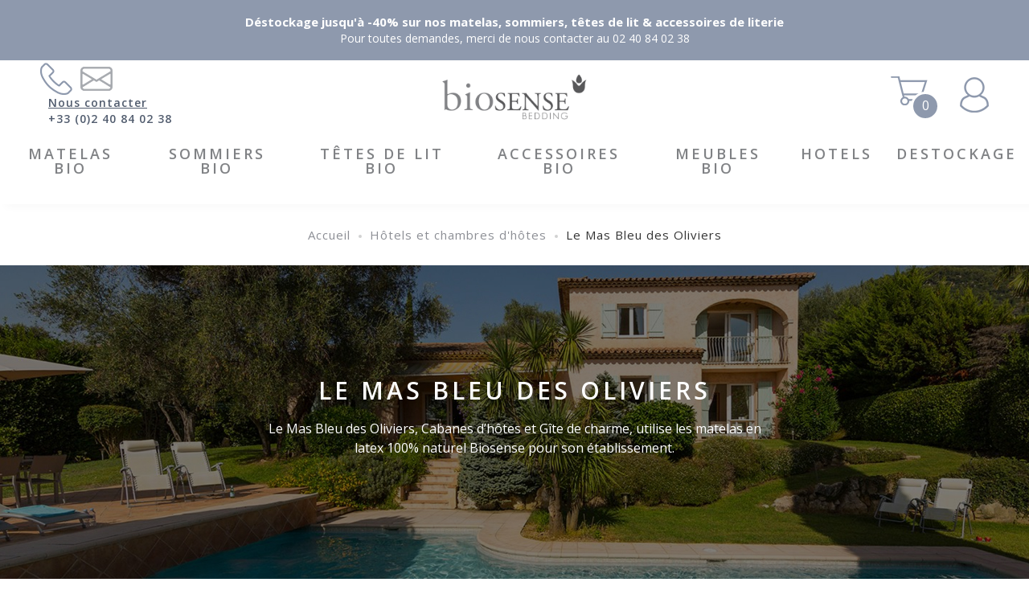

--- FILE ---
content_type: text/html; charset=UTF-8
request_url: https://www.biosense.fr/nos-hotels-et-chambres-dhotes/ou-dormir/15-mas-bleu-olivier
body_size: 6375
content:
<!DOCTYPE html>
    <html lang="fr-FR">
    <meta charset="UTF-8">
    <head>
        <!-- Google Tag Manager -->
    <script>(function(w,d,s,l,i){w[l]=w[l]||[];w[l].push({'gtm.start':
    new Date().getTime(),event:'gtm.js'});var f=d.getElementsByTagName(s)[0],
    j=d.createElement(s),dl=l!='dataLayer'?'&l='+l:'';j.async=true;j.src=
    'https://www.googletagmanager.com/gtm.js?id='+i+dl;f.parentNode.insertBefore(j,f);
    })(window,document,'script','dataLayer','GTM-P4CD475');</script>
    <!-- End Google Tag Manager -->
        <title>
             Le Mas Bleu, votre prochain séjour dans les Alpes-Maritimes
        </title> 
            <meta name="description" content="Situé à 4 km du centre ville de Grasse, Le Mas Bleu des Oliviers propose des Cabanes d’hôtes et Gîte de charme.">
        <meta name="viewport" content="width=device-width, initial-scale=1">
        <meta name="robots" content="index, follow" />
        <link rel="icon" type="image/png" href="/web/images/favicon.ico" />
        <!-- Open Graph / Facebook -->
        <meta property="og:type" content="website">
        <meta property="og:url" content="https://www.biosense.fr/">
        <meta property="og:title" content="Matelas en latex 100% naturel - Biosense">
        <meta property="og:description" content="Spécialiste de la literie et des matelas en latex haut de gamme 100% naturel, découvrez la marque Biosense, alliant confort et respect de l'environnement. Réseau de revendeurs et vente en ligne avec paiement sécurisé.">
        <meta property="og:image" content="https://www.biosense.fr/web/images/layout/meta_1200x628.jpg">

        <!-- Twitter -->
        <meta property="twitter:card" content="summary_large_image">
        <meta property="twitter:url" content="https://www.biosense.fr/">
        <meta property="twitter:title" content="Matelas en latex 100% naturel - Biosense">
        <meta property="twitter:description" content="Spécialiste de la literie et des matelas en latex haut de gamme 100% naturel, découvrez la marque Biosense, alliant confort et respect de l'environnement. Réseau de revendeurs et vente en ligne avec paiement sécurisé.">
        <meta property="twitter:image" content="https://www.biosense.fr/web/images/layout/meta_1200x628.jpg">

        <link href='https://fonts.googleapis.com/css?family=Open+Sans:400,400italic,600,600italic,700,700italic,800,300italic,300,800italic&display=swap' rel='stylesheet' type='text/css' rel="preload" as="font">
        <link rel="stylesheet" href="https://use.fontawesome.com/releases/v5.1.1/css/all.css" rel="preload" integrity="sha384-O8whS3fhG2OnA5Kas0Y9l3cfpmYjapjI0E4theH4iuMD+pLhbf6JI0jIMfYcK3yZ" crossorigin="anonymous">
        <link rel="stylesheet" href="https://www.biosense.fr/web/css/compiled/styles.min.css?v=time()" />
        
        <script type="text/javascript" src="https://www.biosense.fr/web/js/plugins/jquery-3.3.1.min.js" ></script>
        <script async src="https://www.googletagmanager.com/gtag/js?id=UA-4847739-1"></script>
        <script>
          window.dataLayer = window.dataLayer || [];
          function gtag(){dataLayer.push(arguments);}
          gtag('js', new Date());
          gtag('config', 'UA-4847739-1');
        </script>
        
            </head>
    <body>
        <!-- Google Tag Manager (noscript) -->
        <noscript><iframe src="https://www.googletagmanager.com/ns.html?id=GTM-P4CD475"
        height="0" width="0" style="display:none;visibility:hidden"></iframe></noscript>
    <!-- End Google Tag Manager (noscript) -->
        <!-- End Google Tag Manager (noscript) -->
 
        <div class="topper_trustpilot">
    <div class="trustpilot-widget" data-locale="fr-FR" data-template-id="5419b732fbfb950b10de65e5"
        data-businessunit-id="4c73ae5300006400050dc0b7" data-style-height="20px" data-style-width="auto"
        data-theme="light" data-text-color="#555d6b">
        <a href="https://fr.trustpilot.com/review/biosense.fr" target="_blank" rel="noopener">Trustpilot</a>
    </div>
</div>
<div class="topper">
    <p><strong>Déstockage jusqu&#039;à -40% sur nos matelas, sommiers, têtes de lit &amp; accessoires de literie</strong><br>Pour toutes demandes, merci de nous contacter au 02 40 84 02 38</p>

</div>
<header>
    <div class="small_nav">
        <ul style="display:flex;align-items: center;">
            <li>
                <div class="trustpilot-widget" data-locale="fr-FR" data-template-id="5419b732fbfb950b10de65e5"
                    data-businessunit-id="4c73ae5300006400050dc0b7" data-style-height="20px" data-style-width="100%"
                    data-theme="light" data-text-color="#555d6b">
                    <a href="https://fr.trustpilot.com/review/biosense.fr" target="_blank" rel="noopener">Trustpilot</a>
                </div>
            </li>
            <li>
                <a href="/blog/le-concept">La maison Biosense</a>
                <ul>
                    <li><a href="/blog/le-concept/notre-approche-environnementale">Notre approche environnementale</a>
                    </li>
                    <li><a href="/blog/le-concept/nos-matieres-naturelles">Nos matières naturelles</a></li>
                    <li><a href="/blog/une-question-faq">Nos conseils Literie</a></li>
                    <li><a href="/nos-hotels-et-chambres-dhotes/ou-dormir">Les Hôtels et Gîtes partenaires</a></li>
                </ul>
            </li>
            <li>
                <a href="/blog/nos-boutiques">Nos boutiques</a>
            </li>
        </ul>
        <ul style="display:flex;align-items: center;justify-content: end;">
            <li><a href="/nos-avis-et-temoignages">Avis clients</a></li>
            <li><a href="/certificats">Certificats</a></li>
            <li><a href="/blog/le-concept/une-fabrication-francaise">Fabrication Française</a></li>
            <li>
                <a href="/blog/le-concept">
                    <img src="https://www.biosense.fr/web/images/header/france.png" alt="France" width="36px" height="24px">
                </a>
                <ul>
                    <li><a href="/blog/le-concept/une-fabrication-francaise/notre-atelier">Notre atelier</a></li>
                    <li><a href="/blog/le-concept/une-fabrication-francaise/un-savoir-faire">Notre savoir faire</a></li>
                </ul>
            </li>
        </ul>
    </div>
    <ul class="left">
        <li class="desktop">
            <a href="/contactez-nous">
                <img src=https://www.biosense.fr/web/images/header/icon_phone.png alt="Logo" width="40px" height="40px">
                <img src=https://www.biosense.fr/images/ph_envelope-simple.png alt="Logo" width="40px" height="40px"
                    style="margin-left:10px">
                <span>
                    <u>Nous contacter</u><br />
                    +33 (0)2 40 84 02 38
                </span>
            </a>
        </li>
        <li class="rwd">
            <a href="tel:0240840238">
                <img src=https://www.biosense.fr/web/images/header/icon_phone.png alt="Logo" width="40px" height="40px">
                <span>
                    Service clients<br />
                    +33 (0)2 40 84 02 38
                </span>
            </a>
        </li>
    </ul>
    <div class="center">
        <div class="logo">
            <a href="/">
                <img src=https://www.biosense.fr/web/images/header/logo_biosense.png alt="Logo">
            </a>
        </div>
        <ul class="main_nav noel">
            <li class="sub">
            <a href="https://www.biosense.fr/catalogue/matelas-latex-100-naturel-bio-certifies">Matelas BIO</a>
            <div>
                <ul>
                                            <li>
                            <a href="https://www.biosense.fr/catalogue/matelas-latex-100-naturel-gamme-bebe-le-kid">Le Baby Kid Bio
                                <span>
                                    2 faces/2 fermetés - À partir de 226€
                                </span>
                            </a>
                        </li>
                                            <li>
                            <a href="https://www.biosense.fr/catalogue/matelas-latex-100-naturel-gamme-bebe-enfant">Baby / Junior Naturel
                                <span>
                                    Mi-Ferme - À partir de 426€
                                </span>
                            </a>
                        </li>
                                            <li>
                            <a href="https://www.biosense.fr/catalogue/matelas-latex-100-naturel-gamme-adulte-classic-souple">Classic Naturel
                                <span>
                                    Équilibré - À partir de 939€
                                </span>
                            </a>
                        </li>
                                            <li>
                            <a href="https://www.biosense.fr/catalogue/matelas-latex-100-naturel-gamme-adulte-premium-equilibre">Premium Naturel
                                <span>
                                    Souple - À partir de 1044€
                                </span>
                            </a>
                        </li>
                                            <li>
                            <a href="https://www.biosense.fr/catalogue/matelas-coco-latex-100-naturel-gamme-adulte-extra-ferme">Coco Naturel
                                <span>
                                    Extra ferme - À partir de 1063€
                                </span>
                            </a>
                        </li>
                                            <li>
                            <a href="https://www.biosense.fr/catalogue/matelas-latex-100-naturel-gamme-adulte-summum-mi-ferme">Summum Naturel
                                <span>
                                    Mi-ferme - À partir de 1304€
                                </span>
                            </a>
                        </li>
                                    </ul>
                <ul>
                                            <li>
                            <a href="https://www.biosense.fr/catalogue/matelas-latex-100-naturel-gamme-adulte-summum-haute-densite-tres-ferme">Summum HD Naturel
                                <span>
                                    Ferme - À partir de 1390€
                                </span>
                            </a>
                        </li>
                                            <li>
                            <a href="https://www.biosense.fr/catalogue/matelas-latex-100-naturel-gamme-adulte-fontevraud-cocolatex-ferme">Fontevraud Naturel
                                <span>
                                    Très ferme - A partir de 1436€
                                </span>
                            </a>
                        </li>
                                            <li>
                            <a href="https://www.biosense.fr/catalogue/matelas-latex-100-naturel-gamme-adulte-summum-tr%C3%A8s-haute-densite-tres-ferme">Summum THD Naturel
                                <span>
                                    Très ferme - À partir de 1556€
                                </span>
                            </a>
                        </li>
                                            <li>
                            <a href="https://www.biosense.fr/catalogue/matelas-latex-100-naturel-gamme-adulte-ultimate-crin-de-cheval-ferme">Ultimate Naturel
                                <span>
                                    Ferme - À partir de 1722€
                                </span>
                            </a>
                        </li>
                                            <li>
                            <a href="https://www.biosense.fr/catalogue/matelas-latex-100-naturel-gamme-adulte-pack-fontevraud-matelas-surmatelas">Ensemble Fontevraud Naturel
                                <span>
                                    Ferme - À partir de 2677€
                                </span>
                            </a>
                        </li>
                                    </ul>
            </div>
        </li>
            <li class="sub">
            <a href="https://www.biosense.fr/catalogue/sommier-tapissier-naturel-ecologique">Sommiers BIO</a>
            <div>
                <ul>
                                            <li>
                            <a href="https://www.biosense.fr/catalogue/sommier-naturel-tapissier-classic-nature">Classic Naturel
                                <span>
                                    Tapissier traditionnel -  À partir de 370€
                                </span>
                            </a>
                        </li>
                                            <li>
                            <a href="https://www.biosense.fr/catalogue/sommier-naturel-tapissier-summum-nature-biologique">Summum Naturel
                                <span>
                                    Tapissier traditionnel naturel - À partir de 544€
                                </span>
                            </a>
                        </li>
                                            <li>
                            <a href="https://www.biosense.fr/catalogue/sommier-naturel-tapissier-deco-vintage-bio">Déco Vintage Naturel
                                <span>
                                    Tissu personnalisable - À partir de 603€
                                </span>
                            </a>
                        </li>
                                            <li>
                            <a href="https://www.biosense.fr/catalogue/lit-bois-massif-naturel-hossegor-pin-des-landes">Bois Naturel Hossegor
                                <span>
                                    Pin des Landes Brut - À partir de 620€
                                </span>
                            </a>
                        </li>
                                    </ul>
                <ul>
                                            <li>
                            <a href="https://www.biosense.fr/catalogue/sommier-naturel-tapissier-deco-fontevraud-bio">Déco Fontevraud Naturel
                                <span>
                                    Finition Lin - À partir de 649€
                                </span>
                            </a>
                        </li>
                                            <li>
                            <a href="https://www.biosense.fr/catalogue/lit-bois-massif-naturel-cap-ferret-pin-des-landes">Bois Naturel Cap Ferret
                                <span>
                                    Pin des Landes Brut - À partir de de 684€
                                </span>
                            </a>
                        </li>
                                            <li>
                            <a href="https://www.biosense.fr/catalogue/sommier-naturel-coffre-deco-vintage-bio">Coffre Naturel
                                <span>
                                    Espace de rangement astucieux - À partir de 1183€
                                </span>
                            </a>
                        </li>
                                            <li>
                            <a href="https://www.biosense.fr/catalogue/sommier-naturel-relaxation-grand-summum-bio">Relaxation Naturel
                                <span>
                                    Articulé en 5 parties -                         À partir de 1347€
                                </span>
                            </a>
                        </li>
                                    </ul>
            </div>
        </li>
            <li class="sub">
            <a href="https://www.biosense.fr/catalogue/tete-de-lit-naturel-ecologique">Têtes de lit BIO</a>
            <div>
                <ul>
                                            <li>
                            <a href="https://www.biosense.fr/catalogue/tete-de-lit-naturel-deco-vintage-bio">Vintage Naturelle
                                <span>
                                    Coutil Lin/Coton - Capitonnée - À partir de 400€
                                </span>
                            </a>
                        </li>
                                            <li>
                            <a href="https://www.biosense.fr/catalogue/tete-de-lit-naturel-deco-fontevraud-bio">Déco Fontevraud Naturelle
                                <span>
                                    Surpiqures et Capitonnée - À partir de 457€
                                </span>
                            </a>
                        </li>
                                            <li>
                            <a href="https://www.biosense.fr/catalogue/tete-de-lit-naturel-deco-cosy-bio">Déco Cosy Naturelle
                                <span>
                                    Gamme grands carreaux - À partir de 489€
                                </span>
                            </a>
                        </li>
                                    </ul>
                <ul>
                                            <li>
                            <a href="https://www.biosense.fr/catalogue/tete-de-lit-pin-des-landes">Bois Brut
                                <span>
                                    Pin des Landes - À partir de 290€
                                </span>
                            </a>
                        </li>
                                            <li>
                            <a href="https://www.biosense.fr/catalogue/tete-de-lit-naturel-deco-modern-bio">Déco Modern Naturelle
                                <span>
                                    Gamme petits carreaux - À partir de 489€
                                </span>
                            </a>
                        </li>
                                            <li>
                            <a href="https://www.biosense.fr/catalogue/tete-de-lit-pin-des-landes-tablettes">Bois Brut avec Tablettes
                                <span>
                                    Pin des Landes - À partir de 630€
                                </span>
                            </a>
                        </li>
                                    </ul>
            </div>
        </li>
            <li class="sub">
            <a href="https://www.biosense.fr//catalogue/accessoires-naturels">Accessoires BIO</a>
            <div>
                <ul>
                                            <li>
                            <a href="https://www.biosense.fr/catalogue/surmatelas-naturel-ecologique">Surmatelas 100 % Naturel
                                <span>
                                    Latex 100% naturel, Biolaine ...
                                </span>
                            </a>
                        </li>
                                            <li>
                            <a href="https://www.biosense.fr/catalogue/couettes-naturelles-ecologiques">Couettes Naturelles
                                <span>
                                    Biolaine, Duvet de canard ...
                                </span>
                            </a>
                        </li>
                                            <li>
                            <a href="https://www.biosense.fr/catalogue/linge-de-bain-naturel-ecologique">Linge de bain Naturel
                                <span>
                                    100% Coton Bio
                                </span>
                            </a>
                        </li>
                                            <li>
                            <a href="https://www.biosense.fr/catalogue/percale">Linge de lit Biosense
                                <span>
                                    Percale de Coton Bio
                                </span>
                            </a>
                        </li>
                                    </ul>
                <ul>
                                            <li>
                            <a href="https://www.biosense.fr/catalogue/oreillers-naturel-ecologique">Oreillers Naturel
                                <span>
                                    Latex 100% naturel, Plumes et duvet ...
                                </span>
                            </a>
                        </li>
                                            <li>
                            <a href="https://www.biosense.fr/catalogue/linge-de-lit-naturel-ecologique">Linge de lit Aquanatura
                                <span>
                                    100% Coton Bio
                                </span>
                            </a>
                        </li>
                                            <li>
                            <a href="https://www.biosense.fr/catalogue/pied-de-lit-naturel-bois-massif">Pieds de lit Naturels
                                <span>
                                    En bois massif, cylindrique, carré ...
                                </span>
                            </a>
                        </li>
                                            <li>
                            <a href="https://www.biosense.fr/catalogue/protection-de-matelas">Protection et Isolateur
                                <span>
                                    Protections 100% coton bio
                                </span>
                            </a>
                        </li>
                                    </ul>
            </div>
        </li>
            <li class="sub">
            <a href="https://www.biosense.fr/catalogue/meubles-bois-massif">Meubles BIO</a>
            <div>
                <ul>
                                            <li>
                            <a href="https://www.biosense.fr//catalogue/meubles-bois-massif/marque/delorme-meubles">DELORME Meubles par Biosense
                                <span>
                                    Lits en chene de bourgogne massif
                                </span>
                            </a>
                        </li>
                                            <li>
                            <a href="https://www.biosense.fr//catalogue/meubles-bois-massif/marque/biosense-meubles">Meubles par Biosense
                                <span>
                                    Lits Mezzanines Biosense Pin Bois Brut
                                </span>
                            </a>
                        </li>
                                            <li>
                            <a href="https://www.biosense.fr//catalogue/meubles-bois-massif/marque/biosense">Meubles hôtel par Biosense
                                <span>
                                    Meubles hôtel par Biosense
                                </span>
                            </a>
                        </li>
                                    </ul>
                <ul>
                                            <li>
                            <a href="https://www.biosense.fr//catalogue/meubles-bois-massif/marque/dasras">Dasras par Biosense
                                <span>
                                    Lits et chevets en Bois massif
                                </span>
                            </a>
                        </li>
                                            <li>
                            <a href="https://www.biosense.fr/catalogue/canape-naturel-haut-de-gamme-ralph-m">Ralph M par Biosense
                                <span>
                                    Un canapé 100% naturel
                                </span>
                            </a>
                        </li>
                                    </ul>
            </div>
        </li>
            <li class="sub">
            <a href="https://www.biosense.fr/blog/lhotellerie-par-biosense/lhotellerie-dexception">HOTELS</a>
            <div>
                <ul>
                                            <li>
                            <a href="https://www.biosense.fr/blog/hotellerie-matelas-bio">Biosense contract hôtellerie
                                <span>
                                    Le Luxe du Naturel
                                </span>
                            </a>
                        </li>
                                            <li>
                            <a href="https://www.biosense.fr/blog/hotellerie-de-luxe">Hôtellerie de luxe
                                <span>
                                    Le Haut de Gamme
                                </span>
                            </a>
                        </li>
                                    </ul>
                <ul>
                                            <li>
                            <a href="https://www.biosense.fr/blog/lhotellerie-par-biosense">HOTELS BIO
                                <span>
                                    Le Luxe Bio
                                </span>
                            </a>
                        </li>
                                    </ul>
            </div>
        </li>
                <li class="sub">
            <a href="#">DESTOCKAGE</a>
            <div>
                <ul>
                                            <li>
                            <a href="https://www.biosense.fr/catalogue/categorie/destockage/couettes-naturelles-ecologiques">Couettes
                            </a>
                        </li>
                                            <li>
                            <a href="https://www.biosense.fr/catalogue/categorie/destockage/oreillers-naturel-ecologique">Oreillers
                            </a>
                        </li>
                                            <li>
                            <a href="https://www.biosense.fr/catalogue/categorie/destockage/percale">Percale
                            </a>
                        </li>
                                            <li>
                            <a href="https://www.biosense.fr/catalogue/categorie/destockage/surmatelas-en-destockage">Surmatelas en déstockage
                            </a>
                        </li>
                                    </ul>
            </div>
        </li>
    </ul>
    </div>
    <ul class="right">
        <li class="icon_cart"><a href="https://www.biosense.fr/commande/panier"><img
                    src=https://www.biosense.fr/web/images/header/icon_cart.png alt="Logo" width="46px"
                    height="36px"><span
                    id="nbItemCart">0</span></a>
        </li>
        <li class="icon_user"><a href="https://www.biosense.fr/mon-compte/connexion"><img
                    src=https://www.biosense.fr/web/images/header/icon_user.png alt="Logo" width="36px" height="44px"></a>
        </li>
                <li class="icon_phone"><a href="tel:+33240840238"><img src=https://www.biosense.fr/web/images/header/icon_phone.png
                    alt="Logo" width="40px" height="40px"></a></li>
        <li class="icon_shop"><a href="/blog/nos-boutiques"><img src=https://www.biosense.fr/web/images/header/icon_location.png
                    alt="Logo" width="36px" height="44px"></a></li>
        <li class="icon_nav"><a href="#"><img src=https://www.biosense.fr/web/images/header/icon_nav.png alt="Logo"
                    width="36px" height="25px"></a></li>
    </ul>
</header>

<style>
    li>.trustpilot-widget iframe {
        transform: scale(.8);
    }
</style>
        <div class="page-wrapper animated fadeIn">
                <section class="content">
    	<div class="breadcrumb">
    		<ul>
    			<li><a href="/">Accueil</a></li>
    			<li><a href="/nos-hotels-et-chambres-dhotes">Hôtels et chambres d'hôtes</a></li>
                <li>Le Mas Bleu des Oliviers</li>
    		</ul>
    	</div> 
    	<div class="hero">
    		<div class="vertical">
    			<h1>Le Mas Bleu des Oliviers</h1>
                <h4>Le Mas Bleu des Oliviers, Cabanes d’hôtes et Gîte de charme, utilise les matelas en latex 100% naturel Biosense pour son établissement.</h4><br/>
    		</div>
    		<img src="https://www.biosense.fr/web/images/contenu/hero/hotels/15-mas-bleu-olivier.jpg" alt="Mas Bleu Olivier" />
    	</div>	
        <div class="content boutiqueView">
            <div class="container">
                <div class="article wide">
                    <div class="col-md-12 text-center">
                        <h2>Le Mas Bleu des Oliviers</h2>
                        <p>Villa à 2 niveaux, meublé standing et tout confort. "Le Mas bleu des Oliviers" est situé à 4 km du centre ville de Grasse dans l’arrière pays de Cannes. Villa moderne de style provençale située sur un grand terrain clos de 1500 m2. Exposé au sud, bien ensoleillée avec une grande piscine privée chauffée avec rideau automatique. Tous commerces à proximité.</p>
                    </div>
                </div>
            </div>
            <div class="container">
                <div class="grid ">
                    <div class="col-md-6 big">
                        <img src="https://www.biosense.fr/web/images/contenu/hotels/15-le-mas-bleu-des-oliviers/1.jpg" alt="Mas Bleu Olivier" />
                    </div>
                    <div class="col-md-6 big">
                        <img src="https://www.biosense.fr/web/images/contenu/hotels/15-le-mas-bleu-des-oliviers/2.jpg" alt="Mas Bleu Olivier" />
                    </div>
                </div>
                <div class="article wide">
                    <div class="col-md-12 text-center">
                        <h3>Vous avez un projet d'hôtel, chambres d'hôtes, gîtes natures <br>ou d'hébergements insolites ?</h3>
                        <p>Contactez-nous au <a href="tel:02 40 84 02 38">02 40 84 02 38</a> ou envoyer une demande d'info sur <a href="mailto:info@biosense.fr">info@biosense.fr</a></p>
                    </div>
                </div>
            </div>
            <div class="container coordonnees">
                <div class="col-md-6 bloc">
                    <div>
                        <h2>Adresse</h2>
                        <p>145 route Saint Mathieu, 06130 Grasse</p>
                    </div>
                </div>  
                <div class="col-md-6 bloc">
                    <div>
                        <h2>Site web</h2>
                        <p><a href="#">réservation en ligne</a></p>
                    </div> 
                </div>  
            </div>  
            <div class="mapcontainer">
                <iframe src="https://www.google.com/maps/d/embed?mid=1m0GAuwJYVm8lJ4M8KPcpMJvU2rFLOTbj&amp;ll=43.6616734,6.94264329999999&amp;z=9" width="100%" height="450"></iframe>
            </div>
            <div class="container">
                <div class="article wide">
                    <div class="col-md-12 text-center">
                        <h3>Venez essayer les matelas Biosense</h3>
                        <p>Les chambres sont équipées de matelas Biosense, l'occasion idéale pour découvrir nos matelas en latex 100% naturel certifié.</p>
                    </div>
                </div>
            </div>
        </div>





































































    </section>
 
        </div>
        <footer id="footer" class="">
	<div class="container top">
		<div>
			<img src=https://www.biosense.fr/web/images/footer/logo_biosense_white.png alt="Logo">
			<p>Biosense, société Nantaise créée en 2007, vous propose ses literies naturelles et ses matelas en latex 100% naturel afin de passer des nuits saines et bio.</p>
			<a href="/blog/le-concept">Notre concept</a> 
		</div>
		<div>
			<h4>Le catalogue</h4>
			<ul>
				<li><a href="https://www.biosense.fr/catalogue/matelas-latex-100-naturel-bio-certifies">Matelas en latex bio</a></li>
				<li><a href="https://www.biosense.fr/catalogue/sommier-tapissier-naturel-ecologique">Sommiers</a> & 
					<a href="https://www.biosense.fr/catalogue/pied-de-lit-naturel-bois-massif">Pieds de lit</a></li>
				<li><a href="https://www.biosense.fr/catalogue/tete-de-lit-naturel-ecologique">Têtes de lit</a></li>
				<li><a href="https://www.biosense.fr/catalogue/meubles-bois-massif">Meubles</a></li>
				<li><a href="https://www.biosense.fr/catalogue/surmatelas-naturel-ecologique">Surmatelas</a></li> 
				<li><a href="https://www.biosense.fr/catalogue/couettes-naturelles-ecologiques">Couettes</a></li>
				<li><a href="https://www.biosense.fr/catalogue/oreillers-naturel-ecologique">Oreillers</a></li>
				<li><a href="https://www.biosense.fr/catalogue/linge-de-lit-naturel-ecologique">Linge de lit</a></li>
				<li><a href="https://www.biosense.fr/catalogue/linge-de-bain-naturel-ecologique">Linge de bain</a></li>
			</ul>
		</div>
		<div>
			<h4>A propos de Biosense</h4>
			<ul>
				<li><a href="/blog/le-concept">La maison Biosense</a></li>
				<li><a href="https://www.biosense.fr/certificats">Nos certifications</a></li>
				<li><a href="/blog/le-concept/une-fabrication-francaise">Fabrication française</a></li>
				<li><a href="/nos-avis-et-temoignages">Nos avis clients</a></li>
				<li><a href="/blog/nos-boutiques">Nos boutiques</a></li>
				<li><a href="/blog/salons-et-evenements">Salons et événements</a></li>
				<li><a href="/nos-hotels-et-chambres-dhotes/ou-dormir">Les chambres Biosense</a></li>
				<li><a href="/blog/vos-projets">Vos projets sur-mesure</a></li>
			</ul> 
		</div>
		<div>
			<h4>Contacts</h4>
			<ul>
				<li>
					<a href="#">+33 (2) 40 84 02 38</a><br/>
					<span>Notre service client est à votre disposition du lundi au vendredi de 9h à 19h.</span>
				</li>
				<li>15 rue des Doizelleries<br>44840 Les Sorinières</li>
				<li><a href="mailto:info@biosense.fr">Par mail</a></li>
				<li><a href="/blog/une-question-faq">Conseils literie - Blog</a></li>
				<li><a href="/blog/la-presse-en-parle">La presse</a></li>
				<li><a href="/nos-marques">Nos marques</a></li>
			</ul>
		</div>
		<ul class="secondNav">
			<li class="icon_nav"><a href="#"><img src=https://www.biosense.fr/web/images/header/icon_nav.png alt="Logo"></a></li>
		</ul>
	</div>
	<div class="container bottom">
		<div>
			<ul>
				<li><a href="/blog/conditions/conditions-moyens-de-paiement">Paiements sécurisés</a></li>
				<li><a href="/blog/conditions/conditions-generales-de-vente">Conditions générales de vente</a></li>
				<li><a href="/blog/conditions/conditions-livraison-et-reprise">Livraisons & retours</a></li>
				<li><a href="/blog/conditions/conditions-mentions-legales">Mentions légales</a></li>
			</ul>
		</div>
		<div>
			<ul>
				<li><a href="https://fr-fr.facebook.com/biosense.bedding/" title="Likez-nous sur Facebook" target="_Blank"><i class="fab fa-facebook-f"></i></a></li>
				<li><a href="https://twitter.com/biosensebedding?lang=fr" title="Rejoignez-nous sur Twitter" target="_Blank"><i class="fab fa-twitter"></i></a></li>
				<li><a href="https://www.instagram.com/biosense.matelas/" title="Découvrez nos plus belles literies" target="_Blank"><i class="fab fa-instagram"></i></a></li>
				<li><a href="https://www.youtube.com/watch?v=TUoa-RIQvKc" title="Abonnez-vous à notre chaîne"><i class="fab fa-youtube"></i></a></li>
				<li><a href="#" title="Nos avis sur Trustpilot"><i class="fas fa-star"></i></a></li>
			</ul>
		</div>
	</div>
</footer>
        <!-- <script src="//cdn.jsdelivr.net/npm/less@3.13" ></script> -->

        <script type="text/javascript" src="https://www.biosense.fr/web/js/plugins/jquery-visible.min.js" ></script>
        <script type="text/javascript" src="https://www.biosense.fr/web/js/compiled/app.js"></script>
        <script type="text/javascript" src="https://www.biosense.fr/web/js/plugins/prefixfree-1.0.7.js"></script>

         
    </body>
</html>


--- FILE ---
content_type: text/html; charset=utf-8
request_url: https://www.google.com/maps/d/embed?mid=1m0GAuwJYVm8lJ4M8KPcpMJvU2rFLOTbj&ll=43.6616734,6.94264329999999&z=9
body_size: 22563
content:
<!DOCTYPE html><html itemscope itemtype="http://schema.org/WebSite"><head><script nonce="rotgx_897Z_C-SpF2Eg08g">window['ppConfig'] = {productName: '06194a8f37177242d55a18e38c5a91c6', deleteIsEnforced:  false , sealIsEnforced:  false , heartbeatRate:  0.5 , periodicReportingRateMillis:  60000.0 , disableAllReporting:  false };(function(){'use strict';function k(a){var b=0;return function(){return b<a.length?{done:!1,value:a[b++]}:{done:!0}}}function l(a){var b=typeof Symbol!="undefined"&&Symbol.iterator&&a[Symbol.iterator];if(b)return b.call(a);if(typeof a.length=="number")return{next:k(a)};throw Error(String(a)+" is not an iterable or ArrayLike");}var m=typeof Object.defineProperties=="function"?Object.defineProperty:function(a,b,c){if(a==Array.prototype||a==Object.prototype)return a;a[b]=c.value;return a};
function n(a){a=["object"==typeof globalThis&&globalThis,a,"object"==typeof window&&window,"object"==typeof self&&self,"object"==typeof global&&global];for(var b=0;b<a.length;++b){var c=a[b];if(c&&c.Math==Math)return c}throw Error("Cannot find global object");}var p=n(this);function q(a,b){if(b)a:{var c=p;a=a.split(".");for(var d=0;d<a.length-1;d++){var e=a[d];if(!(e in c))break a;c=c[e]}a=a[a.length-1];d=c[a];b=b(d);b!=d&&b!=null&&m(c,a,{configurable:!0,writable:!0,value:b})}}
q("Object.is",function(a){return a?a:function(b,c){return b===c?b!==0||1/b===1/c:b!==b&&c!==c}});q("Array.prototype.includes",function(a){return a?a:function(b,c){var d=this;d instanceof String&&(d=String(d));var e=d.length;c=c||0;for(c<0&&(c=Math.max(c+e,0));c<e;c++){var f=d[c];if(f===b||Object.is(f,b))return!0}return!1}});
q("String.prototype.includes",function(a){return a?a:function(b,c){if(this==null)throw new TypeError("The 'this' value for String.prototype.includes must not be null or undefined");if(b instanceof RegExp)throw new TypeError("First argument to String.prototype.includes must not be a regular expression");return this.indexOf(b,c||0)!==-1}});function r(a,b,c){a("https://csp.withgoogle.com/csp/proto/"+encodeURIComponent(b),JSON.stringify(c))}function t(){var a;if((a=window.ppConfig)==null?0:a.disableAllReporting)return function(){};var b,c,d,e;return(e=(b=window)==null?void 0:(c=b.navigator)==null?void 0:(d=c.sendBeacon)==null?void 0:d.bind(navigator))!=null?e:u}function u(a,b){var c=new XMLHttpRequest;c.open("POST",a);c.send(b)}
function v(){var a=(w=Object.prototype)==null?void 0:w.__lookupGetter__("__proto__"),b=x,c=y;return function(){var d=a.call(this),e,f,g,h;r(c,b,{type:"ACCESS_GET",origin:(f=window.location.origin)!=null?f:"unknown",report:{className:(g=d==null?void 0:(e=d.constructor)==null?void 0:e.name)!=null?g:"unknown",stackTrace:(h=Error().stack)!=null?h:"unknown"}});return d}}
function z(){var a=(A=Object.prototype)==null?void 0:A.__lookupSetter__("__proto__"),b=x,c=y;return function(d){d=a.call(this,d);var e,f,g,h;r(c,b,{type:"ACCESS_SET",origin:(f=window.location.origin)!=null?f:"unknown",report:{className:(g=d==null?void 0:(e=d.constructor)==null?void 0:e.name)!=null?g:"unknown",stackTrace:(h=Error().stack)!=null?h:"unknown"}});return d}}function B(a,b){C(a.productName,b);setInterval(function(){C(a.productName,b)},a.periodicReportingRateMillis)}
var D="constructor __defineGetter__ __defineSetter__ hasOwnProperty __lookupGetter__ __lookupSetter__ isPrototypeOf propertyIsEnumerable toString valueOf __proto__ toLocaleString x_ngfn_x".split(" "),E=D.concat,F=navigator.userAgent.match(/Firefox\/([0-9]+)\./),G=(!F||F.length<2?0:Number(F[1])<75)?["toSource"]:[],H;if(G instanceof Array)H=G;else{for(var I=l(G),J,K=[];!(J=I.next()).done;)K.push(J.value);H=K}var L=E.call(D,H),M=[];
function C(a,b){for(var c=[],d=l(Object.getOwnPropertyNames(Object.prototype)),e=d.next();!e.done;e=d.next())e=e.value,L.includes(e)||M.includes(e)||c.push(e);e=Object.prototype;d=[];for(var f=0;f<c.length;f++){var g=c[f];d[f]={name:g,descriptor:Object.getOwnPropertyDescriptor(Object.prototype,g),type:typeof e[g]}}if(d.length!==0){c=l(d);for(e=c.next();!e.done;e=c.next())M.push(e.value.name);var h;r(b,a,{type:"SEAL",origin:(h=window.location.origin)!=null?h:"unknown",report:{blockers:d}})}};var N=Math.random(),O=t(),P=window.ppConfig;P&&(P.disableAllReporting||P.deleteIsEnforced&&P.sealIsEnforced||N<P.heartbeatRate&&r(O,P.productName,{origin:window.location.origin,type:"HEARTBEAT"}));var y=t(),Q=window.ppConfig;if(Q)if(Q.deleteIsEnforced)delete Object.prototype.__proto__;else if(!Q.disableAllReporting){var x=Q.productName;try{var w,A;Object.defineProperty(Object.prototype,"__proto__",{enumerable:!1,get:v(),set:z()})}catch(a){}}
(function(){var a=t(),b=window.ppConfig;b&&(b.sealIsEnforced?Object.seal(Object.prototype):b.disableAllReporting||(document.readyState!=="loading"?B(b,a):document.addEventListener("DOMContentLoaded",function(){B(b,a)})))})();}).call(this);
</script><title itemprop="name">Carte Biosense - Chambres / Hôtels - Google My Maps</title><meta name="robots" content="noindex,nofollow"/><meta http-equiv="X-UA-Compatible" content="IE=edge,chrome=1"><meta name="viewport" content="initial-scale=1.0,minimum-scale=1.0,maximum-scale=1.0,user-scalable=0,width=device-width"/><meta name="description" itemprop="description" content="Carte Biosense - Chambres / Hôtels"/><meta itemprop="url" content="https://www.google.com/maps/d/viewer?mid=1m0GAuwJYVm8lJ4M8KPcpMJvU2rFLOTbj"/><meta itemprop="image" content="https://www.google.com/maps/d/thumbnail?mid=1m0GAuwJYVm8lJ4M8KPcpMJvU2rFLOTbj"/><meta property="og:type" content="website"/><meta property="og:title" content="Carte Biosense - Chambres / Hôtels - Google My Maps"/><meta property="og:description" content="Carte Biosense - Chambres / Hôtels"/><meta property="og:url" content="https://www.google.com/maps/d/viewer?mid=1m0GAuwJYVm8lJ4M8KPcpMJvU2rFLOTbj"/><meta property="og:image" content="https://www.google.com/maps/d/thumbnail?mid=1m0GAuwJYVm8lJ4M8KPcpMJvU2rFLOTbj"/><meta property="og:site_name" content="Google My Maps"/><meta name="twitter:card" content="summary_large_image"/><meta name="twitter:title" content="Carte Biosense - Chambres / Hôtels - Google My Maps"/><meta name="twitter:description" content="Carte Biosense - Chambres / Hôtels"/><meta name="twitter:image:src" content="https://www.google.com/maps/d/thumbnail?mid=1m0GAuwJYVm8lJ4M8KPcpMJvU2rFLOTbj"/><link rel="stylesheet" id="gmeviewer-styles" href="https://www.gstatic.com/mapspro/_/ss/k=mapspro.gmeviewer.ZPef100W6CI.L.W.O/am=AAAE/d=0/rs=ABjfnFU-qGe8BTkBR_LzMLwzNczeEtSkkw" nonce="vQGyRcAKDgC3pmq12OokKA"><link rel="stylesheet" href="https://fonts.googleapis.com/css?family=Roboto:300,400,500,700" nonce="vQGyRcAKDgC3pmq12OokKA"><link rel="shortcut icon" href="//www.gstatic.com/mapspro/images/favicon-001.ico"><link rel="canonical" href="https://www.google.com/mymaps/viewer?mid=1m0GAuwJYVm8lJ4M8KPcpMJvU2rFLOTbj&amp;hl=en_US"></head><body jscontroller="O1VPAb" jsaction="click:cOuCgd;"><div class="c4YZDc HzV7m-b7CEbf SfQLQb-dIxMhd-bN97Pc-b3rLgd"><div class="jQhVs-haAclf"><div class="jQhVs-uMX1Ee-My5Dr-purZT-uDEFge"><div class="jQhVs-uMX1Ee-My5Dr-purZT-uDEFge-bN97Pc"><div class="jQhVs-uMX1Ee-My5Dr-purZT-uDEFge-Bz112c"></div><div class="jQhVs-uMX1Ee-My5Dr-purZT-uDEFge-fmcmS-haAclf"><div class="jQhVs-uMX1Ee-My5Dr-purZT-uDEFge-fmcmS">Open full screen to view more</div></div></div></div></div><div class="i4ewOd-haAclf"><div class="i4ewOd-UzWXSb" id="map-canvas"></div></div><div class="X3SwIb-haAclf NBDE7b-oxvKad"><div class="X3SwIb-i8xkGf"></div></div><div class="Te60Vd-ZMv3u dIxMhd-bN97Pc-b3rLgd"><div class="dIxMhd-bN97Pc-Tswv1b-Bz112c"></div><div class="dIxMhd-bN97Pc-b3rLgd-fmcmS">This map was created by a user. <a href="//support.google.com/mymaps/answer/3024454?hl=en&amp;amp;ref_topic=3188329" target="_blank">Learn how to create your own.</a></div><div class="dIxMhd-bN97Pc-b3rLgd-TvD9Pc" title="Close"></div></div><script nonce="rotgx_897Z_C-SpF2Eg08g">this.gbar_=this.gbar_||{};(function(_){var window=this;
try{
_.Fd=function(a,b,c){if(!a.j)if(c instanceof Array)for(var d of c)_.Fd(a,b,d);else{d=(0,_.y)(a.C,a,b);const e=a.v+c;a.v++;b.dataset.eqid=e;a.B[e]=d;b&&b.addEventListener?b.addEventListener(c,d,!1):b&&b.attachEvent?b.attachEvent("on"+c,d):a.o.log(Error("t`"+b))}};
}catch(e){_._DumpException(e)}
try{
var Gd=document.querySelector(".gb_J .gb_B"),Hd=document.querySelector("#gb.gb_ad");Gd&&!Hd&&_.Fd(_.od,Gd,"click");
}catch(e){_._DumpException(e)}
try{
_.qh=function(a){if(a.v)return a.v;for(const b in a.i)if(a.i[b].ka()&&a.i[b].B())return a.i[b];return null};_.rh=function(a,b){a.i[b.J()]=b};var sh=new class extends _.N{constructor(){var a=_.$c;super();this.B=a;this.v=null;this.o={};this.C={};this.i={};this.j=null}A(a){this.i[a]&&(_.qh(this)&&_.qh(this).J()==a||this.i[a].P(!0))}Ua(a){this.j=a;for(const b in this.i)this.i[b].ka()&&this.i[b].Ua(a)}oc(a){return a in this.i?this.i[a]:null}};_.rd("dd",sh);
}catch(e){_._DumpException(e)}
try{
_.Ji=function(a,b){return _.H(a,36,b)};
}catch(e){_._DumpException(e)}
try{
var Ki=document.querySelector(".gb_z .gb_B"),Li=document.querySelector("#gb.gb_ad");Ki&&!Li&&_.Fd(_.od,Ki,"click");
}catch(e){_._DumpException(e)}
})(this.gbar_);
// Google Inc.
</script><script nonce="rotgx_897Z_C-SpF2Eg08g">
  function _DumpException(e) {
    if (window.console) {
      window.console.error(e.stack);
    }
  }
  var _pageData = "[[1,null,null,null,null,null,null,null,null,null,\"at\",\"\",\"\",1768782739068,\"\",\"en_US\",false,[],\"https://www.google.com/maps/d/viewer?mid\\u003d1m0GAuwJYVm8lJ4M8KPcpMJvU2rFLOTbj\",\"https://www.google.com/maps/d/embed?mid\\u003d1m0GAuwJYVm8lJ4M8KPcpMJvU2rFLOTbj\\u0026ehbc\\u003d2E312F\",\"https://www.google.com/maps/d/edit?mid\\u003d1m0GAuwJYVm8lJ4M8KPcpMJvU2rFLOTbj\",\"https://www.google.com/maps/d/thumbnail?mid\\u003d1m0GAuwJYVm8lJ4M8KPcpMJvU2rFLOTbj\",null,null,true,\"https://www.google.com/maps/d/print?mid\\u003d1m0GAuwJYVm8lJ4M8KPcpMJvU2rFLOTbj\",\"https://www.google.com/maps/d/pdf?mid\\u003d1m0GAuwJYVm8lJ4M8KPcpMJvU2rFLOTbj\",\"https://www.google.com/maps/d/viewer?mid\\u003d1m0GAuwJYVm8lJ4M8KPcpMJvU2rFLOTbj\",null,false,\"/maps/d\",\"maps/sharing\",\"//www.google.com/intl/en_US/help/terms_maps.html\",true,\"https://docs.google.com/picker\",null,false,null,[[[\"//www.gstatic.com/mapspro/images/google-my-maps-logo-regular-001.png\",143,25],[\"//www.gstatic.com/mapspro/images/google-my-maps-logo-regular-2x-001.png\",286,50]],[[\"//www.gstatic.com/mapspro/images/google-my-maps-logo-small-001.png\",113,20],[\"//www.gstatic.com/mapspro/images/google-my-maps-logo-small-2x-001.png\",226,40]]],1,\"https://www.gstatic.com/mapspro/_/js/k\\u003dmapspro.gmeviewer.en_US.knJKv4m5-eY.O/am\\u003dAAAE/d\\u003d0/rs\\u003dABjfnFWJ7eYXBrZ1WlLyBY6MwF9-imcrgg/m\\u003dgmeviewer_base\",null,null,true,null,\"US\",null,null,null,null,null,null,true],[\"mf.map\",\"1m0GAuwJYVm8lJ4M8KPcpMJvU2rFLOTbj\",\"Carte Biosense - Chambres / Hôtels\",null,[-1.979349800000023,50.119651,7.338904899999989,42.46099589999999],[-1.979349800000023,50.119651,7.338904899999989,42.46099589999999],[[null,\"0MMKTqyEu9w\",\"Liste des chambres d\u0027hôtes, hôtels..\",\"\",[[[\"https://mt.googleapis.com/vt/icon/name\\u003dicons/onion/SHARED-mymaps-pin-container-bg_4x.png,icons/onion/SHARED-mymaps-pin-container_4x.png,icons/onion/1899-blank-shape_pin_4x.png\\u0026highlight\\u003dff000000,0288D1\\u0026scale\\u003d2.0\"],null,1,1,[[null,[50.119651,5.24898630000007]],\"0\",null,\"0MMKTqyEu9w\",[50.119651,5.24898630000007],[0,-128],\"26D5158E66A3E8F5\"],[[\"Éco Appartement Ardennes Belges\\n\"]]],[[\"https://mt.googleapis.com/vt/icon/name\\u003dicons/onion/SHARED-mymaps-pin-container-bg_4x.png,icons/onion/SHARED-mymaps-pin-container_4x.png,icons/onion/1899-blank-shape_pin_4x.png\\u0026highlight\\u003dff000000,0288D1\\u0026scale\\u003d2.0\"],null,1,1,[[null,[50.0506788,5.503010499999959]],\"0\",null,\"0MMKTqyEu9w\",[50.0506788,5.503010499999959],[0,-128],\"26D525348D979A5B\"],[[\"La Rivière au Bois\\n\"]]],[[\"https://mt.googleapis.com/vt/icon/name\\u003dicons/onion/SHARED-mymaps-pin-container-bg_4x.png,icons/onion/SHARED-mymaps-pin-container_4x.png,icons/onion/1899-blank-shape_pin_4x.png\\u0026highlight\\u003dff000000,0288D1\\u0026scale\\u003d2.0\"],null,1,1,[[null,[49.610197799999995,6.128171899999984]],\"0\",null,\"0MMKTqyEu9w\",[49.61019779999999,6.128171899999984],[0,-128],\"26D52F2DBF301185\"],[[\"Appart\u0027Hôtels - Luxembourg\\n\"]]],[[\"https://mt.googleapis.com/vt/icon/name\\u003dicons/onion/SHARED-mymaps-pin-container-bg_4x.png,icons/onion/SHARED-mymaps-pin-container_4x.png,icons/onion/1899-blank-shape_pin_4x.png\\u0026highlight\\u003dff000000,0288D1\\u0026scale\\u003d2.0\"],null,1,1,[[null,[48.8583353,7.338904899999989]],\"0\",null,\"0MMKTqyEu9w\",[48.8583353,7.338904899999989],[0,-128],\"26D536FB3E190A84\"],[[\"La Clairière\\n\"]]],[[\"https://mt.googleapis.com/vt/icon/name\\u003dicons/onion/SHARED-mymaps-pin-container-bg_4x.png,icons/onion/SHARED-mymaps-pin-container_4x.png,icons/onion/1899-blank-shape_pin_4x.png\\u0026highlight\\u003dff000000,0288D1\\u0026scale\\u003d2.0\"],null,1,1,[[null,[48.32650779999999,7.21409189999997]],\"0\",null,\"0MMKTqyEu9w\",[48.32650779999999,7.214091899999971],[0,-128],\"26D538B0553F5767\"],[[\"Ferme Humbert\"]]],[[\"https://mt.googleapis.com/vt/icon/name\\u003dicons/onion/SHARED-mymaps-pin-container-bg_4x.png,icons/onion/SHARED-mymaps-pin-container_4x.png,icons/onion/1899-blank-shape_pin_4x.png\\u0026highlight\\u003dff000000,0288D1\\u0026scale\\u003d2.0\"],null,1,1,[[null,[48.12564109999999,7.144112299999962]],\"0\",null,\"0MMKTqyEu9w\",[48.12564109999999,7.144112299999961],[0,-128],\"26D53A744510E3E7\"],[[\"La Ferme des Cerisiers\\n\"]]],[[\"https://mt.googleapis.com/vt/icon/name\\u003dicons/onion/SHARED-mymaps-pin-container-bg_4x.png,icons/onion/SHARED-mymaps-pin-container_4x.png,icons/onion/1899-blank-shape_pin_4x.png\\u0026highlight\\u003dff000000,0288D1\\u0026scale\\u003d2.0\"],null,1,1,[[null,[47.9826249,7.287857700000018]],\"0\",null,\"0MMKTqyEu9w\",[47.9826249,7.287857700000018],[0,-128],\"26D53BC2855B8231\"],[[\"Gites Lichtenberger\\n\"]]],[[\"https://mt.googleapis.com/vt/icon/name\\u003dicons/onion/SHARED-mymaps-pin-container-bg_4x.png,icons/onion/SHARED-mymaps-pin-container_4x.png,icons/onion/1899-blank-shape_pin_4x.png\\u0026highlight\\u003dff000000,0288D1\\u0026scale\\u003d2.0\"],null,1,1,[[null,[46.4612971,6.339754900000003]],\"0\",null,\"0MMKTqyEu9w\",[46.4612971,6.339754900000003],[0,-128],\"26D53EA7B6BC358F\"],[[\"Studio privé Bellevue\\n\"]]],[[\"https://mt.googleapis.com/vt/icon/name\\u003dicons/onion/SHARED-mymaps-pin-container-bg_4x.png,icons/onion/SHARED-mymaps-pin-container_4x.png,icons/onion/1899-blank-shape_pin_4x.png\\u0026highlight\\u003dff000000,0288D1\\u0026scale\\u003d2.0\"],null,1,1,[[null,[46.08167090000001,6.679492299999993]],\"0\",null,\"0MMKTqyEu9w\",[46.08167090000001,6.679492299999993],[0,-128],\"26D5477B5E5D9244\"],[[\"Chalet de la Source\\n\"]]],[[\"https://mt.googleapis.com/vt/icon/name\\u003dicons/onion/SHARED-mymaps-pin-container-bg_4x.png,icons/onion/SHARED-mymaps-pin-container_4x.png,icons/onion/1899-blank-shape_pin_4x.png\\u0026highlight\\u003dff000000,0288D1\\u0026scale\\u003d2.0\"],null,1,1,[[null,[45.9500588,6.898917100000063]],\"0\",null,\"0MMKTqyEu9w\",[45.9500588,6.898917100000062],[0,-128],\"26D5497215937798\"],[[\"Le Chalet 21\\n\"]]],[[\"https://mt.googleapis.com/vt/icon/name\\u003dicons/onion/SHARED-mymaps-pin-container-bg_4x.png,icons/onion/SHARED-mymaps-pin-container_4x.png,icons/onion/1899-blank-shape_pin_4x.png\\u0026highlight\\u003dff000000,0288D1\\u0026scale\\u003d2.0\"],null,1,1,[[null,[45.449214,6.977153999999928]],\"0\",null,\"0MMKTqyEu9w\",[45.449214,6.977153999999928],[0,-128],\"26D54C9D5E3A3C25\"],[[\"Hôtel Sakura\"]]],[[\"https://mt.googleapis.com/vt/icon/name\\u003dicons/onion/SHARED-mymaps-pin-container-bg_4x.png,icons/onion/SHARED-mymaps-pin-container_4x.png,icons/onion/1899-blank-shape_pin_4x.png\\u0026highlight\\u003dff000000,0288D1\\u0026scale\\u003d2.0\"],null,1,1,[[null,[45.39683899999999,6.566575999999941]],\"0\",null,\"0MMKTqyEu9w\",[45.39683899999999,6.566575999999941],[0,-128],\"26D54F749E55B556\"],[[\"Chalet Hotel de L\u0027Adray Telebar\\n\"]]],[[\"https://mt.googleapis.com/vt/icon/name\\u003dicons/onion/SHARED-mymaps-pin-container-bg_4x.png,icons/onion/SHARED-mymaps-pin-container_4x.png,icons/onion/1899-blank-shape_pin_4x.png\\u0026highlight\\u003dff000000,0288D1\\u0026scale\\u003d2.0\"],null,1,1,[[null,[46.6754665,4.988733300000035]],\"0\",null,\"0MMKTqyEu9w\",[46.6754665,4.988733300000035],[0,-128],\"26D55219BDD48849\"],[[\"Élément Terre\"]]],[[\"https://mt.googleapis.com/vt/icon/name\\u003dicons/onion/SHARED-mymaps-pin-container-bg_4x.png,icons/onion/SHARED-mymaps-pin-container_4x.png,icons/onion/1899-blank-shape_pin_4x.png\\u0026highlight\\u003dff000000,0288D1\\u0026scale\\u003d2.0\"],null,1,1,[[null,[46.428968,4.664555000000064]],\"0\",null,\"0MMKTqyEu9w\",[46.428968,4.664555000000064],[0,-128],\"26D554B1BDE076AE\"],[[\"Les Charrières\\n\"]]],[[\"https://mt.googleapis.com/vt/icon/name\\u003dicons/onion/SHARED-mymaps-pin-container-bg_4x.png,icons/onion/SHARED-mymaps-pin-container_4x.png,icons/onion/1899-blank-shape_pin_4x.png\\u0026highlight\\u003dff000000,0288D1\\u0026scale\\u003d2.0\"],null,1,1,[[null,[43.6616734,6.942643299999986]],\"0\",null,\"0MMKTqyEu9w\",[43.6616734,6.942643299999986],[0,-128],\"26D55D99CDE8B2B7\"],[[\"Le Mas Bleu des Oliviers\\n\"]]],[[\"https://mt.googleapis.com/vt/icon/name\\u003dicons/onion/SHARED-mymaps-pin-container-bg_4x.png,icons/onion/SHARED-mymaps-pin-container_4x.png,icons/onion/1899-blank-shape_pin_4x.png\\u0026highlight\\u003dff000000,0288D1\\u0026scale\\u003d2.0\"],null,1,1,[[null,[43.5518662,7.028296299999965]],\"0\",null,\"0MMKTqyEu9w\",[43.5518662,7.028296299999965],[0,-128],\"26D55F552E7D585F\"],[[\"Eden Hôtel Cannes****\\n\"]]],[[\"https://mt.googleapis.com/vt/icon/name\\u003dicons/onion/SHARED-mymaps-pin-container-bg_4x.png,icons/onion/SHARED-mymaps-pin-container_4x.png,icons/onion/1899-blank-shape_pin_4x.png\\u0026highlight\\u003dff000000,0288D1\\u0026scale\\u003d2.0\"],null,1,1,[[null,[43.77363200000001,5.448959000000059]],\"0\",null,\"0MMKTqyEu9w\",[43.77363200000001,5.448959000000059],[0,-128],\"26D5626696B4407A\"],[[\"Pavillon de Galon\\n\"]]],[[\"https://mt.googleapis.com/vt/icon/name\\u003dicons/onion/SHARED-mymaps-pin-container-bg_4x.png,icons/onion/SHARED-mymaps-pin-container_4x.png,icons/onion/1899-blank-shape_pin_4x.png\\u0026highlight\\u003dff000000,0288D1\\u0026scale\\u003d2.0\"],null,1,1,[[null,[43.97244000000001,5.387531999999965]],\"0\",null,\"0MMKTqyEu9w\",[43.97244000000001,5.387531999999965],[0,-128],\"26D5646E5DE7FD6F\"],[[\"La Bergerie des Lazarins\"]]],[[\"https://mt.googleapis.com/vt/icon/name\\u003dicons/onion/SHARED-mymaps-pin-container-bg_4x.png,icons/onion/SHARED-mymaps-pin-container_4x.png,icons/onion/1899-blank-shape_pin_4x.png\\u0026highlight\\u003dff000000,0288D1\\u0026scale\\u003d2.0\"],null,1,1,[[null,[44.0093075,5.2081861000000345]],\"0\",null,\"0MMKTqyEu9w\",[44.0093075,5.2081861000000345],[0,-128],\"26D566190D0D0937\"],[[\"Silence des Grillons\"]]],[[\"https://mt.googleapis.com/vt/icon/name\\u003dicons/onion/SHARED-mymaps-pin-container-bg_4x.png,icons/onion/SHARED-mymaps-pin-container_4x.png,icons/onion/1899-blank-shape_pin_4x.png\\u0026highlight\\u003dff000000,0288D1\\u0026scale\\u003d2.0\"],null,1,1,[[null,[44.2327664,4.79733310000006]],\"0\",null,\"0MMKTqyEu9w\",[44.2327664,4.79733310000006],[0,-128],\"26D567C1D5551E2D\"],[[\"Château de Massillan\\n\"]]],[[\"https://mt.googleapis.com/vt/icon/name\\u003dicons/onion/SHARED-mymaps-pin-container-bg_4x.png,icons/onion/SHARED-mymaps-pin-container_4x.png,icons/onion/1899-blank-shape_pin_4x.png\\u0026highlight\\u003dff000000,0288D1\\u0026scale\\u003d2.0\"],null,1,1,[[null,[44.404384,5.532795999999962]],\"0\",null,\"0MMKTqyEu9w\",[44.404384,5.532795999999962],[0,-128],\"26D56A08189DF700\"],[[\"Terre Des Baronnies\"]]],[[\"https://mt.googleapis.com/vt/icon/name\\u003dicons/onion/SHARED-mymaps-pin-container-bg_4x.png,icons/onion/SHARED-mymaps-pin-container_4x.png,icons/onion/1899-blank-shape_pin_4x.png\\u0026highlight\\u003dff000000,0288D1\\u0026scale\\u003d2.0\"],null,1,1,[[null,[42.46099589999999,2.643580400000019]],\"0\",null,\"0MMKTqyEu9w\",[42.46099589999999,2.643580400000019],[0,-128],\"26D56BADF6A09B44\"],[[\"La Corrent Sana\\n\"]]],[[\"https://mt.googleapis.com/vt/icon/name\\u003dicons/onion/SHARED-mymaps-pin-container-bg_4x.png,icons/onion/SHARED-mymaps-pin-container_4x.png,icons/onion/1899-blank-shape_pin_4x.png\\u0026highlight\\u003dff000000,0288D1\\u0026scale\\u003d2.0\"],null,1,1,[[null,[42.87197209999999,-0.003169299999967734]],\"0\",null,\"0MMKTqyEu9w\",[42.87197209999999,-0.003169299999967734],[0,-128],\"26D56D4E35FEC964\"],[[\"Hôtel Restaurant Les Templiers\\n\"]]],[[\"https://mt.googleapis.com/vt/icon/name\\u003dicons/onion/SHARED-mymaps-pin-container-bg_4x.png,icons/onion/SHARED-mymaps-pin-container_4x.png,icons/onion/1899-blank-shape_pin_4x.png\\u0026highlight\\u003dff000000,0288D1\\u0026scale\\u003d2.0\"],null,1,1,[[null,[44.0017121,-0.7982359]],\"0\",null,\"0MMKTqyEu9w\",[44.0017121,-0.7982359],[0,-128],\"26D56ECFC63F90DA\"],[[\"Baccara Lodge\\n\"]]],[[\"https://mt.googleapis.com/vt/icon/name\\u003dicons/onion/SHARED-mymaps-pin-container-bg_4x.png,icons/onion/SHARED-mymaps-pin-container_4x.png,icons/onion/1899-blank-shape_pin_4x.png\\u0026highlight\\u003dff000000,0288D1\\u0026scale\\u003d2.0\"],null,1,1,[[null,[43.858794,2.0602820000000293]],\"0\",null,\"0MMKTqyEu9w\",[43.858794,2.0602820000000293],[0,-128],\"26D5701D3DA7CF3D\"],[[\"Brin de Cocagne\"]]],[[\"https://mt.googleapis.com/vt/icon/name\\u003dicons/onion/SHARED-mymaps-pin-container-bg_4x.png,icons/onion/SHARED-mymaps-pin-container_4x.png,icons/onion/1899-blank-shape_pin_4x.png\\u0026highlight\\u003dff000000,0288D1\\u0026scale\\u003d2.0\"],null,1,1,[[null,[45.38585079999999,-0.6819053000000395]],\"0\",null,\"0MMKTqyEu9w\",[45.38585079999999,-0.6819053000000395],[0,-128],\"26D571FE2DE816BF\"],[[\"Domaine de l\u0027Estuaire\\n\"]]],[[\"https://mt.googleapis.com/vt/icon/name\\u003dicons/onion/SHARED-mymaps-pin-container-bg_4x.png,icons/onion/SHARED-mymaps-pin-container_4x.png,icons/onion/1899-blank-shape_pin_4x.png\\u0026highlight\\u003dff000000,0288D1\\u0026scale\\u003d2.0\"],null,1,1,[[null,[45.02397400000001,1.1863299999999983]],\"0\",null,\"0MMKTqyEu9w\",[45.023974,1.186329999999998],[0,-128],\"26D5741E1D7D36C1\"],[[\"Domaine du Castanet\\n\"]]],[[\"https://mt.googleapis.com/vt/icon/name\\u003dicons/onion/SHARED-mymaps-pin-container-bg_4x.png,icons/onion/SHARED-mymaps-pin-container_4x.png,icons/onion/1899-blank-shape_pin_4x.png\\u0026highlight\\u003dff000000,0288D1\\u0026scale\\u003d2.0\"],null,1,1,[[null,[45.2805825,2.97834899999998]],\"0\",null,\"0MMKTqyEu9w\",[45.2805825,2.97834899999998],[0,-128],\"26D575F1C4449855\"],[[\"La Ferme de Cézallie\\n\"]]],[[\"https://mt.googleapis.com/vt/icon/name\\u003dicons/onion/SHARED-mymaps-pin-container-bg_4x.png,icons/onion/SHARED-mymaps-pin-container_4x.png,icons/onion/1899-blank-shape_pin_4x.png\\u0026highlight\\u003dff000000,0288D1\\u0026scale\\u003d2.0\"],null,1,1,[[null,[46.196267,-1.4378030000000308]],\"0\",null,\"0MMKTqyEu9w\",[46.196267,-1.4378030000000308],[0,-128],\"26D5789D4E72D456\"],[[\"Maison Hôtes Près des Dunes\"]]],[[\"https://mt.googleapis.com/vt/icon/name\\u003dicons/onion/SHARED-mymaps-pin-container-bg_4x.png,icons/onion/SHARED-mymaps-pin-container_4x.png,icons/onion/1899-blank-shape_pin_4x.png\\u0026highlight\\u003dff000000,0288D1\\u0026scale\\u003d2.0\"],null,1,1,[[null,[46.7097763,-1.979349800000023]],\"0\",null,\"0MMKTqyEu9w\",[46.7097763,-1.9793498000000227],[0,-128],\"26D57A94CD421897\"],[[\"Hôtel Frederic***\\n\"]]],[[\"https://mt.googleapis.com/vt/icon/name\\u003dicons/onion/SHARED-mymaps-pin-container-bg_4x.png,icons/onion/SHARED-mymaps-pin-container_4x.png,icons/onion/1899-blank-shape_pin_4x.png\\u0026highlight\\u003dff000000,0288D1\\u0026scale\\u003d2.0\"],null,1,1,[[null,[47.041723,-1.1913090000000466]],\"0\",null,\"0MMKTqyEu9w\",[47.041723,-1.1913090000000466],[0,-128],\"26D57CEBCBD40829\"],[[\"Gite et Nature\\n\"]]],[[\"https://mt.googleapis.com/vt/icon/name\\u003dicons/onion/SHARED-mymaps-pin-container-bg_4x.png,icons/onion/SHARED-mymaps-pin-container_4x.png,icons/onion/1899-blank-shape_pin_4x.png\\u0026highlight\\u003dff000000,0288D1\\u0026scale\\u003d2.0\"],null,1,1,[[null,[47.733706,-1.8173140000000103]],\"0\",null,\"0MMKTqyEu9w\",[47.733706,-1.8173140000000103],[0,-128],\"26D57F4CF63ACAD1\"],[[\"La Taberge\"]]],[[\"https://mt.googleapis.com/vt/icon/name\\u003dicons/onion/SHARED-mymaps-pin-container-bg_4x.png,icons/onion/SHARED-mymaps-pin-container_4x.png,icons/onion/1899-blank-shape_pin_4x.png\\u0026highlight\\u003dff000000,0288D1\\u0026scale\\u003d2.0\"],null,1,1,[[null,[48.190393300000004,-1.0982854999999745]],\"0\",null,\"0MMKTqyEu9w\",[48.1903933,-1.0982854999999745],[0,-128],\"26D582CF4C5F8FA1\"],[[\"Ecolodge La Belle Verte\\n\"]]],[[\"https://mt.googleapis.com/vt/icon/name\\u003dicons/onion/SHARED-mymaps-pin-container-bg_4x.png,icons/onion/SHARED-mymaps-pin-container_4x.png,icons/onion/1899-blank-shape_pin_4x.png\\u0026highlight\\u003dff000000,0288D1\\u0026scale\\u003d2.0\"],null,1,1,[[null,[47.1808273,0.05246829999998681]],\"0\",null,\"0MMKTqyEu9w\",[47.1808273,0.05246829999998681],[0,-128],\"26D5856D0CA8631A\"],[[\"Abbaye Royale de Fontevraud\"]]],[[\"https://mt.googleapis.com/vt/icon/name\\u003dicons/onion/SHARED-mymaps-pin-container-bg_4x.png,icons/onion/SHARED-mymaps-pin-container_4x.png,icons/onion/1899-blank-shape_pin_4x.png\\u0026highlight\\u003dff000000,0288D1\\u0026scale\\u003d2.0\"],null,1,1,[[null,[47.3414857,0.9902741999999307]],\"0\",null,\"0MMKTqyEu9w\",[47.3414857,0.9902741999999307],[0,-128],\"26D58731BB74EA1A\"],[[\"Le Magnolia\\n\"]]],[[\"https://mt.googleapis.com/vt/icon/name\\u003dicons/onion/SHARED-mymaps-pin-container-bg_4x.png,icons/onion/SHARED-mymaps-pin-container_4x.png,icons/onion/1899-blank-shape_pin_4x.png\\u0026highlight\\u003dff000000,0288D1\\u0026scale\\u003d2.0\"],null,1,1,[[null,[47.3932886,1.2978120000000217]],\"0\",null,\"0MMKTqyEu9w\",[47.3932886,1.2978120000000217],[0,-128],\"26D589B725EA6542\"],[[\"Domaine des Anges\\n\"]]],[[\"https://mt.googleapis.com/vt/icon/name\\u003dicons/onion/SHARED-mymaps-pin-container-bg_4x.png,icons/onion/SHARED-mymaps-pin-container_4x.png,icons/onion/1899-blank-shape_pin_4x.png\\u0026highlight\\u003dff000000,0288D1\\u0026scale\\u003d2.0\"],null,1,1,[[null,[48.8534792,2.331201100000044]],\"0\",null,\"0MMKTqyEu9w\",[48.8534792,2.331201100000044],[0,-128],\"26D59183F7D66A19\"],[[\"Appart\u0027Hôtel - Saint-Germain-des-Prés\\n\"]]],[[\"https://mt.googleapis.com/vt/icon/name\\u003dicons/onion/SHARED-mymaps-pin-container-bg_4x.png,icons/onion/SHARED-mymaps-pin-container_4x.png,icons/onion/1899-blank-shape_pin_4x.png\\u0026highlight\\u003dff000000,0288D1\\u0026scale\\u003d2.0\"],null,1,1,[[null,[48.8597233,2.3084667000000536]],\"0\",null,\"0MMKTqyEu9w\",[48.8597233,2.3084667000000536],[0,-128],\"26D594A50EBB009E\"],[[\"Appart\u0027Hôtel - Tour Eiffel - Invalides\\n\"]]],[[\"https://mt.googleapis.com/vt/icon/name\\u003dicons/onion/SHARED-mymaps-pin-container-bg_4x.png,icons/onion/SHARED-mymaps-pin-container_4x.png,icons/onion/1899-blank-shape_pin_4x.png\\u0026highlight\\u003dff000000,0288D1\\u0026scale\\u003d2.0\"],null,1,1,[[null,[48.8753024,2.325938199999996]],\"0\",null,\"0MMKTqyEu9w\",[48.8753024,2.325938199999996],[0,-128],\"26D596308EAB5006\"],[[\"Appart\u0027Hôtel - Opéra-Madeleine\\n\"]]],[[\"https://mt.googleapis.com/vt/icon/name\\u003dicons/onion/SHARED-mymaps-pin-container-bg_4x.png,icons/onion/SHARED-mymaps-pin-container_4x.png,icons/onion/1899-blank-shape_pin_4x.png\\u0026highlight\\u003dff000000,0288D1\\u0026scale\\u003d2.0\"],null,1,1,[[null,[43.9827904,1.8950954]],\"0\",null,\"0MMKTqyEu9w\",[43.9827904,1.8950954],[0,-128],\"3924623867F3708A\"],[[\"Sur mon chemin - Maison et table d\u0027hôtes\"]]],[[\"https://mt.googleapis.com/vt/icon/name\\u003dicons/onion/SHARED-mymaps-pin-container-bg_4x.png,icons/onion/SHARED-mymaps-pin-container_4x.png,icons/onion/1899-blank-shape_pin_4x.png\\u0026highlight\\u003dff000000,0288D1\\u0026scale\\u003d2.0\"],null,1,1,[[null,[47.0286199,-0.8365579999999999]],\"0\",null,\"0MMKTqyEu9w\",[47.0286199,-0.8365579999999999],[0,-128],\"3924ABE3348CE571\"],[[\"Domaine de l\u0027Entrelacs\"]]],[[\"https://mt.googleapis.com/vt/icon/name\\u003dicons/onion/SHARED-mymaps-pin-container-bg_4x.png,icons/onion/SHARED-mymaps-pin-container_4x.png,icons/onion/1899-blank-shape_pin_4x.png\\u0026highlight\\u003dff000000,0288D1\\u0026scale\\u003d2.0\"],null,1,1,[[null,[44.7309764,6.568142399999998]],\"0\",null,\"0MMKTqyEu9w\",[44.7309764,6.568142399999998],[0,-128],\"3924C08B249A0F3C\"],[[\"Le Mahana\"]]],[[\"https://mt.googleapis.com/vt/icon/name\\u003dicons/onion/SHARED-mymaps-pin-container-bg_4x.png,icons/onion/SHARED-mymaps-pin-container_4x.png,icons/onion/1899-blank-shape_pin_4x.png\\u0026highlight\\u003dff000000,0288D1\\u0026scale\\u003d2.0\"],null,1,1,[[null,[44.6812054,5.4174317]],\"0\",null,\"0MMKTqyEu9w\",[44.6812054,5.4174317],[0,-128],\"392D84685DD55256\"],[[\"Le p\u0027Tiny de la mesange\"]]],[[\"https://mt.googleapis.com/vt/icon/name\\u003dicons/onion/SHARED-mymaps-pin-container-bg_4x.png,icons/onion/SHARED-mymaps-pin-container_4x.png,icons/onion/1899-blank-shape_pin_4x.png\\u0026highlight\\u003dff000000,0288D1\\u0026scale\\u003d2.0\"],null,1,1,[[null,[48.3297764,0.4730099]],\"0\",null,\"0MMKTqyEu9w\",[48.3297764,0.4730099],[0,-128],\"392DAD220D6E59AE\"],[[\"Chez Colette, aux Vignes\"]]],[[\"https://mt.googleapis.com/vt/icon/name\\u003dicons/onion/SHARED-mymaps-pin-container-bg_4x.png,icons/onion/SHARED-mymaps-pin-container_4x.png,icons/onion/1899-blank-shape_pin_4x.png\\u0026highlight\\u003dff000000,0288D1\\u0026scale\\u003d2.0\"],null,1,1,[[null,[48.1069898,-0.7787582]],\"0\",null,\"0MMKTqyEu9w\",[48.1069898,-0.7787582],[0,-128],\"392DC9251DCD4435\"],[[\"Gîte de Belle Poule\"]]],[[\"https://mt.googleapis.com/vt/icon/name\\u003dicons/onion/SHARED-mymaps-pin-container-bg_4x.png,icons/onion/SHARED-mymaps-pin-container_4x.png,icons/onion/1899-blank-shape_pin_4x.png\\u0026highlight\\u003dff000000,0288D1\\u0026scale\\u003d2.0\"],null,1,1,[[null,[44.6235553,-1.2447901]],\"0\",null,\"0MMKTqyEu9w\",[44.6235553,-1.2447901],[0,-128],\"3C473C40F334369C\"],[[\"Cabanes Bartherotte \\u0026 Frères\\n\"]]]],null,null,true,null,null,null,null,[[\"0MMKTqyEu9w\",1,null,null,null,\"https://www.google.com/maps/d/kml?mid\\u003d1m0GAuwJYVm8lJ4M8KPcpMJvU2rFLOTbj\\u0026resourcekey\\u0026lid\\u003d0MMKTqyEu9w\",null,null,null,null,null,2,null,[[[\"26D5158E66A3E8F5\",[[[50.119651,5.24898630000007]]],null,null,0,[[\"nom\",[\"Éco Appartement Ardennes Belges\\n\"],1],[\"description\",[\"Découvrez au sein des Ardennes Belges ce gite utilisant nos produits Biosense, entièrement rénové dans le style Art Déco.\\n\"],1],[[null,\"https://mymaps.usercontent.google.com/hostedimage/m/*/[base64]?fife\"]],null,[null,\"ChIJLZSwJOnMwUcRRdrv5e7P2T4\",true]],null,0],[\"26D525348D979A5B\",[[[50.0506788,5.503010499999959]]],null,null,0,[[\"nom\",[\"La Rivière au Bois\\n\"],1],null,[[null,\"https://mymaps.usercontent.google.com/hostedimage/m/*/[base64]?fife\"]],null,[null,\"ChIJ_bO_izIlwEcRfsAe_tj2Khw\",true]],null,1],[\"26D52F2DBF301185\",[[[49.61019779999999,6.128171899999984]]],null,null,0,[[\"nom\",[\"Appart\u0027Hôtels - Luxembourg\\n\"],1],[\"description\",[\"Vous pourrez profiter des Matelas Biosense Utimate Bio à l\u0027accueil très moelleux et au confort ferme ainsi que du linge de lit et des accessoires des marques Biosense, Aquanature et Fine Bedding.\\n\"],1],[[null,\"https://mymaps.usercontent.google.com/hostedimage/m/*/[base64]?fife\"]],null,[null,\"ChIJn9-7utRIlUcRbgEYLY425NI\",true]],null,2],[\"26D536FB3E190A84\",[[[48.8583353,7.338904899999989]]],null,null,0,[[\"nom\",[\"La Clairière\\n\"],1],[\"description\",[\"Profitez d’un séjour en Alsace pour essayer le confort des produits Biosense.\\n\"],1],[[null,\"https://mymaps.usercontent.google.com/hostedimage/m/*/[base64]?fife\"]],null,[null,\"ChIJ4e0r1vwglEcRWCMDzMH2EuU\",true]],null,3],[\"26D538B0553F5767\",[[[48.32650779999999,7.214091899999971]]],null,null,0,[[\"nom\",[\"Ferme Humbert\"],1],null,[[null,\"https://mymaps.usercontent.google.com/hostedimage/m/*/[base64]?fife\"]],null,[null,\"ChIJcYXqYM7ik0cRRS-ihZyRJno\",true]],null,4],[\"26D53A744510E3E7\",[[[48.12564109999999,7.144112299999961]]],null,null,0,[[\"nom\",[\"La Ferme des Cerisiers\\n\"],1],[\"description\",[\"Ancienne ferme typique du Val d\u0027Orbey, la Ferme des Cerisiers utilise pour ses clients des produits Biosense.\\n\"],1],[[null,\"https://mymaps.usercontent.google.com/hostedimage/m/*/[base64]?fife\"]],null,[null,\"ChIJ29dpF-Pek0cR43qUkXc-RAA\",true]],null,5],[\"26D53BC2855B8231\",[[[47.9826249,7.287857700000018]]],null,null,0,[[\"nom\",[\"Gites Lichtenberger\\n\"],1],[\"description\",[\"La literie dotée de sommiers et matelas Biosense offre, à l’écart de toute pollution sonore, une nuit sereine et un réveil apaisé.\\n\"],1],[[null,\"https://mymaps.usercontent.google.com/hostedimage/m/*/[base64]?fife\"]],null,[null,\"ChIJI8gOYBF7kUcRbN8RQJaM_XQ\",true]],null,6],[\"26D53EA7B6BC358F\",[[[46.4612971,6.339754900000003]]],null,null,0,[[\"nom\",[\"Studio privé Bellevue\\n\"],1],[\"description\",[\"Vous pourrez profiter pleinement du Matelas Biosense Summum Bio dans l\u0027appartement.\\nEt si vous dormiez Biosense lors de votre prochain séjour en Suisse ?\"],1],[[null,\"https://mymaps.usercontent.google.com/hostedimage/m/*/[base64]?fife\"]],null,[null,\"ChIJcd1Rdn9GjEcRqh6yW9BxB0E\",true]],null,7],[\"26D5477B5E5D9244\",[[[46.08167090000001,6.679492299999993]]],null,null,0,[[\"nom\",[\"Chalet de la Source\\n\"],1],null,[[null,\"https://mymaps.usercontent.google.com/hostedimage/m/*/[base64]?fife\"]],null,[null,\"ChIJg7KdDvIBjEcRGW4pPtZ3en8\",true]],null,8],[\"26D5497215937798\",[[[45.9500588,6.898917100000062]]],null,null,0,[[\"nom\",[\"Le Chalet 21\\n\"],1],[\"description\",[\"Le Chalet 21 est un chalet contemporain, écologique et passif haut de gamme situé au cœur de Chamonix-Mont-Blanc.\\n\"],1],[[null,\"https://mymaps.usercontent.google.com/hostedimage/m/*/[base64]?fife\"]],null,[null,\"ChIJ5Rfn605MiUcRYIBic4jYVz4\",true]],null,9],[\"26D54C9D5E3A3C25\",[[[45.449214,6.977153999999928]]],null,null,0,[[\"nom\",[\"Hôtel Sakura\"],1],null,[[null,\"https://mymaps.usercontent.google.com/hostedimage/m/*/[base64]?fife\"]],null,[null,\"ChIJeU3eSOkLiUcRS6n3rPBt8dg\",true]],null,10],[\"26D54F749E55B556\",[[[45.39683899999999,6.566575999999941]]],null,null,0,[[\"nom\",[\"Chalet Hotel de L\u0027Adray Telebar\\n\"],1],[\"description\",[\"Profitez d’un séjour dans les Alpes pour essayer le confort des produits Biosense.\\n\"],1],[[null,\"https://mymaps.usercontent.google.com/hostedimage/m/*/[base64]?fife\"]],null,[null,\"ChIJG7K6NjmAiUcRUIyElH2rvUA\",true]],null,11],[\"26D55219BDD48849\",[[[46.6754665,4.988733300000035]]],null,null,0,[[\"nom\",[\"Élément Terre\"],1],[\"description\",[\"Situés à Baudrières, aux portes de la Bresse, dans le val de Saône, à la croisée des routes de Chalon sur Saône, Tournus et Louhans, nous vous accueillons dans une ancienne grange récemment éco-rénovée.\\n\"],1],[[null,\"https://mymaps.usercontent.google.com/hostedimage/m/*/[base64]?fife\"]],null,[null,\"ChIJVVYJqwEf80cR4MNork8uI0E\",true]],null,12],[\"26D554B1BDE076AE\",[[[46.428968,4.664555000000064]]],null,null,0,[[\"nom\",[\"Les Charrières\\n\"],1],[\"description\",[\"Profitez d’un séjour en Bourgogne pour essayer le confort des produits Biosense.\\n\"],1],[[null,\"https://mymaps.usercontent.google.com/hostedimage/m/*/[base64]?fife\"]],null,[null,\"ChIJnbP3OKMK80cReC2-RpZYmUI\",true]],null,13],[\"26D55D99CDE8B2B7\",[[[43.6616734,6.942643299999986]]],null,null,0,[[\"nom\",[\"Le Mas Bleu des Oliviers\\n\"],1],null,[[null,\"https://mymaps.usercontent.google.com/hostedimage/m/*/[base64]?fife\"]],null,[null,\"ChIJK2g-ATYvzBIRPe01lADkGoA\",true]],null,14],[\"26D55F552E7D585F\",[[[43.5518662,7.028296299999965]]],null,null,0,[[\"nom\",[\"Eden Hôtel Cannes****\\n\"],1],[\"description\",[\"L\u0027Eden Hôtel Cannes utilise des produits Biosense pour son établissement.\\nIl est équipé de matelas Summum à l\u0027accueil moelleux et au confort ferme. \"],1],[[null,\"https://mymaps.usercontent.google.com/hostedimage/m/*/[base64]?fife\"]],null,[null,\"ChIJB-8z9pWBzhIRNVo8A8OFWTg\",true]],null,15],[\"26D5626696B4407A\",[[[43.77363200000001,5.448959000000059]]],null,null,0,[[\"nom\",[\"Pavillon de Galon\\n\"],1],null,[[null,\"https://mymaps.usercontent.google.com/hostedimage/m/*/[base64]?fife\"]],null,[null,\"ChIJe8XxqacjyhIRYWVZ04DL67U\",true]],null,16],[\"26D5646E5DE7FD6F\",[[[43.97244000000001,5.387531999999965]]],null,null,0,[[\"nom\",[\"La Bergerie des Lazarins\"],1],[\"description\",[\"A Saint Saturnin Les Apt, dans une Bâtisse du 18ème siècle entièrement rénovée, au calme.\\nChambre harmonieuse et reposante pour deux personnes.\"],1],[[null,\"https://mymaps.usercontent.google.com/hostedimage/m/*/[base64]?fife\"]],null,[null,\"ChIJLU-7aaxqyhIRYWhQlR5CrHo\",true]],null,17],[\"26D566190D0D0937\",[[[44.0093075,5.2081861000000345]]],null,null,0,[[\"nom\",[\"Silence des Grillons\"],1],null,[[null,\"https://mymaps.usercontent.google.com/hostedimage/m/*/[base64]?fife\"]],null,[null,\"ChIJ-1WQ9oxyyhIRleVaGBrZSHk\",true]],null,18],[\"26D567C1D5551E2D\",[[[44.2327664,4.79733310000006]]],null,null,0,[[\"nom\",[\"Château de Massillan\\n\"],1],[\"description\",[\"Séjourner au Château de Massillan, c’est comme plonger dans l’Histoire…faire le lien entre le passé et le présent…\\n\"],1],[[null,\"https://mymaps.usercontent.google.com/hostedimage/m/*/[base64]?fife\"]],null,[null,\"Ei43MzAgQ2hlbWluIGRlIE1hc3NpbGxpYW4sIDg0MTAwIFVjaGF1eCwgRnJhbmNlIhsSGQoUChIJm1qVebqetRIRclPjzjG7W-QQ2gU\",true]],null,19],[\"26D56A08189DF700\",[[[44.404384,5.532795999999962]]],null,null,0,[[\"nom\",[\"Terre Des Baronnies\"],1],[\"description\",[\"Terre des baronnies, Cabanes d’hôtes et Gîte de charme, utilise les matelas en latex 100% naturel Biosense pour son établissement.\\n\"],1],[[null,\"https://mymaps.usercontent.google.com/hostedimage/m/*/[base64]?fife\"]],null,[null,\"ChIJUS2hVDrwyhIRlVvS60LepHE\",true]],null,20],[\"26D56BADF6A09B44\",[[[42.46099589999999,2.643580400000019]]],null,null,0,[[\"nom\",[\"La Corrent Sana\\n\"],1],[\"description\",[\"Situé sur les hauteurs du joli village d\u0027Arles sur Tech, cet établissement de charme vous accueille en français, espagnol, et catalan.\\nL\u0027air pur, le calme et la richesse de l\u0027environnement font de cet endroit un vrai petit coin de paradis.\"],1],[[null,\"https://mymaps.usercontent.google.com/hostedimage/m/*/[base64]?fife\"]],null,[null,\"ChIJa4yN6mmmuhIRk4WRDuoAcp8\",true]],null,21],[\"26D56D4E35FEC964\",[[[42.87197209999999,-0.003169299999967734]]],null,null,0,[[\"nom\",[\"Hôtel Restaurant Les Templiers\\n\"],1],[\"description\",[\"L\u0027Hôtel Restaurant Les Templiers pense au confort de ses clients, et utilise des matelas Biosense.\\n\"],1],[[null,\"https://mymaps.usercontent.google.com/hostedimage/m/*/[base64]?fife\"]],null,[null,\"ChIJn6nju_nfVw0RJxfwmNvvRlM\",true]],null,22],[\"26D56ECFC63F90DA\",[[[44.0017121,-0.7982359]]],null,null,0,[[\"nom\",[\"Baccara Lodge\\n\"],1],null,[[null,\"https://mymaps.usercontent.google.com/hostedimage/m/*/[base64]?fife\"]],null,[null,\"ChIJHUlKa8s7VA0Rxyvg_uLUoHk\",true]],null,23],[\"26D5701D3DA7CF3D\",[[[43.858794,2.0602820000000293]]],null,null,0,[[\"nom\",[\"Brin de Cocagne\"],1],[\"description\",[\"\\\"Venez vous ressourcer à Brin de Cocagne, une maison d\u0027hôtes écologique de charme entre Albi et Gaillac, labellisée 4 épis Gîtes de France. \\n\"],1],[[null,\"https://mymaps.usercontent.google.com/hostedimage/m/*/[base64]?fife\"]],null,[null,\"ChIJ50f3mPDbrRIRRTTynXm82J8\",true]],null,24],[\"26D571FE2DE816BF\",[[[45.38585079999999,-0.6819053000000395]]],null,null,0,[[\"nom\",[\"Domaine de l\u0027Estuaire\\n\"],1],[\"description\",[\"Dans un environnement sain et authentique, certifié par nos labels Fondation du Patrimoine et Ecolabel Européen, venez goûter au confort et au bien-être de cette magnifique bâtisse du 18ème siècle, entièrement rénovée et gérée de manière écologique.\\n\"],1],[[null,\"https://mymaps.usercontent.google.com/hostedimage/m/*/[base64]?fife\"]],null,[null,\"ChIJQ2Qp9-OzAUgRZPQKMUQRlTw\",true]],null,25],[\"26D5741E1D7D36C1\",[[[45.023974,1.186329999999998]]],null,null,0,[[\"nom\",[\"Domaine du Castanet\\n\"],1],[\"description\",[\"Ouvert depuis l\u0027été 2012, le Domaine du Castanet utilise des produits Biosense pour leurs clients. \\nIl s\u0027agit là des premières chambres d\u0027hôtes écologiques de la région Périgord.\"],1],[[null,\"https://mymaps.usercontent.google.com/hostedimage/m/*/[base64]?fife\"]],null,[null,\"ChIJm_GC-xpV_0cRZWWuWRPYAHM\",true]],null,26],[\"26D575F1C4449855\",[[[45.2805825,2.97834899999998]]],null,null,0,[[\"nom\",[\"La Ferme de Cézallie\\n\"],1],[\"description\",[\"La Ferme de Cézallie, Gîte de charme de 4 épis, Gîte Panda, gîte Ecogeste.\\nAmoureux des Grands Espaces, La Ferme de Cézallie est pour vous!\"],1],[[null,\"https://mymaps.usercontent.google.com/hostedimage/m/*/[base64]?fife\"]],null,[null,\"ChIJWSsJFI2390cRdRwgavlwBGk\",true]],null,27],[\"26D5789D4E72D456\",[[[46.196267,-1.4378030000000308]]],null,null,0,[[\"nom\",[\"Maison Hôtes Près des Dunes\"],1],[\"description\",[\"Au cœur de l\u0027île de Ré\\nA proximité immédiate de la plage des Cossonnes, cette charmante maison d\u0027hôtes vous accueille dans un environnement propice au repos et à la détente. Chambres de plain-pied avec entrée privative, donnant sur terrasse et jardin.\"],1],[[null,\"https://mymaps.usercontent.google.com/hostedimage/m/*/[base64]?fife\"]],null,[null,\"ChIJXxCrnuP3A0gRLfaHORtOlFM\",true]],null,28],[\"26D57A94CD421897\",[[[46.7097763,-1.9793498000000227]]],null,null,0,[[\"nom\",[\"Hôtel Frederic***\\n\"],1],[\"description\",[\"L\u0027Hôtel Frédéric utilise des produits Biosense pour le bien-être de ses clients.\\nAvec lui, voyagez à travers un hôtel de charme des années 1930 !\"],1],[[null,\"https://mymaps.usercontent.google.com/hostedimage/m/*/[base64]?fife\"]],null,[null,\"ChIJbY4_p-f4BEgRT15SvJ6zBq4\",true]],null,29],[\"26D57CEBCBD40829\",[[[47.041723,-1.1913090000000466]]],null,null,0,[[\"nom\",[\"Gite et Nature\\n\"],1],[\"description\",[\"Ressourcez vous chez Gite et Nature : des gites écologiques utilisant des produits Biosense.\\n\"],1],[[null,\"https://mymaps.usercontent.google.com/hostedimage/m/*/[base64]?fife\"]],null,[null,\"ChIJsQTRbm9xBkgRM2QQPjcGtdM\",true]],null,30],[\"26D57F4CF63ACAD1\",[[[47.733706,-1.8173140000000103]]],null,null,0,[[\"nom\",[\"La Taberge\"],1],[\"description\",[\"Profitez d’un séjour en Bretagne pour essayer le confort des produits Biosense.\\n\"],1],[[null,\"https://mymaps.usercontent.google.com/hostedimage/m/*/[base64]?fife\"]],null,[null,\"ChIJQy3IGTxtD0gRzk5tCKbLmCA\",true]],null,31],[\"26D582CF4C5F8FA1\",[[[48.1903933,-1.0982854999999745]]],null,null,0,[[\"nom\",[\"Ecolodge La Belle Verte\\n\"],1],[\"description\",[\"Depuis juin 2013, découvrez un gite écologique utilisant nos produits Biosense : Ecolodge La Belle Verte.\\nLes propriétaires, soucieux de l\u0027intégration de leur habitat insolite, ont semi-enterré leurs écolodges dans la pente naturelle de leur verger centenaire. \"],1],[[null,\"https://mymaps.usercontent.google.com/hostedimage/m/*/[base64]?fife\"]],null,[null,\"ChIJp-rLT38kCUgREG7PevTHph8\",true]],null,32],[\"26D5856D0CA8631A\",[[[47.1808273,0.05246829999998681]]],null,null,0,[[\"nom\",[\"Abbaye Royale de Fontevraud\"],1],null,[[null,\"https://mymaps.usercontent.google.com/hostedimage/m/*/[base64]?fife\"]],null,[null,\"ChIJ5wSX7_Be_UcRDpyE7CSEfGk\",true]],null,33],[\"26D58731BB74EA1A\",[[[47.3414857,0.9902741999999307]]],null,null,0,[[\"nom\",[\"Le Magnolia\\n\"],1],null,[[null,\"https://mymaps.usercontent.google.com/hostedimage/m/*/[base64]?fife\"]],null,[null,\"ChIJz2tReiS2_EcR5AgqTPaQhts\",true]],null,34],[\"26D589B725EA6542\",[[[47.3932886,1.2978120000000217]]],null,null,0,[[\"nom\",[\"Domaine des Anges\\n\"],1],null,[[null,\"https://mymaps.usercontent.google.com/hostedimage/m/*/[base64]?fife\"]],null,[null,\"ChIJK5Ga-meq_EcRmKPX6bfVeTQ\",true]],null,35],[\"26D59183F7D66A19\",[[[48.8534792,2.331201100000044]]],null,null,0,[[\"nom\",[\"Appart\u0027Hôtel - Saint-Germain-des-Prés\\n\"],1],[\"description\",[\"Au plein coeur de Saint-Germain-des-Prés, quartier des intellectuels depuis le XVIIème, L\u0027appartement se situe dans un immeuble haussmannien de grand standing.\\n\"],1],[[null,\"https://mymaps.usercontent.google.com/hostedimage/m/*/[base64]?fife\"]],null,[null,\"ChIJ3RN7Dtdx5kcRYpv0BKTpowo\",true]],null,36],[\"26D594A50EBB009E\",[[[48.8597233,2.3084667000000536]]],null,null,0,[[\"nom\",[\"Appart\u0027Hôtel - Tour Eiffel - Invalides\\n\"],1],[\"description\",[\"Lieu idéal pour allier travail et plaisir au coeur de la capitale.\\nNos appartements se situent dans un magnifique ancien immeuble avec sa sublime porte cochère et sa jolie cour aux volet en bois. \"],1],[[null,\"https://mymaps.usercontent.google.com/hostedimage/m/*/[base64]?fife\"]],null,[null,\"ChIJTcUMq9lv5kcRW-pS12B9TZQ\",true]],null,37],[\"26D596308EAB5006\",[[[48.8753024,2.325938199999996]]],null,null,0,[[\"nom\",[\"Appart\u0027Hôtel - Opéra-Madeleine\\n\"],1],[\"description\",[\"Idéalement situé en plein coeur de paris entre deux de ses places emblématiques, sièges de monuments uniques : l\u0027Opéra Garnier et l\u0027Eglise de la Madeleine. Lieu d\u0027exception entre le quartier St honorée pour les amateurs de mode et le quartier d\u0027affaires avec la bourse et Hausman.\\n\"],1],[[null,\"https://mymaps.usercontent.google.com/hostedimage/m/*/[base64]?fife\"]],null,[null,\"ChIJdx1kDDVu5kcRchNQ2hHo0TM\",true]],null,38],[\"3924623867F3708A\",[[[43.9827904,1.8950954]]],null,null,0,[[\"nom\",[\"Sur mon chemin - Maison et table d\u0027hôtes\"],1],[\"description\",[\"Notre maison est un véritable lieu de vie dédié au bien être et au retour à soi, profitez de la nature qui entoure la maison : 7 hectares de terrain dont un bois de chêne, du calme autour de la piscine, ou de l’un de nos espaces zen (hamac, banc…) sur le terrain pour lire, méditer ou contempler. La maison est réservée aux adultes.\"],1],[[null,\"https://mymaps.usercontent.google.com/hostedimage/m/*/[base64]?fife\"]],null,[null,\"ChIJHf6OCPDNrRIRraKUJ1N4VAs\",true]],null,39],[\"3924ABE3348CE571\",[[[47.0286199,-0.8365579999999999]]],null,null,0,[[\"nom\",[\"Domaine de l\u0027Entrelacs\"],1],[\"description\",[\"Une expérience unique et conviviale, sur des terres à taille humaine, embellies par mère Nature. Notre choix a été d’orienter les espaces et l’environnement pour vous rencontrer, vous restaurer, que vous puissiez vous amuser, flâner, échanger, vous relaxer, suivre un atelier, vivre …\\n\"],1],[[null,\"https://mymaps.usercontent.google.com/hostedimage/m/*/[base64]?fife\"]],null,[null,\"ChIJb_sncNBFBkgR7kuhbHy9gL0\",true]],null,40],[\"3924C08B249A0F3C\",[[[44.7309764,6.568142399999998]]],null,null,0,[[\"nom\",[\"Le Mahana\"],1],[\"description\",[\"Le Mahana est un gîte de séjour situé à Champcella, petit village de montagne perché à 1100 mètres d’altitude, au calme et avec toute la nature dont vous avez besoin à proximité.\\n\"],1],[[null,\"https://mymaps.usercontent.google.com/hostedimage/m/*/[base64]?fife\"]],null,[null,\"ChIJL44clj6vzBIRaW4zbqD1PbI\",true]],null,41],[\"392D84685DD55256\",[[[44.6812054,5.4174317]]],null,null,0,[[\"nom\",[\"Le p\u0027Tiny de la mesange\"],1],[\"description\",[\"La tiny house est idéalement située au coeur du Diois, pour vous offrir un doux moment de détente au coeur d’une nature sauvage et préservée. Cette maisonnette est destiné aux amoureux de la nature, à la recherche d’un coin calme et sauvage.\"],1],[[null,\"https://mymaps.usercontent.google.com/hostedimage/m/*/[base64]?fife\"]],null,[null,\"ChIJH6xnXyfHyhIRDjz8Zs1o1CE\",true]],null,42],[\"392DAD220D6E59AE\",[[[48.3297764,0.4730099]]],null,null,0,[[\"nom\",[\"Chez Colette, aux Vignes\"],1],[\"description\",[\"Plus qu\u0027une chambre écologique, vous pourrez découvrir : potager en permaculture, mares, phytoépuration, panneaux solaire thermique, four solaire fabrication maison, chauffage central par chaudière granulés de bois, des animaux domestiques et sauvages, chevreuils et nombreuses espèces d\u0027oiseaux.s\"],1],[[null,\"https://mymaps.usercontent.google.com/hostedimage/m/*/[base64]?fife\"]],null,[null,\"ChIJszHcSj5H4kcRcGdyh7_d2NA\",true]],null,43],[\"392DC9251DCD4435\",[[[48.1069898,-0.7787582]]],null,null,0,[[\"nom\",[\"Gîte de Belle Poule\"],1],[\"description\",[\"Situé en Mayenne, sur la commune de Changé, le Gîte de Belle Poule est une ancienne maison éclusière qui a été transformée en gîte, l\u0027hébergement est labellisé Accueil Vélo.\"],1],[[null,\"https://mymaps.usercontent.google.com/hostedimage/m/*/[base64]?fife\"]],null,[null,\"ChIJU8k9McADCUgRKxSpR0W0fqU\",true]],null,44],[\"3C473C40F334369C\",[[[44.6235553,-1.2447901]]],null,null,0,[[\"nom\",[\"Cabanes Bartherotte \\u0026 Frères\\n\"],1],null,null,null,[null,\"ChIJG6zAt4ZhUw0RZDfR0d2-S0M\",true]],null,45]],[[[\"https://mt.googleapis.com/vt/icon/name\\u003dicons/onion/SHARED-mymaps-pin-container-bg_4x.png,icons/onion/SHARED-mymaps-pin-container_4x.png,icons/onion/1899-blank-shape_pin_4x.png\\u0026highlight\\u003dff000000,0288D1\\u0026scale\\u003d2.0\",[32,64]],[[\"000000\",1],1200],[[\"000000\",0.30196078431372547],[\"000000\",1],1200]]]]]],null,null,null,null,null,1]],[2],null,null,\"mapspro_in_drive\",\"1m0GAuwJYVm8lJ4M8KPcpMJvU2rFLOTbj\",\"https://drive.google.com/abuse?id\\u003d1m0GAuwJYVm8lJ4M8KPcpMJvU2rFLOTbj\",true,false,false,\"\",2,false,\"https://www.google.com/maps/d/kml?mid\\u003d1m0GAuwJYVm8lJ4M8KPcpMJvU2rFLOTbj\\u0026resourcekey\",18460,true,false,\"\",true,\"\",true,null,[null,null,[1706280733,172626001],[1706280733,245000000]],false,\"https://support.google.com/legal/troubleshooter/1114905#ts\\u003d9723198%2C1115689\"]]";</script><script type="text/javascript" src="//maps.googleapis.com/maps/api/js?v=3.61&client=google-maps-pro&language=en_US&region=US&libraries=places,visualization,geometry,search" nonce="rotgx_897Z_C-SpF2Eg08g"></script><script id="base-js" src="https://www.gstatic.com/mapspro/_/js/k=mapspro.gmeviewer.en_US.knJKv4m5-eY.O/am=AAAE/d=0/rs=ABjfnFWJ7eYXBrZ1WlLyBY6MwF9-imcrgg/m=gmeviewer_base" nonce="rotgx_897Z_C-SpF2Eg08g"></script><script nonce="rotgx_897Z_C-SpF2Eg08g">_startApp();</script></div><div ng-non-bindable=""><div class="gb_L">Google apps</div></div><script nonce="rotgx_897Z_C-SpF2Eg08g">this.gbar_=this.gbar_||{};(function(_){var window=this;
try{
var Od;Od=class extends _.sd{};_.Pd=function(a,b){if(b in a.i)return a.i[b];throw new Od;};_.Qd=function(a){return _.Pd(_.pd.i(),a)};
}catch(e){_._DumpException(e)}
try{
/*

 Copyright Google LLC
 SPDX-License-Identifier: Apache-2.0
*/
var Td;_.Rd=function(a){const b=a.length;if(b>0){const c=Array(b);for(let d=0;d<b;d++)c[d]=a[d];return c}return[]};Td=function(a){return new _.Sd(b=>b.substr(0,a.length+1).toLowerCase()===a+":")};_.Ud=globalThis.trustedTypes;_.Vd=class{constructor(a){this.i=a}toString(){return this.i}};_.Wd=new _.Vd("about:invalid#zClosurez");_.Sd=class{constructor(a){this.Wh=a}};_.Xd=[Td("data"),Td("http"),Td("https"),Td("mailto"),Td("ftp"),new _.Sd(a=>/^[^:]*([/?#]|$)/.test(a))];_.Yd=class{constructor(a){this.i=a}toString(){return this.i+""}};_.Zd=new _.Yd(_.Ud?_.Ud.emptyHTML:"");
}catch(e){_._DumpException(e)}
try{
var de,pe,se,ce,ee,je;_.$d=function(a){return a==null?a:(0,_.Na)(a)?a|0:void 0};_.ae=function(a){if(a==null)return a;if(typeof a==="string"&&a)a=+a;else if(typeof a!=="number")return;return(0,_.Na)(a)?a|0:void 0};_.be=function(a,b){return a.lastIndexOf(b,0)==0};de=function(){let a=null;if(!ce)return a;try{const b=c=>c;a=ce.createPolicy("ogb-qtm#html",{createHTML:b,createScript:b,createScriptURL:b})}catch(b){}return a};_.fe=function(){ee===void 0&&(ee=de());return ee};
_.he=function(a){const b=_.fe();a=b?b.createScriptURL(a):a;return new _.ge(a)};_.ie=function(a){if(a instanceof _.ge)return a.i;throw Error("x");};_.ke=function(a){if(je.test(a))return a};_.le=function(a){if(a instanceof _.Vd)if(a instanceof _.Vd)a=a.i;else throw Error("x");else a=_.ke(a);return a};_.me=function(a,b=document){let c;const d=(c=b.querySelector)==null?void 0:c.call(b,`${a}[nonce]`);return d==null?"":d.nonce||d.getAttribute("nonce")||""};
_.ne=function(a,b,c,d){return _.$d(_.Pc(a,b,c,d))};_.R=function(a,b,c){return _.Ma(_.Pc(a,b,c,_.Oc))};_.oe=function(a,b){return _.ae(_.Pc(a,b,void 0,_.Oc))};pe=class extends _.M{constructor(a){super(a)}Yb(a){return _.K(this,24,a)}};_.qe=function(){return _.B(_.kd,pe,1)};_.re=function(a){var b=_.Ka(a);return b=="array"||b=="object"&&typeof a.length=="number"};ce=_.Ud;_.ge=class{constructor(a){this.i=a}toString(){return this.i+""}};je=/^\s*(?!javascript:)(?:[\w+.-]+:|[^:/?#]*(?:[/?#]|$))/i;var ye,Ce,te;_.ve=function(a){return a?new te(_.ue(a)):se||(se=new te)};_.we=function(a,b){return typeof b==="string"?a.getElementById(b):b};_.S=function(a,b){var c=b||document;c.getElementsByClassName?a=c.getElementsByClassName(a)[0]:(c=document,a=a?(b||c).querySelector(a?"."+a:""):_.xe(c,"*",a,b)[0]||null);return a||null};_.xe=function(a,b,c,d){a=d||a;return(b=b&&b!="*"?String(b).toUpperCase():"")||c?a.querySelectorAll(b+(c?"."+c:"")):a.getElementsByTagName("*")};
_.ze=function(a,b){_.Bb(b,function(c,d){d=="style"?a.style.cssText=c:d=="class"?a.className=c:d=="for"?a.htmlFor=c:ye.hasOwnProperty(d)?a.setAttribute(ye[d],c):_.be(d,"aria-")||_.be(d,"data-")?a.setAttribute(d,c):a[d]=c})};ye={cellpadding:"cellPadding",cellspacing:"cellSpacing",colspan:"colSpan",frameborder:"frameBorder",height:"height",maxlength:"maxLength",nonce:"nonce",role:"role",rowspan:"rowSpan",type:"type",usemap:"useMap",valign:"vAlign",width:"width"};
_.Ae=function(a){return a?a.defaultView:window};_.De=function(a,b){const c=b[1],d=_.Be(a,String(b[0]));c&&(typeof c==="string"?d.className=c:Array.isArray(c)?d.className=c.join(" "):_.ze(d,c));b.length>2&&Ce(a,d,b);return d};Ce=function(a,b,c){function d(e){e&&b.appendChild(typeof e==="string"?a.createTextNode(e):e)}for(let e=2;e<c.length;e++){const f=c[e];!_.re(f)||_.Lb(f)&&f.nodeType>0?d(f):_.fc(f&&typeof f.length=="number"&&typeof f.item=="function"?_.Rd(f):f,d)}};
_.Ee=function(a){return _.Be(document,a)};_.Be=function(a,b){b=String(b);a.contentType==="application/xhtml+xml"&&(b=b.toLowerCase());return a.createElement(b)};_.Fe=function(a){let b;for(;b=a.firstChild;)a.removeChild(b)};_.Ge=function(a){return a&&a.parentNode?a.parentNode.removeChild(a):null};_.He=function(a,b){return a&&b?a==b||a.contains(b):!1};_.ue=function(a){return a.nodeType==9?a:a.ownerDocument||a.document};te=function(a){this.i=a||_.t.document||document};_.n=te.prototype;
_.n.H=function(a){return _.we(this.i,a)};_.n.Ra=function(a,b,c){return _.De(this.i,arguments)};_.n.appendChild=function(a,b){a.appendChild(b)};_.n.Pe=_.Fe;_.n.tg=_.Ge;_.n.rg=_.He;
}catch(e){_._DumpException(e)}
try{
_.Qi=function(a){const b=_.me("script",a.ownerDocument);b&&a.setAttribute("nonce",b)};_.Ri=function(a){if(!a)return null;a=_.G(a,4);var b;a===null||a===void 0?b=null:b=_.he(a);return b};_.Si=function(a,b,c){a=a.ha;return _.yb(a,a[_.v]|0,b,c)!==void 0};_.Ti=class extends _.M{constructor(a){super(a)}};_.Ui=function(a,b){return(b||document).getElementsByTagName(String(a))};
}catch(e){_._DumpException(e)}
try{
var Wi=function(a,b,c){a<b?Vi(a+1,b):_.$c.log(Error("W`"+a+"`"+b),{url:c})},Vi=function(a,b){if(Xi){const c=_.Ee("SCRIPT");c.async=!0;c.type="text/javascript";c.charset="UTF-8";c.src=_.ie(Xi);_.Qi(c);c.onerror=_.Ob(Wi,a,b,c.src);_.Ui("HEAD")[0].appendChild(c)}},Yi=class extends _.M{constructor(a){super(a)}};var Zi=_.B(_.kd,Yi,17)||new Yi,$i,Xi=($i=_.B(Zi,_.Ti,1))?_.Ri($i):null,aj,bj=(aj=_.B(Zi,_.Ti,2))?_.Ri(aj):null,cj=function(){Vi(1,2);if(bj){const a=_.Ee("LINK");a.setAttribute("type","text/css");a.href=_.ie(bj).toString();a.rel="stylesheet";let b=_.me("style",document);b&&a.setAttribute("nonce",b);_.Ui("HEAD")[0].appendChild(a)}};(function(){const a=_.qe();if(_.R(a,18))cj();else{const b=_.oe(a,19)||0;window.addEventListener("load",()=>{window.setTimeout(cj,b)})}})();
}catch(e){_._DumpException(e)}
})(this.gbar_);
// Google Inc.
</script></body></html>

--- FILE ---
content_type: text/css
request_url: https://www.biosense.fr/web/css/compiled/styles.min.css?v=time()
body_size: 35647
content:
/*! jQuery UI - v1.12.1 - 2018-08-30
* http://jqueryui.com
* Includes: draggable.css, core.css, resizable.css, selectable.css, sortable.css, accordion.css, autocomplete.css, menu.css, button.css, controlgroup.css, checkboxradio.css, datepicker.css, dialog.css, progressbar.css, selectmenu.css, slider.css, spinner.css, tabs.css, tooltip.css
* Copyright jQuery Foundation and other contributors; Licensed MIT */
.ui-draggable-handle {
  touch-action: none;
}
.ui-helper-hidden {
  display: none;
}
.ui-helper-hidden-accessible {
  border: 0;
  clip: rect(0 0 0 0);
  height: 1px;
  margin: -1px;
  overflow: hidden;
  padding: 0;
  position: absolute;
  width: 1px;
}
.ui-helper-reset {
  margin: 0;
  padding: 0;
  border: 0;
  outline: 0;
  line-height: 1.3;
  text-decoration: none;
  font-size: 100%;
  list-style: none;
}
.ui-helper-clearfix:before,
.ui-helper-clearfix:after {
  content: "";
  display: table;
  border-collapse: collapse;
}
.ui-helper-clearfix:after {
  clear: both;
}
.ui-helper-zfix {
  width: 100%;
  height: 100%;
  top: 0;
  left: 0;
  position: absolute;
  opacity: 0;
  filter: alpha(opacity=0);
}
.ui-front {
  z-index: 100;
}
.ui-state-disabled {
  cursor: default!important;
  pointer-events: none;
}
.ui-icon {
  display: inline-block;
  vertical-align: middle;
  margin-top: -0.25em;
  position: relative;
  text-indent: -99999px;
  overflow: hidden;
  background-repeat: no-repeat;
}
.ui-widget-icon-block {
  left: 50%;
  margin-left: -8px;
  display: block;
}
.ui-widget-overlay {
  position: fixed;
  top: 0;
  left: 0;
  width: 100%;
  height: 100%;
}
.ui-resizable {
  position: relative;
}
.ui-resizable-handle {
  position: absolute;
  font-size: 0.1px;
  display: block;
  touch-action: none;
}
.ui-resizable-disabled .ui-resizable-handle,
.ui-resizable-autohide .ui-resizable-handle {
  display: none;
}
.ui-resizable-n {
  cursor: n-resize;
  height: 7px;
  width: 100%;
  top: -5px;
  left: 0;
}
.ui-resizable-s {
  cursor: s-resize;
  height: 7px;
  width: 100%;
  bottom: -5px;
  left: 0;
}
.ui-resizable-e {
  cursor: e-resize;
  width: 7px;
  right: -5px;
  top: 0;
  height: 100%;
}
.ui-resizable-w {
  cursor: w-resize;
  width: 7px;
  left: -5px;
  top: 0;
  height: 100%;
}
.ui-resizable-se {
  cursor: se-resize;
  width: 12px;
  height: 12px;
  right: 1px;
  bottom: 1px;
}
.ui-resizable-sw {
  cursor: sw-resize;
  width: 9px;
  height: 9px;
  left: -5px;
  bottom: -5px;
}
.ui-resizable-nw {
  cursor: nw-resize;
  width: 9px;
  height: 9px;
  left: -5px;
  top: -5px;
}
.ui-resizable-ne {
  cursor: ne-resize;
  width: 9px;
  height: 9px;
  right: -5px;
  top: -5px;
}
.ui-selectable {
  touch-action: none;
}
.ui-selectable-helper {
  position: absolute;
  z-index: 100;
  border: 1px dotted black;
}
.ui-sortable-handle {
  touch-action: none;
}
.ui-accordion .ui-accordion-header {
  display: block;
  cursor: pointer;
  position: relative;
  margin: 2px 0 0 0;
  padding: 0.5em 0.5em 0.5em 0.7em;
  font-size: 100%;
}
.ui-accordion .ui-accordion-content {
  padding: 1em 2.2em;
  border-top: 0;
  overflow: auto;
}
.ui-autocomplete {
  position: absolute;
  top: 0;
  left: 0;
  cursor: default;
}
.ui-menu {
  list-style: none;
  padding: 0;
  margin: 0;
  display: block;
  outline: 0;
}
.ui-menu .ui-menu {
  position: absolute;
}
.ui-menu .ui-menu-item {
  margin: 0;
  cursor: pointer;
  list-style-image: url("[data-uri]");
}
.ui-menu .ui-menu-item-wrapper {
  position: relative;
  padding: 3px 1em 3px 0.4em;
}
.ui-menu .ui-menu-divider {
  margin: 5px 0;
  height: 0;
  font-size: 0;
  line-height: 0;
  border-width: 1px 0 0 0;
}
.ui-menu .ui-state-focus,
.ui-menu .ui-state-active {
  margin: -1px;
}
.ui-menu-icons {
  position: relative;
}
.ui-menu-icons .ui-menu-item-wrapper {
  padding-left: 2em;
}
.ui-menu .ui-icon {
  position: absolute;
  top: 0;
  bottom: 0;
  left: 0.2em;
  margin: auto 0;
}
.ui-menu .ui-menu-icon {
  left: auto;
  right: 0;
}
.ui-button {
  padding: 0.4em 1em;
  display: inline-block;
  position: relative;
  line-height: normal;
  margin-right: 0.1em;
  cursor: pointer;
  vertical-align: middle;
  text-align: center;
  -webkit-user-select: none;
  -moz-user-select: none;
  user-select: none;
  overflow: visible;
}
.ui-button,
.ui-button:link,
.ui-button:visited,
.ui-button:hover,
.ui-button:active {
  text-decoration: none;
}
.ui-button-icon-only {
  width: 2em;
  box-sizing: border-box;
  text-indent: -9999px;
  white-space: nowrap;
}
input.ui-button.ui-button-icon-only {
  text-indent: 0;
}
.ui-button-icon-only .ui-icon {
  position: absolute;
  top: 50%;
  left: 50%;
  margin-top: -8px;
  margin-left: -8px;
}
.ui-button.ui-icon-notext .ui-icon {
  padding: 0;
  width: 2.1em;
  height: 2.1em;
  text-indent: -9999px;
  white-space: nowrap;
}
input.ui-button.ui-icon-notext .ui-icon {
  width: auto;
  height: auto;
  text-indent: 0;
  white-space: normal;
  padding: 0.4em 1em;
}
input.ui-button::-moz-focus-inner,
button.ui-button::-moz-focus-inner {
  border: 0;
  padding: 0;
}
.ui-controlgroup {
  vertical-align: middle;
  display: inline-block;
}
.ui-controlgroup > .ui-controlgroup-item {
  float: left;
  margin-left: 0;
  margin-right: 0;
}
.ui-controlgroup > .ui-controlgroup-item:focus,
.ui-controlgroup > .ui-controlgroup-item.ui-visual-focus {
  z-index: 9999;
}
.ui-controlgroup-vertical > .ui-controlgroup-item {
  display: block;
  float: none;
  width: 100%;
  margin-top: 0;
  margin-bottom: 0;
  text-align: left;
}
.ui-controlgroup-vertical .ui-controlgroup-item {
  box-sizing: border-box;
}
.ui-controlgroup .ui-controlgroup-label {
  padding: 0.4em 1em;
}
.ui-controlgroup .ui-controlgroup-label span {
  font-size: 80%;
}
.ui-controlgroup-horizontal .ui-controlgroup-label + .ui-controlgroup-item {
  border-left: none;
}
.ui-controlgroup-vertical .ui-controlgroup-label + .ui-controlgroup-item {
  border-top: none;
}
.ui-controlgroup-horizontal .ui-controlgroup-label.ui-widget-content {
  border-right: none;
}
.ui-controlgroup-vertical .ui-controlgroup-label.ui-widget-content {
  border-bottom: none;
}
.ui-controlgroup-vertical .ui-spinner-input {
  width: 75%;
  width: calc(100% - 2.4em);
}
.ui-controlgroup-vertical .ui-spinner .ui-spinner-up {
  border-top-style: solid;
}
.ui-checkboxradio-label .ui-icon-background {
  box-shadow: inset 1px 1px 1px #ccc;
  border-radius: 0.12em;
  border: none;
}
.ui-checkboxradio-radio-label .ui-icon-background {
  width: 16px;
  height: 16px;
  border-radius: 1em;
  overflow: visible;
  border: none;
}
.ui-checkboxradio-radio-label.ui-checkboxradio-checked .ui-icon,
.ui-checkboxradio-radio-label.ui-checkboxradio-checked:hover .ui-icon {
  background-image: none;
  width: 8px;
  height: 8px;
  border-width: 4px;
  border-style: solid;
}
.ui-checkboxradio-disabled {
  pointer-events: none;
}
.ui-datepicker {
  width: 17em;
  padding: 0.2em 0.2em 0;
  display: none;
}
.ui-datepicker .ui-datepicker-header {
  position: relative;
  padding: 0.2em 0;
}
.ui-datepicker .ui-datepicker-prev,
.ui-datepicker .ui-datepicker-next {
  position: absolute;
  top: 2px;
  width: 1.8em;
  height: 1.8em;
}
.ui-datepicker .ui-datepicker-prev-hover,
.ui-datepicker .ui-datepicker-next-hover {
  top: 1px;
}
.ui-datepicker .ui-datepicker-prev {
  left: 2px;
}
.ui-datepicker .ui-datepicker-next {
  right: 2px;
}
.ui-datepicker .ui-datepicker-prev-hover {
  left: 1px;
}
.ui-datepicker .ui-datepicker-next-hover {
  right: 1px;
}
.ui-datepicker .ui-datepicker-prev span,
.ui-datepicker .ui-datepicker-next span {
  display: block;
  position: absolute;
  left: 50%;
  margin-left: -8px;
  top: 50%;
  margin-top: -8px;
}
.ui-datepicker .ui-datepicker-title {
  margin: 0 2.3em;
  line-height: 1.8em;
  text-align: center;
}
.ui-datepicker .ui-datepicker-title select {
  font-size: 1em;
  margin: 1px 0;
}
.ui-datepicker select.ui-datepicker-month,
.ui-datepicker select.ui-datepicker-year {
  width: 45%;
}
.ui-datepicker table {
  width: 100%;
  font-size: 0.9em;
  border-collapse: collapse;
  margin: 0 0 0.4em;
}
.ui-datepicker th {
  padding: 0.7em 0.3em;
  text-align: center;
  font-weight: bold;
  border: 0;
}
.ui-datepicker td {
  border: 0;
  padding: 1px;
}
.ui-datepicker td span,
.ui-datepicker td a {
  display: block;
  padding: 0.2em;
  text-align: right;
  text-decoration: none;
}
.ui-datepicker .ui-datepicker-buttonpane {
  background-image: none;
  margin: 0.7em 0 0 0;
  padding: 0 0.2em;
  border-left: 0;
  border-right: 0;
  border-bottom: 0;
}
.ui-datepicker .ui-datepicker-buttonpane button {
  float: right;
  margin: 0.5em 0.2em 0.4em;
  cursor: pointer;
  padding: 0.2em 0.6em 0.3em 0.6em;
  width: auto;
  overflow: visible;
}
.ui-datepicker .ui-datepicker-buttonpane button.ui-datepicker-current {
  float: left;
}
.ui-datepicker.ui-datepicker-multi {
  width: auto;
}
.ui-datepicker-multi .ui-datepicker-group {
  float: left;
}
.ui-datepicker-multi .ui-datepicker-group table {
  width: 95%;
  margin: 0 auto 0.4em;
}
.ui-datepicker-multi-2 .ui-datepicker-group {
  width: 50%;
}
.ui-datepicker-multi-3 .ui-datepicker-group {
  width: 33.3%;
}
.ui-datepicker-multi-4 .ui-datepicker-group {
  width: 25%;
}
.ui-datepicker-multi .ui-datepicker-group-last .ui-datepicker-header,
.ui-datepicker-multi .ui-datepicker-group-middle .ui-datepicker-header {
  border-left-width: 0;
}
.ui-datepicker-multi .ui-datepicker-buttonpane {
  clear: left;
}
.ui-datepicker-row-break {
  clear: both;
  width: 100%;
  font-size: 0;
}
.ui-datepicker-rtl {
  direction: rtl;
}
.ui-datepicker-rtl .ui-datepicker-prev {
  right: 2px;
  left: auto;
}
.ui-datepicker-rtl .ui-datepicker-next {
  left: 2px;
  right: auto;
}
.ui-datepicker-rtl .ui-datepicker-prev:hover {
  right: 1px;
  left: auto;
}
.ui-datepicker-rtl .ui-datepicker-next:hover {
  left: 1px;
  right: auto;
}
.ui-datepicker-rtl .ui-datepicker-buttonpane {
  clear: right;
}
.ui-datepicker-rtl .ui-datepicker-buttonpane button {
  float: left;
}
.ui-datepicker-rtl .ui-datepicker-buttonpane button.ui-datepicker-current,
.ui-datepicker-rtl .ui-datepicker-group {
  float: right;
}
.ui-datepicker-rtl .ui-datepicker-group-last .ui-datepicker-header,
.ui-datepicker-rtl .ui-datepicker-group-middle .ui-datepicker-header {
  border-right-width: 0;
  border-left-width: 1px;
}
.ui-datepicker .ui-icon {
  display: block;
  text-indent: -99999px;
  overflow: hidden;
  background-repeat: no-repeat;
  left: 0.5em;
  top: 0.3em;
}
.ui-dialog {
  position: absolute;
  top: 0;
  left: 0;
  padding: 0.2em;
  outline: 0;
}
.ui-dialog .ui-dialog-titlebar {
  padding: 0.4em 1em;
  position: relative;
}
.ui-dialog .ui-dialog-title {
  float: left;
  margin: 0.1em 0;
  white-space: nowrap;
  width: 90%;
  overflow: hidden;
  text-overflow: ellipsis;
}
.ui-dialog .ui-dialog-titlebar-close {
  position: absolute;
  right: 0.3em;
  top: 50%;
  width: 20px;
  margin: -10px 0 0 0;
  padding: 1px;
  height: 20px;
}
.ui-dialog .ui-dialog-content {
  position: relative;
  border: 0;
  padding: 0.5em 1em;
  background: none;
  overflow: auto;
}
.ui-dialog .ui-dialog-buttonpane {
  text-align: left;
  border-width: 1px 0 0 0;
  background-image: none;
  margin-top: 0.5em;
  padding: 0.3em 1em 0.5em 0.4em;
}
.ui-dialog .ui-dialog-buttonpane .ui-dialog-buttonset {
  float: right;
}
.ui-dialog .ui-dialog-buttonpane button {
  margin: 0.5em 0.4em 0.5em 0;
  cursor: pointer;
}
.ui-dialog .ui-resizable-n {
  height: 2px;
  top: 0;
}
.ui-dialog .ui-resizable-e {
  width: 2px;
  right: 0;
}
.ui-dialog .ui-resizable-s {
  height: 2px;
  bottom: 0;
}
.ui-dialog .ui-resizable-w {
  width: 2px;
  left: 0;
}
.ui-dialog .ui-resizable-se,
.ui-dialog .ui-resizable-sw,
.ui-dialog .ui-resizable-ne,
.ui-dialog .ui-resizable-nw {
  width: 7px;
  height: 7px;
}
.ui-dialog .ui-resizable-se {
  right: 0;
  bottom: 0;
}
.ui-dialog .ui-resizable-sw {
  left: 0;
  bottom: 0;
}
.ui-dialog .ui-resizable-ne {
  right: 0;
  top: 0;
}
.ui-dialog .ui-resizable-nw {
  left: 0;
  top: 0;
}
.ui-draggable .ui-dialog-titlebar {
  cursor: move;
}
.ui-progressbar {
  height: 2em;
  text-align: left;
  overflow: hidden;
}
.ui-progressbar .ui-progressbar-value {
  margin: -1px;
  height: 100%;
}
.ui-progressbar .ui-progressbar-overlay {
  background: url("[data-uri]");
  height: 100%;
  filter: alpha(opacity=25);
  opacity: 0.25;
}
.ui-progressbar-indeterminate .ui-progressbar-value {
  background-image: none;
}
.ui-selectmenu-menu {
  padding: 0;
  margin: 0;
  position: absolute;
  top: 0;
  left: 0;
  display: none;
}
.ui-selectmenu-menu .ui-menu {
  overflow: auto;
  overflow-x: hidden;
  padding-bottom: 1px;
}
.ui-selectmenu-menu .ui-menu .ui-selectmenu-optgroup {
  font-size: 1em;
  font-weight: bold;
  line-height: 1.5;
  padding: 2px 0.4em;
  margin: 0.5em 0 0 0;
  height: auto;
  border: 0;
}
.ui-selectmenu-open {
  display: block;
}
.ui-selectmenu-text {
  display: block;
  margin-right: 20px;
  overflow: hidden;
  text-overflow: ellipsis;
}
.ui-selectmenu-button.ui-button {
  text-align: left;
  white-space: nowrap;
  width: 14em;
}
.ui-selectmenu-icon.ui-icon {
  float: right;
  margin-top: 0;
}
.ui-slider {
  position: relative;
  text-align: left;
}
.ui-slider .ui-slider-handle {
  position: absolute;
  z-index: 2;
  width: 1.2em;
  height: 1.2em;
  cursor: default;
  touch-action: none;
}
.ui-slider .ui-slider-range {
  position: absolute;
  z-index: 1;
  font-size: 0.7em;
  display: block;
  border: 0;
  background-position: 0 0;
}
.ui-slider.ui-state-disabled .ui-slider-handle,
.ui-slider.ui-state-disabled .ui-slider-range {
  filter: inherit;
}
.ui-slider-horizontal {
  height: 0.8em;
}
.ui-slider-horizontal .ui-slider-handle {
  top: -0.3em;
  margin-left: -0.6em;
}
.ui-slider-horizontal .ui-slider-range {
  top: 0;
  height: 100%;
}
.ui-slider-horizontal .ui-slider-range-min {
  left: 0;
}
.ui-slider-horizontal .ui-slider-range-max {
  right: 0;
}
.ui-slider-vertical {
  width: 0.8em;
  height: 100px;
}
.ui-slider-vertical .ui-slider-handle {
  left: -0.3em;
  margin-left: 0;
  margin-bottom: -0.6em;
}
.ui-slider-vertical .ui-slider-range {
  left: 0;
  width: 100%;
}
.ui-slider-vertical .ui-slider-range-min {
  bottom: 0;
}
.ui-slider-vertical .ui-slider-range-max {
  top: 0;
}
.ui-spinner {
  position: relative;
  display: inline-block;
  overflow: hidden;
  padding: 0;
  vertical-align: middle;
}
.ui-spinner-input {
  border: none;
  background: none;
  color: inherit;
  padding: 0.222em 0;
  margin: 0.2em 0;
  vertical-align: middle;
  margin-left: 0.4em;
  margin-right: 2em;
}
.ui-spinner-button {
  width: 1.6em;
  height: 50%;
  font-size: 0.5em;
  padding: 0;
  margin: 0;
  text-align: center;
  position: absolute;
  cursor: default;
  display: block;
  overflow: hidden;
  right: 0;
}
.ui-spinner a.ui-spinner-button {
  border-top-style: none;
  border-bottom-style: none;
  border-right-style: none;
}
.ui-spinner-up {
  top: 0;
}
.ui-spinner-down {
  bottom: 0;
}
.ui-tabs {
  position: relative;
  padding: 0.2em;
}
.ui-tabs .ui-tabs-nav {
  margin: 0;
  padding: 0.2em 0.2em 0;
}
.ui-tabs .ui-tabs-nav li {
  list-style: none;
  float: left;
  position: relative;
  top: 0;
  margin: 1px 0.2em 0 0;
  border-bottom-width: 0;
  padding: 0;
  white-space: nowrap;
}
.ui-tabs .ui-tabs-nav .ui-tabs-anchor {
  float: left;
  padding: 0.5em 1em;
  text-decoration: none;
}
.ui-tabs .ui-tabs-nav li.ui-tabs-active {
  margin-bottom: -1px;
  padding-bottom: 1px;
}
.ui-tabs .ui-tabs-nav li.ui-tabs-active .ui-tabs-anchor,
.ui-tabs .ui-tabs-nav li.ui-state-disabled .ui-tabs-anchor,
.ui-tabs .ui-tabs-nav li.ui-tabs-loading .ui-tabs-anchor {
  cursor: text;
}
.ui-tabs-collapsible .ui-tabs-nav li.ui-tabs-active .ui-tabs-anchor {
  cursor: pointer;
}
.ui-tabs .ui-tabs-panel {
  display: block;
  border-width: 0;
  padding: 1em 1.4em;
  background: none;
}
.ui-tooltip {
  padding: 8px;
  position: absolute;
  z-index: 9999;
  max-width: 300px;
}
body .ui-tooltip {
  border-width: 2px;
}
/** Reset CSS **/
a,
abbr,
acronym,
address,
applet,
article,
aside,
audio,
b,
big,
blockquote,
body,
canvas,
caption,
center,
cite,
code,
dd,
del,
details,
dfn,
div,
dl,
dt,
em,
embed,
fieldset,
figcaption,
figure,
footer,
form,
h1,
h2,
h3,
h4,
h5,
h6,
header,
hgroup,
html,
i,
iframe,
img,
ins,
kbd,
label,
legend,
li,
mark,
menu,
nav,
object,
ol,
output,
p,
pre,
q,
ruby,
s,
samp,
section,
small,
span,
strike,
strong,
sub,
summary,
sup,
table,
tbody,
td,
tfoot,
th,
thead,
time,
tr,
tt,
u,
ul,
var,
video {
  margin: 0;
  padding: 0;
  border: 0;
  font-size: 100%;
  font: inherit;
  vertical-align: baseline;
  font-display: swap;
}
article,
aside,
details,
figcaption,
figure,
footer,
header,
hgroup,
menu,
nav,
section {
  display: block;
}
body {
  line-height: 1;
  overflow-x: hidden;
}
ol,
ul {
  list-style: none;
}
li {
  list-style-type: none;
}
blockquote,
q {
  quotes: none;
}
blockquote:after,
blockquote:before,
q:after,
q:before {
  content: '';
  content: none;
}
table {
  border-collapse: collapse;
  border-spacing: 0;
}
*,
:after,
:before {
  box-sizing: border-box;
}
* {
  transition: all 0.5s;
}
::-moz-selection {
  background: rgba(101, 106, 116, 0.7);
  color: #fff;
}
::selection {
  background: rgba(101, 106, 116, 0.7);
  color: #fff;
}
::-moz-selection {
  background: rgba(101, 106, 116, 0.7);
  color: #fff;
}
/*ancienne couleur*/
section.content div.hero.account {
  width: 100%;
  height: 350px;
}
section.content div.hero.account div.vertical h1 {
  margin: 0 0 12px;
  letter-spacing: 4px;
  font-size: 30px;
}
section.content div.hero.account div.vertical h2 {
  font-family: 'Open Sans', serif;
  font-style: italic;
  letter-spacing: 2px;
  opacity: 0.75;
  margin: 0 0 20px;
}
section.content div.navaccount div.nav {
  padding: 40px;
  background-color: white;
  position: relative;
  background-image: linear-gradient(5deg, #ffffff, #f5f5f5);
  width: 200%;
  border-radius: 100px;
  margin: -40px 0 0 -50%;
  border-bottom: 1px solid #e5e5e5;
}
section.content div.navaccount div.nav:hover {
  background-color: #353841;
}
section.content div.navaccount div.nav > ul {
  width: 1200px;
  padding: 0 40px;
  margin: auto;
  text-align: left;
}
section.content div.navaccount div.nav > ul > li {
  list-style-type: none;
}
section.content div.navaccount div.nav > ul > li > a {
  font-size: 19px;
  font-family: 'Open Sans', serif;
  font-weight: 500;
  text-decoration: none;
  color: #40444f;
  padding: 0;
  display: block;
}
section.content div.navaccount div.nav > ul > li > a:hover {
  color: #64bfbf;
}
section.content div.navaccount div.nav > ul > li ul {
  margin: 0;
  text-align: left;
}
section.content div.navaccount div.nav > ul > li ul li {
  padding: 0 20px;
  line-height: 20px;
  position: relative;
  left: 0;
  display: inline-block;
}
section.content div.navaccount div.nav > ul > li ul li a {
  text-decoration: none;
  font-size: 16px;
  letter-spacing: 1.4px;
  color: #555;
  display: block;
  position: relative;
}
section.content div.navaccount div.nav > ul > li ul li a:before {
  content: '';
  position: absolute;
  height: 2px;
  width: 0px;
  background-color: #909090;
  transition: all 0.5s;
  bottom: -10px;
}
section.content div.navaccount div.nav > ul > li ul li a:hover {
  color: #909090;
}
section.content div.navaccount div.nav > ul > li ul li a:hover:before {
  width: 50%;
}
section.content div.navaccount div.nav > ul > li ul li.active a {
  color: #909090;
  font-weight: 600;
}
section.content div.navaccount div.nav > ul > li ul li.active a:before {
  width: 50%;
}
section.content div.navaccount div.nav > ul > li ul li:first-child {
  padding: 0 20px 0 0;
}
section.content div.navaccount div.nav > ul > li ul li:last-child {
  padding: 0 0 0 20px;
  float: right;
  opacity: 0.5;
}
section.content div.navaccount div.nav > ul > li ul li:last-child a:before {
  background: #ce4343;
}
section.content div.navaccount div.nav > ul > li ul li:last-child:hover {
  opacity: 1;
}
section.content div.navaccount div.nav > ul > li ul li:last-child:hover a {
  color: #ce4343;
}
section.content div.navaccount-bars {
  display: none;
}
section.content > div.contact.blue {
  background-color: #40444f;
}
section.content > div.contact.blue div.container div.div-form h4 {
  color: white;
}
section.content > div.contact.blue div.container div.div-form img {
  opacity: 0.4;
}
section.content > div.contact.blue div.container div.div-form div.form-group span,
section.content > div.contact.blue div.container div.div-form div.form-group a {
  color: #bec5d2;
}
section.content > div.contact.blue div.container div.div-form div.form-group button {
  background-color: #80858c;
}
section.content > div.contact.blue div.container div.div-form div.form-group input,
section.content > div.contact.blue div.container div.div-form div.form-group select {
  border-color: #666b74;
}
section.content > div.contact.blue div.container div.div-form div.form-group input.reset {
  width: 400px;
}
section.content > div.contact.account {
  background-color: white;
  /** liste articles **/
}
section.content > div.contact.account div.serviceclient div.progression {
  width: 100%;
  padding: 0 20px 0;
}
section.content > div.contact.account div.serviceclient div.progression div {
  padding: 10px 0 20px;
  display: flex;
  flex-direction: row;
  text-align: left;
}
section.content > div.contact.account div.serviceclient div.progression div div {
  width: 25%;
  opacity: 0.5;
  color: white;
  display: flex;
  flex-direction: column;
  text-transform: lowercase;
  font-size: 16px;
  font-weight: 500;
  color: #40444f;
}
section.content > div.contact.account div.serviceclient div.progression div div span {
  text-transform: uppercase;
  font-weight: 600;
  padding: 0 0 5px;
  font-size: 18px;
}
section.content > div.contact.account div.serviceclient div.progression div div.active {
  opacity: 1;
  color: #909090;
}
section.content > div.contact.account div.serviceclient #tabs {
  display: flex;
  flex-direction: row;
  padding: 30px 0 0;
}
section.content > div.contact.account div.serviceclient #tabs > div.sidebar {
  width: 25%;
  border-radius: 20px;
  background-image: linear-gradient(185deg, #5b6684, #1b7ab1);
  position: relative;
  padding: 0 0 240px;
}
section.content > div.contact.account div.serviceclient #tabs > div.sidebar:after {
  content: '';
  position: absolute;
  right: -30px;
  bottom: -30px;
  height: 240px;
  width: 180px;
  background-image: url(/images/flour_white.svg?1858a3b1d3e4238c2808c55faf2990b6);
  background-position: bottom;
  background-size: cover;
  opacity: 0.5;
}
section.content > div.contact.account div.serviceclient #tabs > div.sidebar div.commande h4 {
  padding: 40px;
  background: #364c68;
  text-align: left;
  font-weight: bold;
  color: white;
  border-radius: 20px 20px 0 0;
}
section.content > div.contact.account div.serviceclient #tabs > div.sidebar ul {
  padding: 0;
}
section.content > div.contact.account div.serviceclient #tabs > div.sidebar ul li {
  margin: 0;
  padding: 0 40px;
  white-space: inherit;
  width: 100%;
}
section.content > div.contact.account div.serviceclient #tabs > div.sidebar ul li.ui-state-active {
  background-color: rgba(255, 255, 255, 0.1);
  border: none;
}
section.content > div.contact.account div.serviceclient #tabs > div.sidebar ul li.ui-state-active a {
  color: white;
}
section.content > div.contact.account div.serviceclient #tabs > div.sidebar ul li.new {
  background-color: rgba(255, 255, 255, 0.1);
}
section.content > div.contact.account div.serviceclient #tabs > div.sidebar ul li.new a {
  color: white;
}
section.content > div.contact.account div.serviceclient #tabs > div.sidebar ul li.new:hover {
  background-color: rgba(255, 255, 255, 0.1);
}
section.content > div.contact.account div.serviceclient #tabs > div.sidebar ul li:first-child {
  padding: 10px 40px 0;
}
section.content > div.contact.account div.serviceclient #tabs > div.sidebar ul li:last-child a {
  border: none;
}
section.content > div.contact.account div.serviceclient #tabs > div.sidebar ul li:focus {
  outline: none;
}
section.content > div.contact.account div.serviceclient #tabs > div.sidebar ul li:hover {
  background-color: rgba(255, 255, 255, 0.1);
}
section.content > div.contact.account div.serviceclient #tabs > div.sidebar ul li:hover a {
  color: white;
}
section.content > div.contact.account div.serviceclient #tabs > div.sidebar ul li a {
  padding: 30px 0;
  margin: 0;
  font-size: 16px;
  letter-spacing: 1.4px;
  color: white;
  display: block;
  border-bottom: 1px solid rgba(255, 255, 255, 0.2);
  width: 100%;
}
section.content > div.contact.account div.serviceclient #tabs > div.sidebar ul li a:focus {
  outline: none;
}
section.content > div.contact.account div.serviceclient #tabs > div.sidebar div.support {
  margin: 0;
  line-height: 18px;
  font-size: 16px;
  color: #656565;
  letter-spacing: 1.5px;
  text-decoration: none;
}
section.content > div.contact.account div.serviceclient #tabs > div.sidebar div.support strong {
  font-weight: bold;
}
section.content > div.contact.account div.serviceclient #tabs > div.container-tabs {
  width: 75%;
  padding: 0 0 0 40px;
}
section.content > div.contact.account div.serviceclient #tabs > div.container-tabs .breadcrumb {
  padding: 20px 0 30px 0;
  margin: 0 0 10px;
  border-bottom: 2px solid #eee;
}
section.content > div.contact.account div.serviceclient #tabs > div.container-tabs .breadcrumb i {
  margin: 0 10px 0 0;
}
section.content > div.contact.account div.serviceclient #tabs > div.container-tabs > div {
  padding: 0;
  background: none;
}
section.content > div.contact.account div.serviceclient #tabs > div.container-tabs > div h4 {
  padding: 20px 0 30px;
  margin: 0 0 10px 0;
  font-size: 22px;
  letter-spacing: 2px;
  color: #444;
}
section.content > div.contact.account div.serviceclient #tabs > div.container-tabs > div div.div-form {
  float: left;
  padding: 0;
}
section.content > div.contact.account div.serviceclient #tabs > div.container-tabs > div div.discussion {
  display: flex;
  flex-direction: column;
  margin: 0 0 0;
}
section.content > div.contact.account div.serviceclient #tabs > div.container-tabs > div div.discussion > div {
  display: flex;
  width: 50%;
  margin: 0 0 40px;
  flex-direction: column;
}
section.content > div.contact.account div.serviceclient #tabs > div.container-tabs > div div.discussion > div div.date {
  font-weight: 600;
  margin: 0 0 15px 25px;
  font-size: 14px;
  color: #40444f;
}
section.content > div.contact.account div.serviceclient #tabs > div.container-tabs > div div.discussion > div div.container {
  padding: 25px;
  background-color: #eee;
  border-radius: 15px;
}
section.content > div.contact.account div.serviceclient #tabs > div.container-tabs > div div.discussion > div div.container div.comment {
  font-size: 14px;
  color: #333;
  letter-spacing: 1.2px;
  line-height: 20px;
  position: relative;
}
section.content > div.contact.account div.serviceclient #tabs > div.container-tabs > div div.discussion > div div.container div.comment:after {
  content: '';
  position: absolute;
  background-color: #eee;
  height: 30px;
  width: 30px;
  right: 20px;
  bottom: -32px;
  transform: rotate(45deg);
}
section.content > div.contact.account div.serviceclient #tabs > div.container-tabs > div div.discussion > div div.response {
  text-align: right;
  padding: 10px 80px 0 0;
  font-style: italic;
  font-weight: 600;
  font-size: 14px;
  color: #40444f;
}
section.content > div.contact.account div.serviceclient #tabs > div.container-tabs > div div.discussion > div.biosense {
  align-self: flex-end;
}
section.content > div.contact.account div.serviceclient #tabs > div.container-tabs > div div.discussion > div.biosense div.container {
  background-color: #909090;
}
section.content > div.contact.account div.serviceclient #tabs > div.container-tabs > div div.discussion > div.biosense div.container div.comment {
  color: white;
}
section.content > div.contact.account div.serviceclient #tabs > div.container-tabs > div div.discussion > div.biosense div.container div.comment:after {
  background-color: #909090;
}
section.content > div.contact.account div.serviceclient #tabs > div.container-tabs > div #accordian {
  margin: 0;
}
section.content > div.contact.account div.serviceclient #tabs > div.container-tabs > div #accordian * {
  transition: none;
}
section.content > div.contact.account div.serviceclient #tabs > div.container-tabs > div #accordian div.resume.discussion {
  padding: 40px;
  display: flex;
  flex-direction: row;
  justify-content: space-between;
}
section.content > div.contact.account div.serviceclient #tabs > div.container-tabs > div #accordian div.resume.discussion span:first-child {
  display: flex;
  align-content: flex-start;
  flex-direction: column;
  justify-content: center;
}
section.content > div.contact.account div.serviceclient #tabs > div.container-tabs > div #accordian div.resume.discussion span:last-child {
  background-color: #40444f;
  color: white;
  display: inline-block;
  padding: 18px;
  border-radius: 25px;
  font-size: 14px;
  cursor: pointer;
  transition: 0.5s all;
}
section.content > div.contact.account div.serviceclient #tabs > div.container-tabs > div #accordian > ul > li {
  width: 100%;
  border: 1px solid #ddd;
  border-bottom: none;
  margin: 0;
  cursor: pointer;
  transition: all 0.5s;
  float: left;
  border-radius: 4px;
}
section.content > div.contact.account div.serviceclient #tabs > div.container-tabs > div #accordian > ul > li > ul {
  display: none;
  padding: 0 30px 30px;
  cursor: auto;
}
section.content > div.contact.account div.serviceclient #tabs > div.container-tabs > div #accordian > ul > li > ul.suivi {
  margin: 0 25px 20px;
  padding: 20px 0 0;
  border-top: 1px solid #ddd;
}
section.content > div.contact.account div.serviceclient #tabs > div.container-tabs > div #accordian > ul > li > ul.suivi p {
  font-size: 14px;
}
section.content > div.contact.account div.serviceclient #tabs > div.container-tabs > div #accordian > ul > li > ul.suivi div.nav {
  margin: 0 0 15px;
}
section.content > div.contact.account div.serviceclient #tabs > div.container-tabs > div #accordian > ul > li > ul.suivi div.nav div {
  font-size: 14px;
  padding: 0 0 5px;
}
section.content > div.contact.account div.serviceclient #tabs > div.container-tabs > div #accordian > ul > li a > div {
  padding: 30px;
}
section.content > div.contact.account div.serviceclient #tabs > div.container-tabs > div #accordian > ul > li a > div.resume {
  display: flex;
  justify-content: space-between;
}
section.content > div.contact.account div.serviceclient #tabs > div.container-tabs > div #accordian > ul > li a > div.resume p strong {
  color: #909090;
}
section.content > div.contact.account div.serviceclient #tabs > div.container-tabs > div #accordian > ul > li a > div.suivi {
  display: flex;
  flex-direction: row;
  padding: 20px 25px;
  border: none;
  align-items: center;
}
section.content > div.contact.account div.serviceclient #tabs > div.container-tabs > div #accordian > ul > li form {
  padding: 0 0 30px;
  float: left;
  width: 100%;
}
section.content > div.contact.account div.serviceclient #tabs > div.container-tabs > div #accordian > ul > li:last-child {
  border-bottom: 1px solid #ddd;
}
section.content > div.contact.account div.serviceclient #tabs > div.container-tabs > div div.form > div,
section.content > div.contact.account div.serviceclient #tabs > div.container-tabs > div div.orders > div,
section.content > div.contact.account div.serviceclient #tabs > div.container-tabs > div div.address > div {
  border-bottom: 2px solid #eee;
  padding: 30px 0;
  display: flex;
  flex-direction: row;
}
section.content > div.contact.account div.serviceclient #tabs > div.container-tabs > div div.form > div h4,
section.content > div.contact.account div.serviceclient #tabs > div.container-tabs > div div.orders > div h4,
section.content > div.contact.account div.serviceclient #tabs > div.container-tabs > div div.address > div h4 {
  padding: 0 0 20px;
  font-weight: 600;
}
section.content > div.contact.account div.serviceclient #tabs > div.container-tabs > div div.form > div p,
section.content > div.contact.account div.serviceclient #tabs > div.container-tabs > div div.orders > div p,
section.content > div.contact.account div.serviceclient #tabs > div.container-tabs > div div.address > div p {
  font-size: 16px;
  line-height: 22px;
  font-weight: 400;
  padding: 0 0 5px;
  color: #333;
}
section.content > div.contact.account div.serviceclient #tabs > div.container-tabs > div div.form > div i,
section.content > div.contact.account div.serviceclient #tabs > div.container-tabs > div div.orders > div i,
section.content > div.contact.account div.serviceclient #tabs > div.container-tabs > div div.address > div i {
  font-style: italic;
  font-size: 14px;
}
section.content > div.contact.account div.serviceclient #tabs > div.container-tabs > div div.form > div span.action,
section.content > div.contact.account div.serviceclient #tabs > div.container-tabs > div div.orders > div span.action,
section.content > div.contact.account div.serviceclient #tabs > div.container-tabs > div div.address > div span.action,
section.content > div.contact.account div.serviceclient #tabs > div.container-tabs > div div.form > div a.action,
section.content > div.contact.account div.serviceclient #tabs > div.container-tabs > div div.orders > div a.action,
section.content > div.contact.account div.serviceclient #tabs > div.container-tabs > div div.address > div a.action {
  background-color: #909090;
  color: white;
  display: inline-block;
  padding: 18px;
  border-radius: 25px;
  font-size: 14px;
  cursor: pointer;
  transition: 0.5s all;
}
section.content > div.contact.account div.serviceclient #tabs > div.container-tabs > div div.form > div span.action:hover,
section.content > div.contact.account div.serviceclient #tabs > div.container-tabs > div div.orders > div span.action:hover,
section.content > div.contact.account div.serviceclient #tabs > div.container-tabs > div div.address > div span.action:hover,
section.content > div.contact.account div.serviceclient #tabs > div.container-tabs > div div.form > div a.action:hover,
section.content > div.contact.account div.serviceclient #tabs > div.container-tabs > div div.orders > div a.action:hover,
section.content > div.contact.account div.serviceclient #tabs > div.container-tabs > div div.address > div a.action:hover {
  background-color: #838383;
}
section.content > div.contact.account div.serviceclient #tabs > div.container-tabs > div div.form > div span.action.grey,
section.content > div.contact.account div.serviceclient #tabs > div.container-tabs > div div.orders > div span.action.grey,
section.content > div.contact.account div.serviceclient #tabs > div.container-tabs > div div.address > div span.action.grey,
section.content > div.contact.account div.serviceclient #tabs > div.container-tabs > div div.form > div a.action.grey,
section.content > div.contact.account div.serviceclient #tabs > div.container-tabs > div div.orders > div a.action.grey,
section.content > div.contact.account div.serviceclient #tabs > div.container-tabs > div div.address > div a.action.grey {
  background-color: #40444f;
  cursor: auto;
}
section.content > div.contact.account div.serviceclient #tabs > div.container-tabs > div div.form > div span.action.grey.statut-2,
section.content > div.contact.account div.serviceclient #tabs > div.container-tabs > div div.orders > div span.action.grey.statut-2,
section.content > div.contact.account div.serviceclient #tabs > div.container-tabs > div div.address > div span.action.grey.statut-2,
section.content > div.contact.account div.serviceclient #tabs > div.container-tabs > div div.form > div a.action.grey.statut-2,
section.content > div.contact.account div.serviceclient #tabs > div.container-tabs > div div.orders > div a.action.grey.statut-2,
section.content > div.contact.account div.serviceclient #tabs > div.container-tabs > div div.address > div a.action.grey.statut-2 {
  background-color: rgba(64, 68, 79, 0.75);
}
section.content > div.contact.account div.serviceclient #tabs > div.container-tabs > div div.form > div span.action.grey.statut-3,
section.content > div.contact.account div.serviceclient #tabs > div.container-tabs > div div.orders > div span.action.grey.statut-3,
section.content > div.contact.account div.serviceclient #tabs > div.container-tabs > div div.address > div span.action.grey.statut-3,
section.content > div.contact.account div.serviceclient #tabs > div.container-tabs > div div.form > div a.action.grey.statut-3,
section.content > div.contact.account div.serviceclient #tabs > div.container-tabs > div div.orders > div a.action.grey.statut-3,
section.content > div.contact.account div.serviceclient #tabs > div.container-tabs > div div.address > div a.action.grey.statut-3 {
  background-color: rgba(64, 68, 79, 0.5);
}
section.content > div.contact.account div.serviceclient #tabs > div.container-tabs > div div.form > div.expedition,
section.content > div.contact.account div.serviceclient #tabs > div.container-tabs > div div.orders > div.expedition,
section.content > div.contact.account div.serviceclient #tabs > div.container-tabs > div div.address > div.expedition,
section.content > div.contact.account div.serviceclient #tabs > div.container-tabs > div div.form > div.preparation,
section.content > div.contact.account div.serviceclient #tabs > div.container-tabs > div div.orders > div.preparation,
section.content > div.contact.account div.serviceclient #tabs > div.container-tabs > div div.address > div.preparation,
section.content > div.contact.account div.serviceclient #tabs > div.container-tabs > div div.form > div.commande,
section.content > div.contact.account div.serviceclient #tabs > div.container-tabs > div div.orders > div.commande,
section.content > div.contact.account div.serviceclient #tabs > div.container-tabs > div div.address > div.commande,
section.content > div.contact.account div.serviceclient #tabs > div.container-tabs > div div.form > div.livraison,
section.content > div.contact.account div.serviceclient #tabs > div.container-tabs > div div.orders > div.livraison,
section.content > div.contact.account div.serviceclient #tabs > div.container-tabs > div div.address > div.livraison,
section.content > div.contact.account div.serviceclient #tabs > div.container-tabs > div div.form > div.facturation,
section.content > div.contact.account div.serviceclient #tabs > div.container-tabs > div div.orders > div.facturation,
section.content > div.contact.account div.serviceclient #tabs > div.container-tabs > div div.address > div.facturation {
  flex-direction: column;
}
section.content > div.contact.account div.serviceclient #tabs > div.container-tabs > div div.form > div ul.address li,
section.content > div.contact.account div.serviceclient #tabs > div.container-tabs > div div.orders > div ul.address li,
section.content > div.contact.account div.serviceclient #tabs > div.container-tabs > div div.address > div ul.address li {
  padding: 0 0 5px;
}
section.content > div.contact.account div.serviceclient #tabs > div.container-tabs > div div.form > div ul.address li:first-child,
section.content > div.contact.account div.serviceclient #tabs > div.container-tabs > div div.orders > div ul.address li:first-child,
section.content > div.contact.account div.serviceclient #tabs > div.container-tabs > div div.address > div ul.address li:first-child {
  font-weight: 600;
}
section.content > div.contact.account div.serviceclient #tabs > div.container-tabs > div div.form > div ul.address li:last-child,
section.content > div.contact.account div.serviceclient #tabs > div.container-tabs > div div.orders > div ul.address li:last-child,
section.content > div.contact.account div.serviceclient #tabs > div.container-tabs > div div.address > div ul.address li:last-child {
  padding: 15px 0 5px;
}
section.content > div.contact.account div.serviceclient #tabs > div.container-tabs > div div.form > div div.tracking,
section.content > div.contact.account div.serviceclient #tabs > div.container-tabs > div div.orders > div div.tracking,
section.content > div.contact.account div.serviceclient #tabs > div.container-tabs > div div.address > div div.tracking {
  display: flex;
  justify-content: flex-end;
}
section.content > div.contact.account div.serviceclient #tabs > div.container-tabs > div div.form > div .detail,
section.content > div.contact.account div.serviceclient #tabs > div.container-tabs > div div.orders > div .detail,
section.content > div.contact.account div.serviceclient #tabs > div.container-tabs > div div.address > div .detail {
  padding: 0;
  display: flex;
  flex-direction: row;
}
section.content > div.contact.account div.serviceclient #tabs > div.container-tabs > div div.form > div .detail ul.resume li,
section.content > div.contact.account div.serviceclient #tabs > div.container-tabs > div div.orders > div .detail ul.resume li,
section.content > div.contact.account div.serviceclient #tabs > div.container-tabs > div div.address > div .detail ul.resume li {
  border-bottom: 2px solid #eee;
  padding: 20px 10px;
  line-height: 18px;
}
section.content > div.contact.account div.serviceclient #tabs > div.container-tabs > div div.form > div .detail ul.resume li strong,
section.content > div.contact.account div.serviceclient #tabs > div.container-tabs > div div.orders > div .detail ul.resume li strong,
section.content > div.contact.account div.serviceclient #tabs > div.container-tabs > div div.address > div .detail ul.resume li strong {
  padding: 0 0 5px;
}
section.content > div.contact.account div.serviceclient #tabs > div.container-tabs > div div.form > div .detail ul.resume li span,
section.content > div.contact.account div.serviceclient #tabs > div.container-tabs > div div.orders > div .detail ul.resume li span,
section.content > div.contact.account div.serviceclient #tabs > div.container-tabs > div div.address > div .detail ul.resume li span {
  display: block;
  padding: 0 0 10px;
}
section.content > div.contact.account div.serviceclient #tabs > div.container-tabs > div div.form > div .detail ul.resume li span:last-child,
section.content > div.contact.account div.serviceclient #tabs > div.container-tabs > div div.orders > div .detail ul.resume li span:last-child,
section.content > div.contact.account div.serviceclient #tabs > div.container-tabs > div div.address > div .detail ul.resume li span:last-child {
  padding: 0;
}
section.content > div.contact.account div.serviceclient #tabs > div.container-tabs > div div.form > div .detail ul.resume li:last-child,
section.content > div.contact.account div.serviceclient #tabs > div.container-tabs > div div.orders > div .detail ul.resume li:last-child,
section.content > div.contact.account div.serviceclient #tabs > div.container-tabs > div div.address > div .detail ul.resume li:last-child {
  border: none;
}
section.content > div.contact.account div.serviceclient #tabs > div.container-tabs > div div.form > div:first-child,
section.content > div.contact.account div.serviceclient #tabs > div.container-tabs > div div.orders > div:first-child {
  border: none;
  padding: 30px 0 0;
}
section.content > div.contact.account div.serviceclient #tabs > div.container-tabs > div div.resume-container {
  width: 40%;
  padding: 0 30px 0 0;
}
section.content > div.contact.account div.serviceclient #tabs > div.container-tabs > div div.products-container {
  width: 100%;
  border-left: 2px solid #eee;
  padding: 0 0 0 30px;
}
section.content > div.contact.account div.serviceclient #tabs > div.container-tabs > div div.products-container div.products {
  margin: 20px 0 0;
}
section.content > div.contact.account div.serviceclient #tabs > div.container-tabs > div div.products-container div.products ul.product {
  display: flex;
  flex-direction: row;
  justify-content: space-between;
  padding: 0 0 30px;
}
section.content > div.contact.account div.serviceclient #tabs > div.container-tabs > div div.products-container div.products ul.product > li {
  display: flex;
  flex-direction: column;
  justify-content: center;
  padding: 0;
}
section.content > div.contact.account div.serviceclient #tabs > div.container-tabs > div div.products-container div.products ul.product > li span {
  font-size: 15px;
  font-weight: 400;
  letter-spacing: 0.5px;
  padding: 0 0 10px;
  color: #333;
}
section.content > div.contact.account div.serviceclient #tabs > div.container-tabs > div div.products-container div.products ul.product > li:first-child {
  width: 50px;
  margin: 0 20px 0 0;
}
section.content > div.contact.account div.serviceclient #tabs > div.container-tabs > div div.products-container div.products ul.product > li:first-child span.qty {
  border: 1px solid #ccc;
  border-radius: 5px;
  text-align: center;
  width: 30px;
  height: 32px;
  line-height: 30px;
  cursor: disabled;
}
section.content > div.contact.account div.serviceclient #tabs > div.container-tabs > div div.products-container div.products ul.product > li:nth-child(2) {
  width: 140px;
}
section.content > div.contact.account div.serviceclient #tabs > div.container-tabs > div div.products-container div.products ul.product > li:nth-child(2) a {
  overflow: hidden;
}
section.content > div.contact.account div.serviceclient #tabs > div.container-tabs > div div.products-container div.products ul.product > li:nth-child(2) a img {
  transform: scale(1);
  width: 100%;
}
section.content > div.contact.account div.serviceclient #tabs > div.container-tabs > div div.products-container div.products ul.product > li:nth-child(2) a img:hover {
  transform: scale(1.2);
}
section.content > div.contact.account div.serviceclient #tabs > div.container-tabs > div div.products-container div.products ul.product > li:nth-child(3) {
  padding: 0;
  width: 100%;
}
section.content > div.contact.account div.serviceclient #tabs > div.container-tabs > div div.products-container div.products ul.product > li:nth-child(3) span {
  color: #999;
  padding: 0 0 10px 25px;
}
section.content > div.contact.account div.serviceclient #tabs > div.container-tabs > div div.products-container div.products ul.product > li:nth-child(3) span b {
  color: #333;
}
section.content > div.contact.account div.serviceclient #tabs > div.container-tabs > div div.products-container div.products ul.product > li:nth-child(3) span:first-child {
  padding: 0 0 10px 25px;
}
section.content > div.contact.account div.serviceclient #tabs > div.container-tabs > div div.products-container div.products ul.product > li:nth-child(3) span:first-child a {
  font-family: 'Open Sans', serif;
  color: #909090;
  font-weight: 600;
  font-size: 16px;
}
section.content > div.contact.account div.serviceclient #tabs > div.container-tabs > div div.products-container div.products ul.product > li:nth-child(3) span:first-child a:hover {
  color: #40444f;
}
section.content > div.contact.account div.serviceclient #tabs > div.container-tabs > div div.products-container div.products ul.product:last-child {
  padding: 0;
}
section.content > div.contact.account div.serviceclient #tabs > div.container-tabs > div form > div {
  padding-bottom: 10px;
}
section.content > div.contact.account div.serviceclient #tabs > div.container-tabs > div form > div:last-child {
  padding-bottom: 0px;
}
section.content > div.contact.account div.serviceclient #tabs > div.container-tabs > div.data form div.col-6:nth-child(odd) {
  padding: 0 15px 10px 0;
}
section.content > div.contact.account div.serviceclient #tabs > div.container-tabs > div.data form div.col-6:nth-child(even) {
  padding: 0 0 10px 15px;
}
section.content > div.contact.account div.serviceclient #tabs > div.container-tabs > div.contact form div.col-6:nth-child(even) {
  padding: 0 15px 10px 0;
}
section.content > div.contact.account div.serviceclient #tabs > div.container-tabs > div.contact form div.col-6:nth-child(odd) {
  padding: 0 0 10px 15px;
}
section.content > div.contact.account div.articles {
  padding: 0;
  background-color: white;
}
section.content > div.contact.account div.articles.account > div {
  display: flex;
  flex-direction: row;
  margin: 0;
  padding: 0;
}
section.content > div.contact.account div.articles.account > div a {
  text-decoration: none;
}
section.content > div.contact.account div.articles.account > div > div {
  list-style-type: none;
  padding: 0 10px;
}
section.content > div.contact.account div.articles.account > div.head {
  font-family: 'Open Sans', sans-serif;
  letter-spacing: 4px;
  text-transform: uppercase;
  margin: 0 0 40px;
}
section.content > div.contact.account div.articles.account > div.head div {
  font-size: 16px;
  font-weight: 800;
  color: #909090;
}
section.content > div.contact.account div.articles.account > div.detail div {
  border-bottom: 1px solid #ddd;
  display: flex;
  flex-direction: row;
  justify-content: center;
  margin: 0 0 30px;
  padding: 0 0 30px;
  font-size: 16px;
  color: #3a3f4a;
}
section.content > div.contact.account div.articles.account > div.detail div:first-child img {
  width: 80px;
}
section.content > div.contact.account div.articles.account > div.detail div input {
  max-width: 50px;
  text-align: center;
  border: 1px solid #ccc;
  border-radius: 3px;
  padding: 10px;
  margin: auto;
}
section.content > div.contact.account div.articles.account > div.detail div span.old {
  padding: 6px 0 0;
  font-size: 14px;
  color: #969ca9;
  font-family: 'Open Sans', sans-serif;
  letter-spacing: 1px;
  text-decoration: line-through;
}
section.content > div.contact.account div.articles.account > div.detail div.name {
  flex-direction: column;
}
section.content > div.contact.account div.articles.account > div.detail div.name span:last-child {
  padding: 6px 0 0;
  font-size: 14px;
  color: #969ca9;
  font-family: 'Open Sans', sans-serif;
  letter-spacing: 1px;
}
section.content > div.contact.account div.articles.account > div:last-child div {
  border: none;
  margin: 0 0 40px;
  padding: 0;
}
section.content > div.reassurance div.container.small {
  width: 1200px;
  padding: 0;
}
body {
  transition: all 0.5s;
  right: 0;
}
body.onNavAccount {
  position: relative;
  transition: all 0.5s;
  overflow: hidden;
}
body.onNavAccount > div.page-wrapper {
  position: relative;
  transition: all 0.5s;
}
section.content {
  /*** style générique ***/
}
section.content > div.commande {
  width: 100%;
  margin: 0 auto;
  position: relative;
  font-family: 'Open sans', serif;
  color: #656a74;
  /*** steps style ***/
  /** liste articles **/
}
section.content > div.commande h1,
section.content > div.commande h2,
section.content > div.commande h3,
section.content > div.commande h4,
section.content > div.commande h5,
section.content > div.commande h6 {
  font-family: 'Open sans', sans-serif;
}
section.content > div.commande h2 {
  font-size: 26px;
  margin: 20px 0 10px 0;
}
section.content > div.commande h3 {
  font-size: 22px;
  margin: 10px 0;
}
section.content > div.commande h4 {
  font-size: 20px;
  margin: 20px 0 10px 0;
  color: #87a9a9;
}
section.content > div.commande h5 {
  font-size: 20px;
  margin: 5px 0;
  color: #87a9a9;
}
section.content > div.commande p {
  font-size: 14px;
  line-height: 22px;
  padding: 0 0 10px;
  color: #333;
}
section.content > div.commande a {
  text-decoration: none;
  color: #4e545f;
  font-weight: 600;
  text-decoration: underline;
}
section.content > div.commande a:hover {
  color: #8492ab;
}
section.content > div.commande img {
  width: 100%;
}
section.content > div.commande ul {
  padding: 0 0 10px 20px;
}
section.content > div.commande ul li {
  list-style-type: disc;
  font-size: 14px;
  line-height: 22px;
  padding: 5px 0;
}
section.content > div.commande strong {
  font-weight: 600;
  color: #555;
}
section.content > div.commande div.subTitle {
  position: relative;
  float: left;
  width: 100%;
  padding: 50px 30px;
}
section.content > div.commande div.subTitle h4 {
  font-size: 30px;
  line-height: 30px;
  color: #555;
  letter-spacing: 3px;
  font-family: 'Open sans', sans-serif;
  font-weight: 600;
  text-align: center;
  margin: 0;
  padding: 0;
}
section.content > div.commande div.steps {
  width: 100%;
  padding: 70px 0;
  background-color: #40444f;
  overflow: hidden;
}
section.content > div.commande div.steps div.container {
  display: flex;
  width: 100%;
  padding: 0 100px;
  margin: auto;
  position: relative;
}
section.content > div.commande div.steps div.container:after,
section.content > div.commande div.steps div.container:before {
  content: '';
  position: absolute;
  background-image: url(/images/flour_white.svg?1858a3b1d3e4238c2808c55faf2990b6);
  background-size: contain;
  opacity: 0.05;
  width: 239px;
  height: 300px;
}
section.content > div.commande div.steps div.container:after {
  top: 0;
  right: 100%;
}
section.content > div.commande div.steps div.container:before {
  bottom: 0;
  left: 100%;
}
section.content > div.commande div.steps div.container div {
  width: 25%;
  text-align: center;
  font-size: 22px;
  color: white;
  font-family: 'Open Sans', serif;
  letter-spacing: 3px;
  opacity: 0.5;
  display: flex;
  flex-direction: column;
  position: relative;
}
section.content > div.commande div.steps div.container div span:first-child {
  border: 2px solid white;
  width: 50px;
  margin: auto;
  padding: 0 0 0 2px;
  height: 50px;
  border-radius: 50%;
  line-height: 44px;
  background-color: #40444f;
  position: relative;
  z-index: 1;
}
section.content > div.commande div.steps div.container div span:last-child {
  padding: 10px 0 0;
}
section.content > div.commande div.steps div.container div:after {
  content: '';
  position: absolute;
  height: 2px;
  width: 100%;
  z-index: 0;
  left: 0;
  top: 23px;
  background-color: white;
}
section.content > div.commande div.steps div.container div:first-child:after {
  width: 50%;
  left: inherit;
  right: 0;
}
section.content > div.commande div.steps div.container div:last-child:after {
  width: 50%;
}
section.content > div.commande div.steps div.container div.active {
  opacity: 1;
}
section.content > div.commande div.steps div.container div.active span:first-child {
  background-color: white;
  color: #40444f;
}
section.content > div.commande div.steps div.container div.active:after {
  background-color: #a8aab0;
}
section.content > div.commande div.articles {
  padding: 50px 0;
  background-color: white;
}
section.content > div.commande div.articles div.container {
  width: 1200px;
  margin: auto;
}
section.content > div.commande div.articles div.container ul {
  display: flex;
  flex-direction: row;
  margin: 0;
  padding: 0;
}
section.content > div.commande div.articles div.container ul a {
  text-decoration: none;
}
section.content > div.commande div.articles div.container ul button {
  border-radius: 100px;
  background-color: #9da3b4;
  color: white;
  border: none;
  cursor: pointer;
  height: 25px;
  width: 25px;
}
section.content > div.commande div.articles div.container ul button i {
  font-size: 12px;
  font-weight: 600;
}
section.content > div.commande div.articles div.container ul button:hover {
  background-color: #767b89;
}
section.content > div.commande div.articles div.container ul > li {
  list-style-type: none;
  padding: 0 10px;
}
section.content > div.commande div.articles div.container ul.details {
  border-bottom: 1px solid #e5e5e5;
  padding: 25px 0;
  flex-direction: column;
}
section.content > div.commande div.articles div.container ul.details li {
  display: flex;
  flex-direction: column;
  justify-content: center;
  margin: 0;
  padding: 0;
  font-size: 16px;
  color: #3a3f4a;
}
section.content > div.commande div.articles div.container ul.details li ul li:first-child {
  padding: 0 10px 0 0;
  width: 10%;
}
section.content > div.commande div.articles div.container ul.details li ul li:first-child img {
  width: 100px;
  padding: 0 10px 0 0;
}
section.content > div.commande div.articles div.container ul.details li ul li:nth-child(2) {
  width: 30%;
}
section.content > div.commande div.articles div.container ul.details li ul li:nth-child(n+3) {
  width: 12%;
  text-align: center;
}
section.content > div.commande div.articles div.container ul.details li ul li:nth-child(5) div {
  display: flex;
  flex-direction: row;
  align-self: center;
  height: 100%;
  align-items: center;
}
section.content > div.commande div.articles div.container ul.details li ul li:nth-child(5) div input {
  width: 100%;
  border-radius: 0;
}
section.content > div.commande div.articles div.container ul.details li ul li:nth-child(5) div button {
  width: 100%;
  padding: 10px 0 10px 5px;
  height: 37px;
  background: white;
  border: none;
  font-weight: 600;
  border-radius: 0;
  cursor: pointer;
}
section.content > div.commande div.articles div.container ul.details li ul li:nth-child(5) div button i {
  font-size: 18px;
  color: #6e7587;
}
section.content > div.commande div.articles div.container ul.details li ul li:nth-child(5) div button:focus,
section.content > div.commande div.articles div.container ul.details li ul li:nth-child(5) div button:hover {
  outline: none;
}
section.content > div.commande div.articles div.container ul.details li ul li:last-child {
  padding: 0 0 0 10px;
}
section.content > div.commande div.articles div.container ul.details li ul.article li span {
  font-weight: 600;
}
section.content > div.commande div.articles div.container ul.details li ul.opt li span {
  font-size: 14px;
  color: #969ca9;
  letter-spacing: 1px;
  font-weight: 600;
  margin: 0 0 0 3px;
}
section.content > div.commande div.articles div.container ul.details li ul.opt li button {
  color: #9da3b4;
  background: none;
}
section.content > div.commande div.articles div.container ul.details li ul.opt li:first-child {
  width: 10%;
}
section.content > div.commande div.articles div.container ul.details li ul.opt li:nth-child(2) {
  width: 30%;
  padding: 0 0 5px 0;
}
section.content > div.commande div.articles div.container ul.details li ul.opt li:nth-child(n+3) {
  width: 12%;
  text-align: center;
}
section.content > div.commande div.articles div.container ul.details li input {
  max-width: 50px;
  text-align: center;
  border: 1px solid #ccc;
  border-radius: 3px;
  padding: 10px;
  margin: auto;
}
section.content > div.commande div.articles div.container ul.details li span.old {
  padding: 6px 0 0;
  font-size: 14px;
  color: #969ca9;
  font-family: 'Open Sans', sans-serif;
  letter-spacing: 1px;
  text-decoration: line-through;
}
section.content > div.commande div.articles div.container ul.details li.name span:nth-child(n+2) {
  padding: 5px 0 0;
  font-size: 14px;
  color: #969ca9;
  font-family: 'Open Sans', sans-serif;
  letter-spacing: 0;
  font-weight: 400;
}
section.content > div.commande div.articles div.container ul.details li.name span:last-child {
  padding: 0;
}
section.content > div.commande div.articles div.container ul.details:hover {
  background-color: #f9f9f9;
}
section.content > div.commande div.articles div.container ul.details:last-child {
  border-bottom: none;
}
section.content > div.commande div.articles div.container ul.head {
  font-family: 'Open Sans', sans-serif;
  letter-spacing: 4px;
  text-transform: uppercase;
  margin: 0 0 40px;
}
section.content > div.commande div.articles div.container ul.head li {
  font-size: 16px;
  font-weight: 700;
  color: #909090;
}
section.content > div.commande div.articles div.container ul.head li:first-child {
  padding: 0 10px 0 0;
  width: 10%;
}
section.content > div.commande div.articles div.container ul.head li:first-child img {
  width: 100px;
  padding: 0 10px 0 0;
}
section.content > div.commande div.articles div.container ul.head li:nth-child(2) {
  width: 30%;
}
section.content > div.commande div.articles div.container ul.head li:nth-child(n+3) {
  width: 12%;
  text-align: center;
}
section.content > div.commande div.articles div.container div.empty h3 {
  font-size: 30px;
  margin: 0 0 15px;
}
section.content > div.commande div.articles div.container div.empty a {
  font-size: 18px;
  font-weight: 600;
  text-decoration: none;
}
section.content > div.commande.details div.container {
  width: 1200px;
  margin: auto;
}
section.content > div.commande.details div.products {
  margin: 20px 0 0;
  width: 1200px;
  float: right;
}
section.content > div.commande.details div.products ul.product {
  display: flex;
  flex-direction: row;
  justify-content: space-between;
}
section.content > div.commande.details div.products ul.product > li {
  display: flex;
  flex-direction: column;
  margin: 0 0 30px;
  padding: 0 0 30px;
  border-bottom: 1px solid #ddd;
}
section.content > div.commande.details div.products ul.product > li a {
  text-decoration: none;
}
section.content > div.commande.details div.products ul.product > li span {
  font-size: 15px;
  font-weight: 400;
  letter-spacing: 0.5px;
  padding: 0 0 10px;
  color: #333;
}
section.content > div.commande.details div.products ul.product > li:first-child {
  width: 15%;
}
section.content > div.commande.details div.products ul.product > li:first-child a {
  overflow: hidden;
}
section.content > div.commande.details div.products ul.product > li:first-child a img {
  transform: scale(1);
  width: 100%;
}
section.content > div.commande.details div.products ul.product > li:first-child a img:hover {
  transform: scale(1.2);
}
section.content > div.commande.details div.products ul.product > li:nth-child(2) {
  width: 65%;
  padding: 10px 0 0 30px;
}
section.content > div.commande.details div.products ul.product > li:nth-child(2) span {
  color: #999;
}
section.content > div.commande.details div.products ul.product > li:nth-child(2) span b {
  color: #333;
}
section.content > div.commande.details div.products ul.product > li:nth-child(2) span:first-child {
  padding: 0 0 15px;
}
section.content > div.commande.details div.products ul.product > li:nth-child(2) span:first-child a {
  font-family: 'Open Sans', serif;
  color: #909090;
  font-weight: 600;
  font-size: 16px;
}
section.content > div.commande.details div.products ul.product > li:nth-child(2) span:first-child a:hover {
  color: #40444f;
}
section.content > div.commande.details div.products ul.product > li:nth-child(3) {
  width: 25%;
  justify-content: space-evenly;
}
section.content > div.commande.details div.products ul.product > li:nth-child(3) span {
  font-weight: 600;
}
section.content > div.commande.details div.products ul.product:last-child li {
  border: none;
}
section.content > div.commande div.summary {
  padding: 80px 0 100px;
  background-color: #eee;
}
section.content > div.commande div.summary div.container {
  width: 1200px;
  margin: auto;
  display: flex;
  flex-direction: row;
  justify-content: flex-end;
}
section.content > div.commande div.summary div.container div.total {
  width: 100%;
  float: right;
  display: flex;
  flex-wrap: wrap;
  padding: 0;
  justify-content: space-between;
}
section.content > div.commande div.summary div.container div.total ul {
  font-family: 'Open Sans', sans-serif;
  letter-spacing: 1px;
  font-weight: 600;
  width: 100%;
  padding: 0;
  margin: 0;
  display: flex;
  flex-direction: row;
}
section.content > div.commande div.summary div.container div.total ul li {
  width: 50%;
  list-style-type: none;
  font-size: 16px;
  padding: 10px 0;
  align-self: center;
}
section.content > div.commande div.summary div.container div.total ul li span {
  font-weight: 400;
  font-size: 14px;
}
section.content > div.commande div.summary div.container div.total ul li:last-child {
  text-align: right;
}
section.content > div.commande div.summary div.container div.total ul.fraisLivraison li {
  color: #c76821;
  font-weight: 900;
}
section.content > div.commande div.summary div.container div.total ul:nth-child(4) li {
  color: #40444f;
  font-weight: 900;
}
section.content > div.commande div.summary div.container div.total div.confirm {
  width: 50%;
  margin: 30px 0 0;
  justify-content: flex-end;
  display: flex;
}
section.content > div.commande div.summary div.container div.total div.confirm a,
section.content > div.commande div.summary div.container div.total div.confirm button {
  padding: 25px 35px;
  background-color: #ca2944;
  border: none;
  float: right;
  color: white;
  cursor: pointer;
  font-size: 18px;
  font-weight: 500;
  letter-spacing: 2px;
  text-decoration: none;
  border-radius: 10px;
}
section.content > div.commande div.summary div.container div.total div.confirm a:hover,
section.content > div.commande div.summary div.container div.total div.confirm button:hover {
  background-color: #a02036;
}
section.content > div.commande div.summary div.container div.total div.confirm a i,
section.content > div.commande div.summary div.container div.total div.confirm button i {
  font-size: 16px;
  float: right;
  margin: 0 0 0 20px;
}
section.content > div.commande div.summary div.container div.code {
  padding: 30px 0 0;
}
section.content > div.commande div.summary div.container div.code h4 {
  color: #40444f;
}
section.content > div.commande div.summary div.container div.code div.input-group {
  display: flex;
}
section.content > div.commande div.summary div.container div.code div.input-group input {
  padding: 26px;
  border-radius: 5px 0 0 5px;
  border: 1px solid #ddd;
  border-right: none;
  font-size: 16px;
  letter-spacing: 2px;
}
section.content > div.commande div.summary div.container div.code div.input-group button {
  background-color: white;
  border: 1px solid #ddd;
  border-radius: 0 5px 5px 0;
  color: #40444f;
  padding: 15px;
}
section.content > div.commande div.summary div.container div.code div.input-group button:hover {
  cursor: pointer;
}
section.content > div.commande div.summary div.container div.confirmcart {
  display: flex;
  flex-direction: row;
  width: 100%;
}
section.content > div.commande div.summary.deliveryView div.total {
  display: flex;
  justify-content: space-between;
  align-content: center;
  flex-direction: column;
  flex-wrap: wrap;
}
section.content > div.commande div.summary.deliveryView div.total div.subtotal {
  width: 50%;
}
section.content > div.commande div.summary.deliveryView div.total div.subtotal ul li {
  width: inherit;
}
section.content > div.commande div.summary.deliveryView div.total div.confirmcart {
  width: 50%;
  justify-content: flex-end;
}
section.content > div.commande div.summary.deliveryView div.total div.confirmcart div.confirm {
  display: block;
  margin: 30px 0 0;
}
section.content > div.commande.delivery {
  margin: 0;
}
section.content > div.commande.delivery > div.head {
  background-color: #eee;
}
section.content > div.commande.delivery > div.head > div.container {
  display: flex;
  flex-direction: column;
  position: relative;
  width: 1200px;
  margin: auto;
  padding: 50px 0;
  text-align: center;
}
section.content > div.commande.delivery > div.head > div.container h4 {
  color: #414550;
  text-transform: uppercase;
  font-size: 24px;
  font-weight: 700;
  letter-spacing: 1px;
}
section.content > div.commande.delivery > div.container {
  display: flex;
  flex-direction: column;
  position: relative;
  width: 1200px;
  margin: auto;
  flex-direction: row;
}
section.content > div.commande.delivery > div.container div.multipleChoices {
  width: 30%;
  padding: 0 40px 0 0;
  border-right: 2px solid #eee;
}
section.content > div.commande.delivery > div.container div.multipleChoices > div.container {
  padding: 40px 0;
  display: flex;
  flex-direction: column;
  justify-content: center;
}
section.content > div.commande.delivery > div.container div.multipleChoices label.radioChoice {
  display: flex;
  flex-direction: row;
  padding: 0 0 20px;
  margin: 0 0 20px;
  border-bottom: 1px solid #ccc;
  line-height: 22px;
}
section.content > div.commande.delivery > div.container div.multipleChoices label.radioChoice div.radio {
  width: 50px;
  display: flex;
  flex-direction: column;
  justify-content: center;
}
section.content > div.commande.delivery > div.container div.multipleChoices label.radioChoice strong {
  font-size: 14px;
  width: 100%;
}
section.content > div.commande.delivery > div.container div.multipleChoices label.radioChoice:last-child {
  border: none;
  padding: 0;
  margin: 0;
}
section.content > div.commande.delivery > div.container div.articles {
  padding: 0;
  width: 70%;
}
section.content > div.commande.delivery > div.container div.articles div.container {
  width: 100%;
  margin: 0;
  padding: 50px 0 50px 50px;
}
section.content > div.commande.delivery > div.container div.articles div.container > ul {
  justify-content: space-between;
  padding: 20px 0;
}
section.content > div.commande.delivery > div.container div.articles div.container > ul li {
  margin: 0;
  padding: 0;
  border: none;
}
section.content > div.commande.delivery > div.container div.articles div.container > ul li:last-child {
  margin: 0;
  padding: 0;
}
section.content > div.commande.delivery > div.container div.articles div.container > ul li ul {
  width: 100%;
  justify-content: space-between;
}
section.content > div.commande.delivery > div.container div.articles div.container > ul li ul li:first-child {
  width: 15%;
}
section.content > div.commande.delivery > div.container div.articles div.container > ul li ul li:nth-child(2) {
  width: 50%;
}
section.content > div.commande.delivery > div.container div.articles div.container > ul li ul li:nth-child(3) {
  width: 20%;
}
section.content > div.commande.delivery > div.container div.articles div.container > ul li ul li:nth-child(4) {
  width: 15%;
}
section.content > div.commande.delivery > div.container div.multipleChoices,
section.content > div.commande.delivery > div.container div.articles {
  display: flex;
}
section.content > div.commande div.multipleChoices {
  width: 1200px;
  margin: auto;
}
section.content > div.commande div.multipleChoices div.container h3 {
  padding: 80px 0 20px;
  font-size: 20px;
  font-weight: 600;
  color: #40444f;
}
section.content > div.commande div.multipleChoices div.paymentChoices {
  display: flex;
  flex-direction: row;
  padding: 0 0 50px 0;
}
section.content > div.commande div.multipleChoices div.paymentChoices ul {
  width: 100%;
  padding: 40px;
  border: 2px solid #eee;
  border-right: 0px;
  display: flex;
  flex-direction: column;
  justify-content: space-between;
}
section.content > div.commande div.multipleChoices div.paymentChoices ul:last-child {
  border-right: solid #eee;
}
section.content > div.commande div.multipleChoices div.paymentChoices ul:hover {
  background-color: #eee;
}
section.content > div.commande div.multipleChoices div.paymentChoices ul li {
  list-style-type: none;
  text-align: center;
  display: flex;
  flex-direction: column;
  align-items: center;
}
section.content > div.commande div.multipleChoices div.paymentChoices ul li input {
  height: 20px;
  width: 20px;
}
section.content > div.commande div.multipleChoices div.paymentChoices ul img {
  max-width: 150px;
}
section.content > div.commande div.confirmationPaiment {
  width: 1200px;
  margin: auto;
}
section.content > div.commande div.confirmationPaiment > div.container {
  padding: 0 0 80px 0;
}
section.content > div.commande div.confirmationPaiment > div.container > div.top {
  margin: 0 0 50px;
}
section.content > div.commande div.confirmationPaiment > div.container > div.bottom > div {
  display: flex;
}
section.content > div.commande div.confirmationPaiment > div.container > div.bottom > div input {
  width: 20px;
  height: 20px;
  margin: 10px 15px 0 10px;
}
section.content > div.commande div.confirmationPaiment > div.container > div.bottom > div label {
  line-height: 22px;
}
section.content > div.commande div.confirmationPaiment > div.container > div.bottom > div label strong {
  font-size: 18px;
  font-weight: 700;
}
section.content > div.commande div.confirmationPaiment > div.container > div h3 {
  font-size: 20px;
  margin: 10px 0 20px;
  font-weight: 600;
  color: #40444f;
}
section.content > div.commande div.confirmationPaiment > div.container > div textarea {
  width: 100%;
  padding: 20px;
  height: 150px;
  border: 1px solid #c1c1c1;
  border-radius: 3px;
  font-size: 14px;
  font-family: 'Open Sans', sans-serif;
}
section.content div.reassurance,
section.content div.reassurance.contact {
  padding: 60px 0 70px 0;
  background-color: #40444f;
  float: left;
  width: 100%;
}
section.content div.reassurance div.container,
section.content div.reassurance.contact div.container {
  width: 100%;
  margin: auto;
  display: flex;
  padding: 0 80px;
}
section.content div.reassurance div.container > div,
section.content div.reassurance.contact div.container > div {
  width: 20%;
}
section.content div.reassurance div.container > div img,
section.content div.reassurance.contact div.container > div img {
  text-align: center;
  max-width: 90px;
  margin: 0 auto 15px;
  opacity: 0.5;
  transition: all 0.5s;
}
section.content div.reassurance div.container > div a,
section.content div.reassurance.contact div.container > div a {
  text-decoration: none;
  text-align: center;
  font-size: 16px;
  color: white;
  font-family: 'Open Sans', sans-serif;
  letter-spacing: 2px;
  display: flex;
  flex-direction: column;
}
section.content div.reassurance div.container > div a > div:nth-child(2),
section.content div.reassurance.contact div.container > div a > div:nth-child(2) {
  font-weight: 700;
  margin: 0 0 5px;
  font-size: 18px;
}
section.content div.reassurance div.container > div a > div:last-child,
section.content div.reassurance.contact div.container > div a > div:last-child {
  font-weight: 400;
  opacity: 0.75;
}
section.content div.reassurance div.container > div:hover img,
section.content div.reassurance.contact div.container > div:hover img {
  opacity: 1;
}
section.content div.reassurance div.container > div:hover img a > div:last-child,
section.content div.reassurance.contact div.container > div:hover img a > div:last-child {
  opacity: 1;
}
section.content div.reassurance.white,
section.content div.reassurance.contact.white {
  background-color: white;
}
section.content div.reassurance.white div.container > div a,
section.content div.reassurance.contact.white div.container > div a {
  color: #40444f;
}
section.content div.contact {
  padding: 40px 0;
  background-color: #eee;
  float: left;
  width: 100%;
}
section.content div.contact.login div.container {
  display: flex;
}
section.content div.contact.adresse {
  background-color: white;
  overflow: hidden;
}
section.content div.contact > div.container {
  position: relative;
  width: 1200px;
  margin: auto;
  flex-direction: row;
  justify-content: space-between;
}
section.content div.contact > div.container > img {
  top: 30px;
  position: absolute;
  opacity: 0.2;
  max-width: 240px;
  left: calc(50% - 120px);
  margin: 0;
}
section.content div.contact > div.container div.col-4 {
  width: 33%;
  float: left;
}
section.content div.contact > div.container div.col-5 {
  width: 38%;
}
section.content div.contact > div.container div.col-6 {
  width: 50%;
  float: left;
}
section.content div.contact > div.container div.col-8 {
  width: 66%;
  float: left;
}
section.content div.contact > div.container div.col-12 {
  width: 100%;
}
section.content div.contact > div.container div.div-form {
  padding: 0 20px 10px;
}
section.content div.contact > div.container div.div-form:last-child {
  justify-content: flex-end;
}
section.content div.contact > div.container div.div-form:last-child div.form-group button {
  justify-content: flex-end;
}
section.content div.contact > div.container div.div-form.nopadding {
  padding: 0;
}
section.content div.contact > div.container div.div-form h4 {
  font-size: 22px;
  font-family: 'Lato', sans-serif;
  letter-spacing: 2px;
  color: #444;
  padding: 40px 0;
  font-weight: 600;
}
section.content div.contact > div.container div.div-form p {
  margin: 0 0 20px;
  line-height: 22px;
  color: #222;
}
section.content div.contact > div.container div.div-form p a {
  color: #111;
  font-weight: 700;
}
section.content div.contact > div.container div.div-form p a:hover {
  color: #ca2944;
}
section.content div.contact > div.container div.div-form.white p {
  color: white;
}
section.content div.contact > div.container div.div-form.white a {
  color: white;
}
section.content div.contact > div.container div.div-form.white a:hover {
  color: white;
}
section.content div.contact > div.container div.div-form div.form-group {
  display: flex;
  flex-direction: column;
  margin: 0 0 15px;
}
section.content div.contact > div.container div.div-form div.form-group.block {
  display: flex;
  margin: 30px 0 0;
  justify-content: space-between;
  flex-direction: row;
}
section.content div.contact > div.container div.div-form div.form-group.split a {
  text-align: right;
  margin: 20px 20px 0 0;
  float: left;
}
section.content div.contact > div.container div.div-form div.form-group.split button {
  float: right;
}
section.content div.contact > div.container div.div-form div.form-group.checkbox {
  flex-direction: row;
}
section.content div.contact > div.container div.div-form div.form-group.checkbox input.checkbox {
  height: 20px;
  width: 20px;
  float: left;
}
section.content div.contact > div.container div.div-form div.form-group.checkbox span {
  margin: 5px 0 0 20px;
}
section.content div.contact > div.container div.div-form div.form-group.f-right {
  justify-content: flex-end;
}
section.content div.contact > div.container div.div-form div.form-group span {
  margin: 0 0 10px;
  letter-spacing: 2px;
  font-weight: bold;
  font-size: 14px;
  color: #909090;
}
section.content div.contact > div.container div.div-form div.form-group label {
  font-weight: 600;
  margin: 0 0 15px;
  color: #444;
}
section.content div.contact > div.container div.div-form div.form-group input,
section.content div.contact > div.container div.div-form div.form-group textarea,
section.content div.contact > div.container div.div-form div.form-group select {
  padding: 15px;
  color: #444;
  border-radius: 3px;
  border: 1px solid #ccc;
  letter-spacing: 2px;
  font-size: 14px;
}
section.content div.contact > div.container div.div-form div.form-group input:hover,
section.content div.contact > div.container div.div-form div.form-group textarea:hover,
section.content div.contact > div.container div.div-form div.form-group select:hover {
  background-color: #f5f5f5;
  border: 1px solid #8492ab;
}
section.content div.contact > div.container div.div-form div.form-group input:focus,
section.content div.contact > div.container div.div-form div.form-group textarea:focus,
section.content div.contact > div.container div.div-form div.form-group select:focus {
  outline: none;
}
section.content div.contact > div.container div.div-form div.form-group button,
section.content div.contact > div.container div.div-form div.form-group input.btn-success {
  border: none;
  padding: 25px 35px;
  background: #ca2944;
  float: left;
  color: white;
  cursor: pointer;
  font-size: 16px;
  font-weight: 500;
  letter-spacing: 2px;
  border-radius: 10px;
  width: -moz-max-content;
  width: max-content;
  transition: all 0.5s;
}
section.content div.contact > div.container div.div-form div.form-group button i,
section.content div.contact > div.container div.div-form div.form-group input.btn-success i {
  margin: 0 0 0 10px;
}
section.content div.contact > div.container div.div-form div.form-group button:hover,
section.content div.contact > div.container div.div-form div.form-group input.btn-success:hover {
  opacity: 0.9;
  background-color: #626879;
}
section.content div.contact > div.container div.div-form div.form-group button:focus,
section.content div.contact > div.container div.div-form div.form-group input.btn-success:focus {
  outline: none;
  background-color: #4b505d;
}
section.content div.contact > div.container div.div-form div.form-group a {
  text-align: left;
  color: #909090;
  text-decoration: none;
  margin: 10px 0 0;
}
section.content div.contact > div.container div.second_address {
  display: flex;
  background-color: #eee;
  padding: 50px 0;
  margin: 30px 0;
  position: relative;
  display: inline-block;
  width: 100%;
}
section.content div.contact > div.container div.second_address > div {
  position: relative;
  z-index: 2;
}
section.content div.contact > div.container div.second_address > div:first-child {
  text-align: left;
  width: 50%;
  float: left;
  padding: 30px 0 0 20px;
  display: flex;
}
section.content div.contact > div.container div.second_address > div:first-child span {
  font-weight: 600;
  color: #414550;
}
section.content div.contact > div.container div.second_address > div:first-child input.checkbox {
  height: 20px;
  width: 20px;
  margin: 0 10px 0 0;
}
section.content div.contact > div.container div.second_address > div:nth-child(2) {
  width: 100%;
}
section.content div.contact > div.container div.second_address > div:last-child {
  width: 50%;
  float: right;
}
section.content div.contact > div.container div.second_address > div:last-child > div {
  margin: 0!important;
}
section.content div.contact > div.container div.second_address:after {
  content: '';
  position: absolute;
  height: 100%;
  width: 1000%;
  left: -500%;
  top: 0;
  z-index: 0;
  background-color: #eee;
}
section.content div.contact > div.container div#coordonnees-livraison {
  display: flex;
  flex-wrap: wrap;
}
section.content div.reassurance.contact {
  float: left;
  width: 100%;
}
section.content.errors {
  margin: 0;
  width: 100%;
  height: 100vh;
  background-image: url(/images/background.jpg?cfaa8094575205b9e76af03a4e2893c5);
  background-size: cover;
  background-repeat: no-repeat;
  background-position: center;
  display: flex;
  align-items: center;
  flex-direction: row;
}
section.content.errors div.content div.col-md-12 h1 {
  font-size: 26px;
  color: white;
  margin: 0 0 60px;
}
section.content.errors div.content div.col-md-12 h2 {
  font-size: 20px;
  color: white;
  margin: 0 0 60px;
  line-height: 26px;
}
section.content.errors div.content div.col-md-12 h2 a {
  color: white;
}
section.content.errors div.content div.col-md-12 p {
  font-size: 40px;
  color: white;
  margin: 0 0 20px;
}
section.content.errors div.content div.col-md-12 > a {
  background-color: white;
  color: black;
  padding: 15px 25px;
}
section.content.errors div.content div.col-md-12 > a i {
  margin: 0 10px 0 0;
}
section.content {
  font-family: 'Open sans', sans-serif;
  position: relative;
  margin: 180px 0 0;
  padding: 0px;
}
section.content div.successMessage {
  text-align: center;
  padding: 20px 0 70px;
  font-size: 22px;
  font-weight: 600;
  color: #4e525e;
}
section.content div.breadcrumb {
  width: 100%;
  margin: auto;
  background: white;
}
section.content div.breadcrumb ul {
  padding: 0;
  text-align: center;
}
section.content div.breadcrumb ul li {
  list-style-type: none;
  display: inline-block;
  font-size: 15px;
  letter-spacing: 1px;
  opacity: 0.8;
  padding: 30px 10px;
  transition: all 0s;
}
section.content div.breadcrumb ul li a {
  color: #40444f;
  text-decoration: none;
  opacity: 0.75;
  position: relative;
  transition: all 0s;
}
section.content div.breadcrumb ul li a:hover {
  opacity: 0.8;
}
section.content div.breadcrumb ul li a:after {
  content: '';
  position: absolute;
  right: -14px;
  height: 4px;
  width: 4px;
  border-radius: 50%;
  background-color: #b3b4b4;
  top: 50%;
}
section.content div.breadcrumb ul li:last-child a:after {
  display: none;
}
section.content > div.hero {
  margin: auto;
  width: 100%;
  height: 400px;
  color: white;
  text-align: center;
  position: relative;
  display: flex;
  justify-content: center;
  align-items: center;
  overflow: hidden;
}
section.content > div.hero div {
  position: relative;
  z-index: 10;
  margin: -10px 0 0;
}
section.content > div.hero div.vertical {
  width: 50%;
}
section.content > div.hero div.vertical h1 {
  font-size: 30px;
  font-weight: 600;
  line-height: 40px;
  letter-spacing: 4px;
  text-transform: uppercase;
  width: 100%;
  margin: 0 0 15px;
}
section.content > div.hero div.vertical h1 span {
  font-weight: 500;
  font-style: italic;
  text-transform: initial;
  font-size: 26px;
  letter-spacing: 2px;
}
section.content > div.hero div.vertical h2 {
  line-height: 24px;
}
section.content > div.hero div.vertical h4 {
  line-height: 24px;
}
section.content > div.hero div.vertical p {
  font-family: 'Open Sans', serif;
  font-weight: 400;
  line-height: 24px;
  font-size: 16px;
}
section.content > div.hero div.vertical a.shop {
  color: white;
  border: 2px solid rgba(255, 255, 255, 0.5);
  border-radius: 4px;
  padding: 15px 20px;
  margin: 20px 0 0;
  display: inline-block;
  font-size: 16px;
  letter-spacing: 2px;
}
section.content > div.hero div.vertical a.shop:hover {
  background: rgba(255, 255, 255, 0.2);
}
section.content > div.hero img {
  position: absolute;
  top: 0;
  left: 0;
  z-index: -1;
  width: 100%;
}
section.content > div.hero div.logo img {
  position: relative;
  max-width: 300px;
}
section.content > div.hero ul.date {
  margin: 0 0 15px;
  padding: 0 0 15px;
  position: relative;
}
section.content > div.hero ul.date li {
  letter-spacing: 4px;
}
section.content > div.hero ul.date:after {
  content: '';
  position: absolute;
  width: 50px;
  height: 2px;
  bottom: -3px;
  background-color: rgba(255, 255, 255, 0.5);
  left: calc(50% - 25px);
}
section.content > div.hero ul.tag {
  display: flex;
  flex-direction: row;
  justify-content: center;
}
section.content > div.hero ul.tag li {
  display: block;
  background-color: rgba(255, 255, 255, 0.8);
  color: black;
  border-radius: 3px;
  padding: 10px;
  margin: 0 20px 0 0;
}
section.content > div.hero ul.tag li a {
  color: black;
  font-size: 14px;
  font-weight: 600;
}
section.content > div.hero ul.tag li:hover {
  background-color: white;
}
section.content > div.hero ul.tag li:last-child {
  margin: 0;
}
section.content > div.hero:after {
  content: '';
  position: absolute;
  top: 0;
  left: 0;
  width: 100%;
  height: 100%;
  background-color: #40444f;
  z-index: -10;
}
section.content > div.hero:hover:after {
  background-color: rgba(0, 0, 0, 0.25);
}
section.content > div.hero.grid div.vertical h1 {
  color: white;
}
section.content > div.hero.grid div.vertical p {
  color: white;
}
section.content > div.vertical {
  display: flex;
}
section.content > div.vertical > div {
  width: 50%;
}
section.content > div.vertical > div.map {
  position: fixed;
  overflow: hidden;
  height: 100%;
  height: calc(100vh + 48px);
  top: 100px;
}
section.content > div.vertical > div.map iframe {
  height: 100%;
  margin: -48px 0 0 0;
}
section.content > div.vertical > div.content {
  margin: 0 0 0 50%;
}
section.content > div.vertical > div.content h1,
section.content > div.vertical > div.content h2,
section.content > div.vertical > div.content h3,
section.content > div.vertical > div.content h4,
section.content > div.vertical > div.content h5,
section.content > div.vertical > div.content h6 {
  font-family: 'Open sans', sans-serif;
}
section.content > div.vertical > div.content h1 {
  font-size: 26px;
  font-weight: 600;
  line-height: 40px;
  letter-spacing: 4px;
  text-transform: uppercase;
  width: 100%;
  margin: 0 0 15px;
}
section.content > div.vertical > div.content h3 {
  font-weight: 600;
  line-height: 34px;
}
section.content > div.vertical > div.content h4 {
  line-height: 22px;
}
section.content > div.vertical > div.content p {
  font-size: 16px;
  line-height: 22px;
  padding: 10px 0;
  font-weight: 500;
  color: #333;
}
section.content > div.vertical > div.content a {
  color: #40444f;
}
section.content > div.vertical > div.content div.hero {
  margin: auto;
  width: 100%;
  height: 300px;
  color: white;
  text-align: left;
  position: relative;
  display: flex;
  justify-content: center;
  align-items: center;
  overflow: hidden;
  background-size: cover;
}
section.content > div.vertical > div.content div.hero > div.vertical {
  position: relative;
  z-index: 10;
  margin: -10px 0 0;
  width: 100%;
  padding: 0 60px;
}
section.content > div.vertical > div.content div.hero > img {
  position: absolute;
  top: 0;
  left: 0;
  z-index: -1;
  width: 100%;
}
section.content > div.vertical > div.content div.details {
  padding: 60px;
}
section.content > div.vertical > div.content div.details > ul {
  margin: 20px 0 0;
}
section.content > div.vertical > div.content div.details > ul li ul {
  display: flex;
  flex-direction: row;
  background: white;
  width: 100%;
  border-bottom: 1px solid #eee;
}
section.content > div.vertical > div.content div.details > ul li ul li {
  padding: 15px 10px;
}
section.content > div.vertical > div.content div.details > ul li ul li:first-child {
  width: 200px;
}
section.content > div.vertical > div.content div.details > ul li ul li:nth-child(2) {
  width: 280px;
}
section.content > div.vertical > div.content div.details > ul li ul li:nth-child(2) a {
  font-weight: bold;
}
section.content > div.vertical > div.content div.details > ul li ul:hover {
  background: #eee;
}
section.content > div.vertical > div.content div.details > ul li:last-child ul {
  border: none;
}
section.content > div.content {
  width: 1200px;
  margin: 0 auto;
  position: relative;
  display: flex;
}
section.content > div.content.boutiqueView.detail div.article img {
  width: auto;
  max-width: inherit;
  height: inherit;
}
section.content > div.content div.articleBig,
section.content > div.content div.article {
  font-family: 'Open Sans', serif;
  color: #656a74;
  min-height: 400px;
}
section.content > div.content div.articleBig h1,
section.content > div.content div.article h1,
section.content > div.content div.articleBig h2,
section.content > div.content div.article h2,
section.content > div.content div.articleBig h3,
section.content > div.content div.article h3,
section.content > div.content div.articleBig h4,
section.content > div.content div.article h4,
section.content > div.content div.articleBig h5,
section.content > div.content div.article h5,
section.content > div.content div.articleBig h6,
section.content > div.content div.article h6 {
  font-family: 'Open sans', sans-serif;
}
section.content > div.content div.articleBig h1,
section.content > div.content div.article h1 {
  margin: 0 0 15px;
  padding: 0;
  font-size: 20px;
  font-size: 28px;
  line-height: 30px;
  font-weight: 700;
  color: #414855;
  text-transform: uppercase;
}
section.content > div.content div.articleBig h2,
section.content > div.content div.article h2 {
  margin: 0 0 10px;
  padding: 0 0 10px;
  font-size: 28px;
  line-height: 30px;
  font-weight: 700;
  color: #757b87;
  position: relative;
}
section.content > div.content div.articleBig h2:after,
section.content > div.content div.article h2:after {
  content: "";
  width: 150px;
  height: 25px;
  left: 10px;
  bottom: 0;
  background: #e7e7e7;
  position: absolute;
  z-index: -1;
}
section.content > div.content div.articleBig h3,
section.content > div.content div.article h3 {
  margin: 0 0 10px;
  padding: 0;
  font-size: 20px;
  line-height: 26px;
  font-weight: 700;
  color: #8799c8;
}
section.content > div.content div.articleBig h4,
section.content > div.content div.article h4 {
  font-size: 20px;
  margin: 0 0 10px;
  padding: 0;
  font-weight: 600;
  color: #909090;
  line-height: 26px;
}
section.content > div.content div.articleBig h5,
section.content > div.content div.article h5 {
  font-size: 20px;
  margin: 0 0 10px;
  color: #676767;
}
section.content > div.content div.articleBig h6,
section.content > div.content div.article h6 {
  font-size: 18px;
  margin: 0 0 10px;
  color: #909090;
}
section.content > div.content div.articleBig p,
section.content > div.content div.article p {
  font-size: 16px;
  line-height: 25px;
  padding: 10px 0;
  font-weight: 300;
  color: #333;
  font-weight: 400;
}
section.content > div.content div.articleBig p strong,
section.content > div.content div.article p strong {
  font-weight: 600;
  color: #000;
}
section.content > div.content div.articleBig b,
section.content > div.content div.article b {
  font-weight: bold;
}
section.content > div.content div.articleBig i,
section.content > div.content div.article i,
section.content > div.content div.articleBig em,
section.content > div.content div.article em {
  font-style: italic;
}
section.content > div.content div.articleBig a,
section.content > div.content div.article a {
  text-decoration: none;
  color: #4e545f;
  font-weight: 600;
  font-family: 'Open Sans', sans-serif;
  position: relative;
  letter-spacing: 1px;
}
section.content > div.content div.articleBig a:hover,
section.content > div.content div.article a:hover {
  color: #aaaaaa;
}
section.content > div.content div.articleBig a:after,
section.content > div.content div.article a:after {
  content: '';
  position: absolute;
  z-index: -1;
  background-color: #eee;
  width: 80%;
  left: 10%;
  height: 50%;
  bottom: -10%;
}
section.content > div.content div.articleBig a.more,
section.content > div.content div.article a.more {
  padding: 20px;
  display: inline-block;
  border-radius: 5px;
  margin: 20px 0 0;
  background: #4b5363;
  color: white;
}
section.content > div.content div.articleBig img,
section.content > div.content div.article img {
  max-width: 100%;
  height: inherit;
}
section.content > div.content div.articleBig ul,
section.content > div.content div.article ul,
section.content > div.content div.articleBig ol,
section.content > div.content div.article ol {
  padding: 0 0 10px 20px;
}
section.content > div.content div.articleBig ul li,
section.content > div.content div.article ul li,
section.content > div.content div.articleBig ol li,
section.content > div.content div.article ol li {
  font-size: 14px;
  line-height: 22px;
  padding: 5px 0;
  margin: 0 0 0 10px;
  position: relative;
  font-size: 16px;
  color: #333;
}
section.content > div.content div.articleBig ul li,
section.content > div.content div.article ul li {
  list-style-type: disc;
}
section.content > div.content div.articleBig ul.portfolio,
section.content > div.content div.article ul.portfolio {
  display: flex;
  flex-wrap: wrap;
  padding: 0;
}
section.content > div.content div.articleBig ul.portfolio li,
section.content > div.content div.article ul.portfolio li {
  list-style-type: none;
  width: 33%;
  margin: 0;
  overflow: hidden;
  padding: 10px 0 0 20px;
}
section.content > div.content div.articleBig ul.portfolio li img,
section.content > div.content div.article ul.portfolio li img {
  height: 250px;
  max-width: inherit;
}
section.content > div.content div.articleBig ul.portfolio li div.content,
section.content > div.content div.article ul.portfolio li div.content {
  text-align: center;
  padding: 20px;
}
section.content > div.content div.articleBig ol li,
section.content > div.content div.article ol li {
  list-style-type: decimal;
}
section.content > div.content div.articleBig div.image,
section.content > div.content div.article div.image {
  margin: 30px 0;
  width: 100%;
}
section.content > div.content div.articleBig div.image img,
section.content > div.content div.article div.image img {
  width: 100%;
}
section.content > div.content div.articleBig div.imageLink,
section.content > div.content div.article div.imageLink {
  position: relative;
  margin: 30px 0;
  display: flex;
  justify-content: center;
  align-items: center;
}
section.content > div.content div.articleBig div.imageLink img,
section.content > div.content div.article div.imageLink img {
  position: absolute;
  top: 0;
  left: 0;
  z-index: -1;
  width: 100%;
}
section.content > div.content div.articleBig div.table3col,
section.content > div.content div.article div.table3col {
  width: 100%;
  margin: 20px 0;
}
section.content > div.content div.articleBig div.table3col > div.top,
section.content > div.content div.article div.table3col > div.top {
  padding: 20px 0;
  background-color: #909090;
  display: flex;
}
section.content > div.content div.articleBig div.table3col > div.top div,
section.content > div.content div.article div.table3col > div.top div {
  width: 33.33%;
  text-align: center;
  color: white;
}
section.content > div.content div.articleBig div.table3col > div.content,
section.content > div.content div.article div.table3col > div.content {
  display: flex;
}
section.content > div.content div.articleBig div.table3col > div.content > div.col,
section.content > div.content div.article div.table3col > div.content > div.col {
  width: 33.33%;
  text-align: center;
}
section.content > div.content div.articleBig div.table3col > div.content > div.col div,
section.content > div.content div.article div.table3col > div.content > div.col div {
  border-bottom: 1px solid #ddd;
  padding: 10px 0;
}
section.content > div.content div.articleBig {
  width: 100%;
  padding: 50px 0;
  float: left;
}
section.content > div.content div.article {
  width: 75%;
  float: right;
  padding: 50px 0 50px 50px;
  text-align: justify;
  margin: 0;
}
section.content > div.content div.article.wide {
  min-height: inherit;
  width: 100%;
  padding: 50px 0;
}
section.content > div.content div.article.wide p {
  font-size: 16px;
}
section.content > div.content div.sidebar {
  transition: none;
  width: 25%;
  float: left;
  margin: 0;
  top: 0;
  z-index: 100;
  border-right: 3px solid #f5f5f5;
  background-color: white;
}
section.content > div.content div.sidebar div.nav {
  padding: 70px 50px 70px 0;
  background-color: white;
  position: relative;
}
section.content > div.content div.sidebar div.nav > ul > li {
  list-style-type: none;
}
section.content > div.content div.sidebar div.nav > ul > li > a {
  font-size: 20px;
  font-family: 'Merriweather', serif;
  font-weight: 500;
  text-decoration: none;
  color: #40444f;
  padding: 0 0 5px;
  display: block;
}
section.content > div.content div.sidebar div.nav > ul > li > a:hover {
  color: #909090;
}
section.content > div.content div.sidebar div.nav > ul > li > ul > li.active {
  left: 15px;
}
section.content > div.content div.sidebar div.nav > ul > li > ul > li.active > a {
  color: #03A9F4;
  font-weight: 600;
}
section.content > div.content div.sidebar div.nav > ul > li > ul > li.active > ul > li.active > a {
  color: #03A9F4;
  font-weight: 600;
}
section.content > div.content div.sidebar div.nav > ul > li > ul > li.active > ul > li.active:before {
  opacity: 1;
}
section.content > div.content div.sidebar div.nav > ul > li > ul > li.active:before {
  opacity: 1;
}
section.content > div.content div.sidebar div.nav > ul > li ul {
  margin: 20px 0 0;
}
section.content > div.content div.sidebar div.nav > ul > li ul li {
  padding: 0 0 15px 0;
  line-height: 20px;
  position: relative;
  left: 0;
}
section.content > div.content div.sidebar div.nav > ul > li ul li a {
  text-decoration: none;
  font-size: 16px;
  letter-spacing: 1.4px;
  color: #656a74;
  display: block;
}
section.content > div.content div.sidebar div.nav > ul > li ul li a:hover {
  color: #03A9F4;
}
section.content > div.content div.sidebar div.nav > ul > li ul li > ul {
  margin: 0;
}
section.content > div.content div.sidebar div.nav > ul > li ul li > ul > li {
  left: 15px;
}
section.content > div.content div.sidebar div.nav > ul > li ul li > ul > li > a {
  color: #909090;
}
section.content > div.content div.sidebar div.nav > ul > li ul li > ul > li.active {
  left: 15px;
}
section.content > div.content div.sidebar div.nav > ul > li ul li > ul > li.active a {
  color: #03A9F4;
}
section.content > div.content div.sidebar div.nav > ul > li ul li > ul > li:before {
  opacity: 1;
}
section.content > div.content div.sidebar div.nav > ul > li ul li > ul > li:last-child {
  padding: 0;
  margin: 0 0 10px;
}
section.content > div.content div.sidebar div.nav > ul > li ul li > ul > li:first-child {
  margin: 15px 0 0;
}
section.content > div.content div.sidebar div.nav > ul > li ul li:before {
  content: '';
  position: absolute;
  width: 7px;
  height: 12px;
  left: -13px;
  top: 4px;
  background-image: url(/images/icon_arrow.png?d5a0b714a495e05e41cc4a3c64175222);
  background-repeat: no-repeat;
  display: flex;
  justify-content: center;
  align-items: center;
  opacity: 0;
}
section.content > div.content div.sidebar div.nav > ul > li ul li:last-child {
  padding: 0 0 0 0;
}
section.content > div.content div.sidebar div.nav > ul > li ul li:hover {
  left: 15px;
}
section.content > div.content div.sidebar div.nav > ul > li ul li:hover:before {
  opacity: 1;
}
section.content > div.content div.sidebar div.nav:after {
  content: '';
  position: absolute;
}
section.content > div.content.boutiqueView {
  padding: 0;
  width: inherit;
  flex-direction: column;
  background-color: white;
  float: left;
  width: 100%;
}
section.content > div.content.boutiqueView > div.container {
  width: 1200px;
  margin: 0 auto;
}
section.content > div.content.boutiqueView > div.big-container {
  padding: 20px 0;
  position: relative;
}
section.content > div.content.boutiqueView > div.big-container > div.article {
  position: relative;
  z-index: 1;
}
section.content > div.content.boutiqueView > div.big-container:after {
  content: '';
  position: absolute;
  background-image: url(/images/boutique_pattern.jpg?6529fe60c5cb559d9b138618c1ace849);
  background-repeat: repeat;
  height: 100%;
  width: 100%;
  left: 0;
  top: 0;
  z-index: 0;
  opacity: 0.65;
}
section.content > div.content.boutiqueView div.coordonnees {
  position: relative;
  padding: 70px 0;
}
section.content > div.content.boutiqueView div.coordonnees:after {
  content: '';
  position: absolute;
  height: 100%;
  width: 200%;
  left: -50%;
  top: 0;
  background-color: #40444f;
  z-index: 0;
}
section.content > div.content.boutiqueView div.coordonnees h2 {
  font-size: 22px;
  line-height: 30px;
  color: rgba(255, 255, 255, 0.5);
  font-weight: 700;
  text-transform: uppercase;
  letter-spacing: 5px;
  padding: 0 0 10px;
  text-align: center;
}
section.content > div.content.boutiqueView div.coordonnees p {
  font-size: 16px;
  line-height: 22px;
  color: white;
  font-weight: 500;
  text-align: center;
  letter-spacing: 2px;
}
section.content > div.content.boutiqueView div.coordonnees p a {
  color: white;
}
section.content > div.content.boutiqueView div.coordonnees i {
  font-size: 50px;
  color: #ddd;
}
section.content > div.content.boutiqueView div.coordonnees > div.bloc {
  display: flex;
  flex-direction: column;
  align-items: center;
  z-index: 1;
  position: relative;
}
section.content > div.content.boutiqueView div.coordonnees > div.bloc > div {
  width: 100%;
}
section.content > div.content.boutiqueView div.coordonnees > div.bloc > div:first-child {
  padding: 0 20px 0 0;
}
section.content > div.content.boutiqueView div.mapcontainer {
  width: 100%;
  height: calc(394px - 0px);
  overflow: hidden;
  position: relative;
  border-radius: 10px;
}
section.content > div.content.boutiqueView div.mapcontainer iframe {
  position: absolute;
  top: -54px;
}
section.content > div.content.boutiqueView div.boutique {
  padding: 100px 0;
}
section.content > div.content.boutiqueView div.boutique.mainPictures {
  position: relative;
  display: flex;
  flex-direction: row;
}
section.content > div.content.boutiqueView div.boutique.mainPictures img {
  max-height: 400px;
}
section.content > div.content.boutiqueView div.boutique.mainPictures img:nth-child(1) {
  position: relative;
  z-index: 1;
  box-shadow: 6px 4px 14px rgba(0, 0, 0, 0.15);
}
section.content > div.content.boutiqueView div.boutique.mainPictures img:nth-child(2) {
  margin: 300px 0 0 -200px;
  position: relative;
  z-index: 0;
  box-shadow: -6px 4px 14px rgba(0, 0, 0, 0.15);
}
section.content > div.content.boutiqueView div.boutique.mainPictures img:hover:nth-child(1) {
  margin: 15px 0 0 0;
}
section.content > div.content.boutiqueView div.boutique.mainPictures img:hover:nth-child(2) {
  margin: 285px 0 0 -200px;
}
section.content > div.content.boutiqueView div.grid.list {
  display: flex;
  flex-direction: row;
  flex-wrap: wrap;
  width: 100%;
  padding: 50px 0;
}
section.content > div.content.boutiqueView div.grid.list > div.big > a {
  position: relative;
}
section.content > div.content.boutiqueView div.grid.list > div.big > a > div img {
  width: inherit;
  max-height: 100px;
}
section.content > div.content.boutiqueView div.grid.list > div.big > a:hover > img:nth-child(2) {
  opacity: 1;
  z-index: 999;
}
section.content > div.content.boutiqueView div.grid.list > div.big > a:hover > img:nth-child(3) {
  opacity: 0;
}
section.content > div.content.boutiqueView div.grid.list > div.big > a > img:nth-child(1) {
  display: block;
}
section.content > div.content.boutiqueView div.grid.list > div.big > a > img:nth-child(2) {
  top: 0px;
  left: 0;
  right: 0px;
  margin: 0 auto;
  opacity: 0;
  position: absolute;
  display: block;
  max-width: 100%;
  height: auto;
}
section.content > div.content.boutiqueView div.grid.list > div.logo > a > img:nth-child(2) {
  top: 115px;
}
section.content > div.content.boutiqueView div.grid.list > div a {
  float: left;
  text-align: center;
  overflow: hidden;
  letter-spacing: 1px;
  transition: none;
  border-radius: 6px;
}
section.content > div.content.boutiqueView div.grid.list > div a img {
  margin: 0 0 15px;
  transform: scale(1);
  border-radius: 6px;
  top: 0;
  position: relative;
}
section.content > div.content.boutiqueView div.grid.list > div a ul {
  top: 0;
  position: relative;
  padding: 10px 0 0;
}
section.content > div.content.boutiqueView div.grid.list > div a ul li {
  padding: 0 0 10px;
  line-height: 20px;
}
section.content > div.content.boutiqueView div.grid.list > div a ul li:first-child {
  text-transform: uppercase;
  font-weight: bold;
  font-size: 18px;
}
section.content > div.content.boutiqueView div.grid.list > div a ul li:last-child {
  padding: 0 0 40px;
  font-size: 14px;
}
section.content > div.content.boutiqueView div.grid.list > div a:hover {
  color: #40444f;
}
section.content > div.content.boutiqueView div.grid.list > div a:hover > img {
  transform: scale(1.05);
  opacity: 0.8;
}
section.content > div.content.boutiqueView div.grid.list.certificats div.big {
  border: 1px solid #eee;
  margin: 10px;
  padding: 0;
  width: 31%;
}
section.content > div.content.boutiqueView div.grid.list.certificats div.big div.logo {
  height: 140px;
  width: 100%;
  display: flex;
  justify-content: center;
  flex-direction: row;
  align-items: center;
  flex-wrap: nowrap;
}
section.content > div.content.boutiqueView div.grid.list.certificats div.big div.logo img {
  width: initial;
}
section.content > div.content.boutiqueView div.grid.list.certificats div.big a {
  padding: 30px;
}
section.content > div.content.boutiqueView div.grid.list.certificats div.big a ul li:first-child {
  text-transform: uppercase;
  font-weight: 600;
  font-size: 20px;
  letter-spacing: 3px;
  margin: 0 0 10px;
  color: #4c5464;
}
section.content > div.content.boutiqueView div.grid.list.certificats div.big a ul li:last-child {
  padding: 0;
}
section.content > div.content.boutiqueView.grey {
  padding: 40px 0 0;
  background-color: #6c6f79;
}
section.content > div.content.boutiqueView.grey div.grid.list > div a:hover {
  color: #c1c4cd;
}
section.content > div.content.boutiqueView.grey h3,
section.content > div.content.boutiqueView.grey p {
  color: white;
}
section.content > div.content.boutiqueView.grey p {
  opacity: 0.75;
  font-weight: normal;
}
section.content > div.content.boutiqueView.grey a {
  color: white;
}
section.content > div.content.manufacturing {
  border-top: 1px solid #ddd;
  width: 100%;
}
section.content > div.content.manufacturing > div.container {
  width: 1200px;
  margin: auto;
}
section.content > div.content.materials {
  border: none;
  width: 100%;
}
section.content > div.content.materials > div.container {
  width: 100%;
  margin: auto;
}
section.content div.banner {
  height: 300px;
  width: 100%;
  position: relative;
  overflow: hidden;
}
section.content div.banner.fixed img {
  position: fixed;
  top: 0;
  left: 0;
  width: 100%;
  z-index: -99999;
}
footer {
  position: relative;
  float: left;
  width: 100%;
}
footer div.container {
  display: flex;
  flex-direction: row;
  width: 100%;
  margin: auto;
}
footer div.container.top {
  padding: 80px;
  background-color: #383b43;
  justify-content: space-between;
}
footer div.container.top div {
  margin: 0 100px 0 0;
  width: 25%;
}
footer div.container.top div:first-child {
  display: flex;
  justify-content: start;
  flex-direction: column;
}
footer div.container.top div:first-child p,
footer div.container.top div:first-child a {
  margin: 15px 0 0;
  line-height: 20px;
  font-size: 14px;
  color: white;
  font-family: 'Open Sans', serif;
  letter-spacing: 1px;
  text-decoration: none;
}
footer div.container.top div:first-child a {
  font-weight: bold;
}
footer div.container.top div h4 {
  text-transform: uppercase;
  font-family: 'Open Sans', sans-serif;
  font-size: 14px;
  font-weight: 800;
  letter-spacing: 1px;
  color: white;
  margin: 0 0 30px;
}
footer div.container.top div img {
  width: 250px;
}
footer div.container.top div img path,
footer div.container.top div img rect,
footer div.container.top div img polygon {
  fill: white;
}
footer div.container.top div ul li,
footer div.container.top div ul a {
  line-height: 20px;
  font-size: 16px;
  color: white;
  font-family: 'Open Sans', sans-serif;
  letter-spacing: 1px;
}
footer div.container.top div ul li:hover,
footer div.container.top div ul a:hover {
  color: #5983ce;
}
footer div.container.top div ul span {
  font-size: 14px;
  letter-spacing: 1px;
  font-family: 'Open Sans', sans-serif;
  line-height: 20px;
  float: left;
  margin: 5px 0 20px;
}
footer div.container.top div ul li {
  padding: 0 0 15px;
}
footer div.container.top div ul li a {
  text-decoration: none;
}
footer div.container.top div ul li:last-child {
  padding: 0;
}
footer div.container.bottom {
  padding: 40px 80px;
  background-color: #fff;
  justify-content: space-between;
}
footer div.container.bottom div ul li,
footer div.container.bottom div ul a {
  font-size: 16px;
  color: #656565;
  font-family: 'Open Sans', sans-serif;
  letter-spacing: 1px;
}
footer div.container.bottom div ul li:hover,
footer div.container.bottom div ul a:hover {
  color: #909090;
}
footer div.container.bottom div ul li {
  padding: 0 15px 0 0;
  display: inline-block;
}
footer div.container.bottom div ul li a {
  text-decoration: none;
}
footer div.container.bottom div ul li:last-child {
  padding: 0;
}
footer ul.secondNav {
  display: none;
}
header.fixedHeader {
  height: 100px;
}
header.fixedHeader > ul {
  height: 100px;
}
header.fixedHeader > ul.left,
header.fixedHeader > ul.right {
  top: 20px;
}
header.fixedHeader div.small_nav {
  top: -30px;
  opacity: 0;
}
header.fixedHeader div.center {
  top: -45px;
  height: 88px;
}
header.fixedHeader div.center div.logo {
  opacity: 0;
  z-index: -999;
}
header.fixedHeader div.center ul.main_nav {
  position: relative;
}
section.content > div.shop.product div.range.fixedMatelas {
  height: 70px;
  bottom: 0;
}
section.content > div.shop.product div.range.fixedMatelas > ul > li {
  padding-top: 0;
  height: 145px;
}
section.content > div.shop.product div.range.fixedMatelas > ul > li.active {
  padding: 0 0 20px;
}
section.content > div.shop.product div.range.fixedMatelas div.nav ul li {
  height: 69px;
  line-height: 69px;
  bottom: 0;
}
section.content > div.shop.product div.range.fixedMatelas:hover {
  height: 160px;
}
section.content > div.shop.product div.range.fixedMatelas:hover > ul > li {
  padding-top: 30px;
  height: 160px;
}
section.content > div.shop.product div.range.fixedMatelas:hover > ul > li.active {
  padding: 30px 0 40px;
  background: #22252c;
}
section.content > div.shop.product div.range.fixedMatelas:hover div.nav ul li {
  height: 159px;
  line-height: 203px;
}
@media (max-width: 1240px) {
  header.fixedHeader div.center {
    top: 55px;
  }
  header.fixedHeader div.center div.logo {
    display: block;
    opacity: 1;
  }
}
@media (min-width: 1240px) {
  header.fixedHeader div.center ul.main_nav {
    top: -80px;
  }
}
header {
  position: fixed;
  z-index: 99999;
  height: 180px;
  top: 0;
  width: 100%;
  background-color: white;
  box-shadow: 10px 0 11px 3px rgba(0, 0, 0, 0.03);
}
header * {
  font-family: 'Open sans', sans-serif;
}
header ul {
  list-style-type: none;
  margin: 0;
  padding: 0;
}
header ul li {
  display: inline-block;
}
header > ul {
  height: 125px;
  position: fixed;
  top: 0;
  display: flex;
  justify-content: center;
  align-items: center;
}
header > ul.left {
  left: 50px;
  top: 55px;
  z-index: 1;
}
header > ul.left li {
  padding: 0;
  width: 250px;
}
header > ul.left li a {
  float: left;
  width: 100%;
  color: #525d6f;
  font-weight: 600;
}
header > ul.left li a span {
  font-size: 14px;
  letter-spacing: 1px;
  padding: 0 0 0 10px;
  float: left;
  line-height: 20px;
}
header > ul.right {
  right: 50px;
  top: 55px;
  z-index: 1;
}
header > ul.right li {
  padding: 0 0 0 30px;
}
header > ul.right li.icon_phone,
header > ul.right li.icon_shop,
header > ul.right li.icon_nav,
header > ul.right li.icon_logout {
  display: none;
}
header > ul li a {
  text-decoration: none;
  color: #8e99ad;
  position: relative;
}
header > ul li a img {
  float: left;
}
header > ul li.icon_cart {
  margin: -10px 10px 0 0;
}
header > ul li.icon_cart a span {
  position: absolute;
  background: #8e99ad;
  text-align: center;
  height: 36px;
  width: 36px;
  border-radius: 50%;
  float: left;
  display: flex;
  padding: 6px 0 0;
  justify-content: center;
  border: 3px solid white;
  bottom: -55px;
  right: -15px;
  color: white;
}
header > ul li.icon_nav > a {
  display: flex;
  height: 30px;
  align-items: center;
}
header > ul li.icon_nav div.hamb {
  width: 35px;
  height: 3px;
  background: #b8c4c4;
  border-radius: 5px;
  position: relative;
}
header > ul li.icon_nav div.hamb:after,
header > ul li.icon_nav div.hamb:before {
  content: '';
  position: absolute;
  height: 3px;
  width: 100%;
  left: 0;
  background-color: #b8c4c4;
  border-radius: 10%;
}
header > ul li.icon_nav div.hamb:after {
  top: 10px;
}
header > ul li.icon_nav div.hamb:before {
  bottom: 10px;
}
header div.small_nav {
  width: 100%;
  margin: auto;
  padding: 10px 0;
  position: relative;
  z-index: 9999;
  top: 0;
  opacity: 1;
  display: flex;
  flex-direction: row;
  border-bottom: 1px solid #eee;
}
header div.small_nav > ul:last-child {
  margin: -10px 0 0;
}
header div.small_nav ul {
  width: 50%;
}
header div.small_nav ul:first-child {
  text-align: left;
  padding: 10px 0 10px 50px;
}
header div.small_nav ul:last-child {
  text-align: right;
  padding: 10px 50px 10px 0;
}
header div.small_nav ul li {
  display: inline-block;
  padding: 0 10px;
}
header div.small_nav ul li:first-child {
  padding: 0 10px 0 0;
}
header div.small_nav ul li:last-child {
  padding: 0 0 0 10px;
}
header div.small_nav ul li a {
  text-decoration: none;
  font-size: 12px;
  text-transform: uppercase;
  letter-spacing: 1.5px;
  opacity: 1;
  color: #555d6b;
  font-weight: 600;
}
header div.small_nav ul li a:hover {
  color: #c76821;
  opacity: 1;
}
header div.small_nav ul li ul {
  display: none;
}
header div.small_nav ul li:hover ul {
  position: absolute;
  display: flex;
  flex-direction: column;
  align-items: flex-start;
  width: auto;
  padding: 20px 0 0;
}
header div.small_nav ul li:hover ul li {
  background: #808285;
  padding: 0 20px;
  width: 100%;
  transition: all 0.5s;
  box-shadow: 0 4px 5px rgba(0, 0, 0, 0.2);
}
header div.small_nav ul li:hover ul li a {
  color: white;
  text-align: left;
  text-transform: inherit;
  font-weight: 500;
  width: 100%;
  border-bottom: 1px solid #9fa3a9;
  display: block;
  padding: 12px 0;
  font-size: 14px;
  letter-spacing: 1px;
  transition: all 0.5s;
}
header div.small_nav ul li:hover ul li:first-child {
  padding: 12px 20px 0;
}
header div.small_nav ul li:hover ul li:last-child {
  padding: 0 20px 12px;
}
header div.small_nav ul li:hover ul li:last-child a {
  border: none;
}
header div.small_nav ul li:hover ul:hover li {
  background: #626366;
}
header div.small_nav ul:last-child li img {
  position: relative;
  top: 7px;
}
header div.small_nav ul:last-child li:hover ul {
  right: 50px;
}
header div.small_nav ul:last-child li:hover ul li a {
  text-align: right;
}
header div.small_nav ul:last-child li:last-child li {
  margin: 0;
}
header div.center {
  top: -40px;
  margin: 0;
  position: relative;
}
header div.center ul {
  text-align: center;
}
header div.center ul.main_nav {
  padding: 0;
  display: flex;
  flex-direction: row;
  justify-content: center;
  width: 100%;
}
header div.center ul.main_nav li {
  padding: 25px 15px;
}
header div.center ul.main_nav li a {
  display: inline-block;
}
header div.center ul.main_nav > li > a:hover {
  color: #74b5ef;
}
header div.center ul.main_nav > li:first-child > div > ul:last-child li:nth-child(1) {
  border-bottom: 1px solid rgba(255, 255, 255, 0.1);
}
header div.center ul.main_nav > li:first-child > div > ul:last-child li:nth-child(4) {
  border: none;
}
header div.center ul li {
  position: relative;
}
header div.center ul li a {
  text-decoration: none;
  font-size: 18px;
  text-transform: uppercase;
  color: #808285;
  letter-spacing: 3px;
  font-weight: 600;
  width: 100%;
  display: block;
}
header div.center ul li div ul {
  display: none;
}
header div.center ul li:hover > a {
  color: #909090;
}
header div.center ul li:hover div {
  height: inherit;
  opacity: 1;
  width: 400%;
  left: -150%;
  top: 60px;
  display: block;
  position: absolute;
  display: flex;
  flex-direction: row;
  box-shadow: 0 4px 5px rgba(0, 0, 0, 0.2);
}
header div.center ul li:hover div ul {
  padding: 20px;
  background-color: #808285;
  display: flex;
  flex-direction: column;
  text-align: left;
  width: 50%;
  justify-content: space-between;
}
header div.center ul li:hover div ul li {
  background-image: url(/images/icon_arrow.png?d5a0b714a495e05e41cc4a3c64175222);
  background-repeat: no-repeat;
  border-bottom: 1px solid rgba(255, 255, 255, 0.1);
  padding: 20px 30px 20px 40px;
  background-position: 15px center;
}
header div.center ul li:hover div ul li a {
  color: white;
  font-size: 16px;
  text-transform: inherit;
  font-weight: 600;
  letter-spacing: 1.5px;
  display: flex;
  flex-direction: column;
}
header div.center ul li:hover div ul li a span {
  font-size: 14px;
  opacity: 0.75;
  padding: 5px 0 0;
  font-weight: 400;
}
header div.center ul li:hover div ul li ul {
  display: none;
}
header div.center ul li:hover div ul li:last-child {
  padding: 20px 30px 20px 40px;
  border: none;
}
header div.center ul li:hover div ul:last-child {
  border-left: 1px solid rgba(255, 255, 255, 0.25);
  background-color: #626366;
}
header div.center ul li:hover div ul:last-child li {
  height: 100%;
  align-content: space-between;
  display: flex;
  align-items: center;
  justify-content: center;
}
header div.center div.logo {
  margin: auto;
  width: 230px;
  height: 80px;
  padding: 12px 20px 0;
  background-color: white;
  position: relative;
  z-index: 99999;
}
header div.center div.logo a {
  float: left;
  position: relative;
  z-index: 9999;
}
header div.center div.logo a img {
  top: 0;
  position: relative;
  width: 190px;
  height: inherit;
}
header div.center div.logo a:hover {
  opacity: 0.6;
}
section.content {
  overflow: hidden;
}
section.content .slideshow-container {
  max-width: inherit;
}
section.content .slideshow-container div.controls {
  position: absolute;
  top: 0;
  right: 0;
  width: 100%;
  height: 100px;
  z-index: 9999;
  display: flex;
  justify-content: center;
}
section.content .slideshow-container div.controls div.tools {
  width: 1200px;
  margin: auto;
  display: flex;
  justify-content: flex-end;
}
section.content .slideshow-container div.controls div.tools a {
  width: 50px;
  height: 70px;
  padding: 0;
  display: block;
  z-index: 99999;
  margin: 0;
  position: relative;
  top: 0;
  display: flex;
  align-items: center;
  justify-content: center;
  font-size: 40px;
  border-radius: none;
}
section.content .slideshow-container div.controls div.tools a:hover {
  background: none;
}
section.content .slideshow-container .mySlides > div.slideshow {
  margin: 0;
  transition: all 0.5s;
  position: relative;
  text-align: center;
  display: flex;
  flex-direction: column;
  height: 736px;
}
section.content .slideshow-container .mySlides > div.slideshow:after,
section.content .slideshow-container .mySlides > div.slideshow:before {
  content: '';
  position: absolute;
  z-index: 0;
}
section.content .slideshow-container .mySlides > div.slideshow:before {
  content: '';
  top: 0;
  left: 0;
  width: 50%;
  height: 100%;
  z-index: 999;
  opacity: 1;
}
section.content .slideshow-container .mySlides > div.slideshow div.slide {
  position: absolute;
  left: 50%;
}
section.content .slideshow-container .mySlides > div.slideshow div.slide div.content {
  position: absolute;
  width: 100%;
  margin: auto;
  left: -50%;
  z-index: 9999;
}
section.content .slideshow-container .mySlides > div.slideshow div.slide div.content div.center {
  width: 1200px;
  margin: auto;
  text-align: left;
  height: 736px;
  flex-direction: column;
  justify-content: flex-end;
  padding: 0 0 120px;
  display: flex;
  flex-direction: row;
  align-items: flex-end;
}
section.content .slideshow-container .mySlides > div.slideshow div.slide div.content div.center div.left {
  width: 50%;
  display: flex;
  flex-direction: column;
}
section.content .slideshow-container .mySlides > div.slideshow div.slide div.content div.center div.left h2 {
  color: white;
  font-size: 30px;
  line-height: 42px;
  font-weight: 600;
}
section.content .slideshow-container .mySlides > div.slideshow div.slide div.content div.center div.left h3 {
  color: white;
  font-size: 20px;
  font-weight: 300;
  line-height: 24px;
  margin: 20px 0 0;
}
section.content .slideshow-container .mySlides > div.slideshow div.slide div.content div.center div.left > a {
  background: #6e8039;
  color: white;
  width: -moz-max-content;
  width: max-content;
  padding: 20px 30px;
  margin: 30px 0 0;
  font-weight: 600;
  font-size: 20px;
  border-radius: 5px;
  letter-spacing: 1px;
}
section.content .slideshow-container .mySlides > div.slideshow div.slide div.content div.center div.left > a:hover {
  background: #64778f;
}
section.content .slideshow-container .mySlides > div.slideshow div.slide div.content div.center div.left > a i {
  font-size: 18px;
  margin: 0 0 0 10px;
}
@media (min-width: 1240px) {
  section.content .slideshow-container .mySlides > div.slideshow div.slide div.content div.center div.left h2 {
    width: 100%;
  }
}
@media (max-width: 1240px) {
  section.content .slideshow-container .mySlides > div.slideshow div.slide div.content div.center div.left {
    width: 100%;
  }
}
section.content .slideshow-container .mySlides > div.slideshow div.slide div.content div.center div.right {
  text-align: right;
  width: 50%;
}
section.content .slideshow-container .mySlides > div.slideshow div.slide div.content div.center div.right img {
  left: inherit;
  height: inherit;
  width: 140px;
  margin: 0 0 10px;
}
section.content .slideshow-container .mySlides > div.slideshow div.slide div.content div.center div.right img:hover {
  opacity: 0.9;
}
section.content .slideshow-container .mySlides > div.slideshow div.slide div.content div.center div.right h4,
section.content .slideshow-container .mySlides > div.slideshow div.slide div.content div.center div.right h5 {
  color: white;
  line-height: 26px;
}
section.content .slideshow-container .mySlides > div.slideshow div.slide div.content div.center div.right h4 {
  font-size: 28px;
  font-weight: 600;
  line-height: 44px;
}
section.content .slideshow-container .mySlides > div.slideshow div.slide div.content div.center div.right h5 {
  font-size: 22px;
  letter-spacing: 1px;
}
@media (max-width: 1240px) {
  section.content .slideshow-container .mySlides > div.slideshow div.slide div.content div.center div.right {
    display: none;
  }
}
section.content .slideshow-container .mySlides > div.slideshow div.slide.promotionEte div.content div.center {
  display: flex;
  flex-direction: row;
  align-items: flex-end;
}
section.content .slideshow-container .mySlides > div.slideshow div.slide.promotionEte div.content div.center div.left {
  width: 50%;
  display: flex;
  flex-direction: column;
}
section.content .slideshow-container .mySlides > div.slideshow div.slide.promotionEte div.content div.center div.left p {
  font-weight: 400;
  padding: 18px;
  display: block;
  margin: 0 0 -9px 30px;
  color: white;
  font-size: 21px;
  letter-spacing: 2px;
}
section.content .slideshow-container .mySlides > div.slideshow div.slide.promotionEte div.content div.center div.left h2 {
  font-size: 60px;
  line-height: 56px;
  font-weight: 600;
  letter-spacing: 8px;
  margin: 0 0 30px;
  width: 90%;
}
section.content .slideshow-container .mySlides > div.slideshow div.slide.promotionEte div.content div.center div.left h3 {
  line-height: 36px;
  font-size: 28px;
  font-weight: 400;
  margin: 20px 0;
  letter-spacing: 1px;
}
section.content .slideshow-container .mySlides > div.slideshow div.slide.promotionEte div.content div.center div.left h3 a {
  font-weight: 600;
  color: white;
}
section.content .slideshow-container .mySlides > div.slideshow div.slide.promotionEte div.content div.center div.left h3 a:hover {
  color: #ead1bf;
}
section.content .slideshow-container .mySlides > div.slideshow div.slide.promotionEte div.content div.center div.left h3 strong {
  font-weight: 600;
}
section.content .slideshow-container .mySlides > div.slideshow div.slide.promotionEte div.content div.center div.left h3 i {
  font-size: 22px;
  font-weight: 300;
  top: -5px;
  position: relative;
}
section.content .slideshow-container .mySlides > div.slideshow div.slide.promotionEte div.content div.center div.left h3 span {
  position: relative;
  margin: 0 10px;
  font-weight: 700;
}
section.content .slideshow-container .mySlides > div.slideshow div.slide.promotionEte div.content div.center div.left h3 span:before {
  content: '';
  position: absolute;
  left: -7px;
  top: -22px;
  height: 90px;
  width: 90px;
  border-radius: 100%;
  background-color: #98a51f;
  z-index: -1;
}
section.content .slideshow-container .mySlides > div.slideshow div.slide.promotionEte div.content div.center div.left h3 {
  font-size: 28px;
  color: white;
  margin: 0 0 10px;
  line-height: 34px;
}
section.content .slideshow-container .mySlides > div.slideshow div.slide.promotionEte div.content div.center div.left h3 a {
  font-weight: 700;
  color: white;
}
section.content .slideshow-container .mySlides > div.slideshow div.slide.promotionEte div.content div.center div.left h3 a:hover {
  color: #ead1bf;
}
section.content .slideshow-container .mySlides > div.slideshow div.slide.promotionEte div.content div.center div.left > a {
  background-color: #98a51f;
  color: white;
  width: -moz-max-content;
  width: max-content;
  padding: 20px 30px;
  margin: 30px 0 0;
  font-weight: 600;
  font-size: 20px;
  border-radius: 5px;
  letter-spacing: 1px;
}
section.content .slideshow-container .mySlides > div.slideshow div.slide.promotionEte div.content div.center div.left > a:hover {
  background: #6d770e;
}
section.content .slideshow-container .mySlides > div.slideshow div.slide.promotionEte div.content div.center div.left > a i {
  font-size: 18px;
  margin: 0 0 0 10px;
}
@media (min-width: 1240px) {
  section.content .slideshow-container .mySlides > div.slideshow div.slide.promotionEte div.content div.center div.left h2 {
    width: 100%;
  }
}
@media (max-width: 1240px) {
  section.content .slideshow-container .mySlides > div.slideshow div.slide.promotionEte div.content div.center div.left {
    width: 100%;
  }
}
section.content .slideshow-container .mySlides > div.slideshow div.slide.promotionEte div.content div.center div.right {
  text-align: right;
  width: 50%;
}
section.content .slideshow-container .mySlides > div.slideshow div.slide.promotionEte div.content div.center div.right img {
  left: inherit;
  height: inherit;
  width: 140px;
  margin: 0 0 10px;
}
section.content .slideshow-container .mySlides > div.slideshow div.slide.promotionEte div.content div.center div.right img:hover {
  opacity: 0.9;
}
section.content .slideshow-container .mySlides > div.slideshow div.slide.promotionEte div.content div.center div.right h4,
section.content .slideshow-container .mySlides > div.slideshow div.slide.promotionEte div.content div.center div.right h5 {
  color: white;
  line-height: 26px;
}
section.content .slideshow-container .mySlides > div.slideshow div.slide.promotionEte div.content div.center div.right h4 {
  font-size: 28px;
  font-weight: 600;
  line-height: 44px;
}
section.content .slideshow-container .mySlides > div.slideshow div.slide.promotionEte div.content div.center div.right h5 {
  font-size: 22px;
  letter-spacing: 1px;
}
@media (max-width: 1240px) {
  section.content .slideshow-container .mySlides > div.slideshow div.slide.promotionEte div.content div.center div.right {
    display: none;
  }
}
section.content .slideshow-container .mySlides > div.slideshow div.slide img {
  position: relative;
  left: -50%;
  height: 100%;
}
section.content div.presentation.white {
  background: white;
}
section.content div.presentation.grey {
  background: #eee;
}
section.content div.presentation div.container {
  width: 1200px;
  margin: auto;
  display: flex;
  padding: 100px 0 120px;
  text-align: center;
  flex-direction: column;
}
section.content div.presentation div.container > div.biosense > img {
  width: 220px;
  margin: 0 auto 20px;
  height: inherit;
}
section.content div.presentation h1 {
  font-size: 30px;
  line-height: 30px;
  color: #555;
  letter-spacing: 2.5px;
  font-family: 'Open Sans', sans-serif;
  font-weight: 400;
  text-align: center;
  margin: 0 0 30px;
  padding: 0;
}
section.content div.presentation p {
  font-size: 16px;
  line-height: 30px;
  color: #777;
  letter-spacing: 1px;
  font-family: 'Open Sans', sans-serif;
  font-weight: 400;
  text-align: center;
  margin: 0 0 30px;
  padding: 0;
}
section.content div.presentation div.biosense {
  margin: 0 auto 30px;
}
section.content div.presentation div.biosense h1 {
  font-size: 20px;
  margin: 0 0 10px;
  font-weight: bold;
}
section.content div.presentation div.biosense p strong a {
  background: #4b5363;
  padding: 15px 20px;
  margin: 0;
  color: white;
  border-radius: 5px;
}
section.content div.presentation div.biosense p strong a:hover {
  background: #64778f;
}
section.content div.presentation div.categories {
  margin: 0 -30px;
}
section.content div.presentation div.categories:hover > div {
  opacity: 0.5;
}
section.content div.presentation div.categories:hover > div:hover {
  opacity: 1;
}
section.content div.presentation div.categories > div {
  display: flex;
  flex-direction: column;
}
section.content div.presentation div.categories a {
  height: 100%;
  position: relative;
  margin: 10px 0 0;
}
section.content div.presentation div.categories a img:nth-child(2) {
  position: absolute;
  top: 0;
  left: 0;
  opacity: 0;
}
section.content div.presentation div.categories a span {
  display: flex;
  margin: 40px 0 0;
  font-weight: 700;
  font-size: 22px;
  justify-content: center;
  text-transform: uppercase;
  letter-spacing: 3px;
  color: #4b5363;
}
section.content div.presentation div.categories a span i {
  margin: 0 0 0 10px;
}
section.content div.presentation div.categories a p {
  margin: 20px 0 40px;
  padding: 0 20px;
  line-height: 20px;
  font-size: 16px;
}
section.content div.presentation div.categories a.more span {
  margin: 0;
  text-transform: inherit;
  letter-spacing: 1px;
  font-size: 16px;
  background: #4b5363;
  display: inline;
  padding: 15px 20px;
  border-radius: 5px;
  color: white;
  font-weight: 600;
}
section.content div.presentation div.categories a.more:hover span {
  color: white;
  background-color: #64778f;
}
section.content div.presentation div.categories a:hover img:nth-child(1) {
  opacity: 0;
}
section.content div.presentation div.categories a:hover img:nth-child(2) {
  opacity: 1;
}
section.content div.presentation div.categories a:hover span {
  color: #40444f;
}
section.content div.presentation div.categories a:hover div.promotionEte > span:after {
  background-color: grey;
}
section.content div.presentation div.categories a div.promotionEte {
  height: 130px;
  width: 100%;
  position: absolute;
  left: 0;
  top: 410px;
  z-index: 999;
}
section.content div.presentation div.categories a div.promotionEte:before {
  content: '';
  position: absolute;
  top: 0;
  right: 0;
  height: 1px;
  width: 83%;
  background-color: rgba(255, 255, 255, 0.5);
}
section.content div.presentation div.categories a div.promotionEte > span {
  position: absolute;
  color: white;
  margin: 40px 0 0 30px;
  padding: 4px 0 0 0;
  font-size: 30px;
  font-weight: 600;
}
section.content div.presentation div.categories a div.promotionEte > span:after {
  content: '';
  position: absolute;
  left: -9px;
  top: -20px;
  height: 80px;
  width: 80px;
  border-radius: 100%;
  background-color: rgba(199, 104, 33, 0.77);
  z-index: -1;
}
section.content div.presentation div.categories a div.promotionEte p {
  text-align: right;
  margin: 0;
  padding: 0;
  color: white;
  font-weight: bold;
  font-size: 26px;
  line-height: 25px;
  padding: 30px 30px 0 0;
}
section.content div.presentation div.categories a div.promotionEte p i {
  display: block;
  font-weight: 400;
  letter-spacing: 10px;
  line-height: 36px;
  margin: 0 -9px 0 0;
}
section.content div.presentation div.categories > div.noel a span {
  color: #3c4621;
}
section.content div.presentation div.categories > div.noel a.more span {
  color: white;
  background-color: #3c4621;
}
section.content div.presentation div.categories > div.destockage a span {
  color: #921e1e;
}
section.content div.presentation div.categories > div.destockage a.more span {
  color: white;
  background-color: #921e1e;
}
section.content div.shop div.reinsurance.home {
  padding: 30px 0;
  display: block;
  float: left;
}
section.content div.shop div.reinsurance.home div.matieres {
  padding: 0;
}
section.content div.shop div.reinsurance.home div.certificates {
  padding: 0 0 0;
}
section.content div.shop div.reinsurance.home div.certificates p {
  font-size: 14px;
  line-height: 20px;
}
section.content div.shop div.reinsurance.home > div.subTitle {
  padding: 80px 0 0;
}
section.content div.shop div.reinsurance.home > div.subTitle p {
  font-size: 16px;
  margin: 10px 0 30px;
  display: block;
}
section.content div.matelasHome {
  margin: 0;
  transition: all 0.5s;
  position: relative;
  text-align: center;
  display: flex;
  flex-direction: column;
  height: 700px;
}
section.content div.matelasHome > div {
  position: absolute;
  left: 50%;
}
section.content div.matelasHome > div div.content {
  position: absolute;
  width: 100%;
  margin: auto;
  left: -50%;
}
section.content div.matelasHome > div div.content div.center {
  width: 900px;
  margin: auto;
  text-align: right;
  display: flex;
  height: 700px;
  flex-direction: column;
  justify-content: flex-start;
  padding: 70px 0 0 0;
  align-items: flex-end;
}
section.content div.matelasHome > div div.content div.center h3 {
  color: white;
  font-size: 26px;
  line-height: 38px;
  font-weight: 600;
}
section.content div.matelasHome > div div.content div.center h4 {
  color: white;
  font-size: 20px;
  line-height: 30px;
  font-weight: 300;
  margin: 20px 0 0;
}
section.content div.matelasHome > div div.content div.center a {
  background: #4b5363;
  color: white;
  width: -moz-max-content;
  width: max-content;
  padding: 20px 30px;
  margin: 30px 0 0;
  font-weight: 600;
  font-size: 20px;
  border-radius: 5px;
  letter-spacing: 1px;
}
section.content div.matelasHome > div div.content div.center a:hover {
  background: #64778f;
}
section.content div.matelasHome > div div.content div.center a i {
  font-size: 18px;
  margin: 0 0 0 10px;
}
section.content div.matelasHome > div img {
  position: relative;
  left: -50%;
  height: 100%;
  z-index: -1;
}
section.content div.events {
  margin: 0;
}
section.content div.events div.container {
  width: 1200px;
  display: flex;
  flex-direction: row;
  flex-wrap: nowrap;
  margin: 0 auto;
}
section.content div.events div.container > div {
  width: 100%;
  background-size: cover;
  background-position: center center;
}
section.content div.events div.container > div a {
  position: relative;
  padding: 100px 50px;
  text-align: center;
  display: flex;
  flex-direction: column;
  color: white;
}
section.content div.events div.container > div a span {
  position: relative;
  z-index: 100;
}
section.content div.events div.container > div a span:first-child {
  font-size: 16px;
  letter-spacing: 2px;
  font-weight: 700;
  margin: 0 0 10px;
}
section.content div.events div.container > div a:after {
  content: '';
  position: absolute;
  width: 100%;
  height: 100%;
  z-index: 99;
  top: 0;
  left: 0;
  background-color: rgba(0, 0, 0, 0.4);
  transition: all 0.5s;
}
section.content div.events div.container > div a:hover:after {
  background-color: rgba(0, 0, 0, 0);
}
section.content div.subTitle {
  position: relative;
  float: left;
  width: 100%;
  padding: 50px 30px;
  text-align: center;
}
section.content div.subTitle h4 {
  font-size: 30px;
  line-height: 30px;
  color: #555;
  letter-spacing: 3px;
  font-family: 'Open Sans', sans-serif;
  font-weight: 600;
  margin: 0;
  padding: 0 0 10px!important;
}
section.content div.subTitle a {
  color: #40444f;
  font-weight: 400!important;
  margin: 10px 0 0;
  text-decoration: none!important;
  font-size: 18px;
}
section.content div.subTitle a:hover {
  text-decoration: underline;
}
section.content div.hotelsHome {
  position: relative;
}
section.content div.hotelsHome > div.container {
  position: absolute;
  width: 100%;
  height: 100%;
  top: 0;
}
section.content div.hotelsHome > div.container > div {
  height: 99.5%;
  display: flex;
  flex-direction: column;
  justify-content: center;
  text-align: center;
  color: white;
}
section.content div.hotelsHome > div.container > div > div {
  padding: 50px;
  transition: all 0.5s;
}
section.content div.hotelsHome > div.container > div h5 {
  font-size: 26px;
  font-weight: 600;
  margin: 0 0 30px;
}
section.content div.hotelsHome > div.container > div p {
  line-height: 24px;
}
section.content div.hotelsHome > div.container > div a {
  display: flex;
  justify-content: center;
  color: white;
  font-weight: 600;
  padding: 0;
  margin: 20px 0 0;
}
section.content div.hotelsHome > div.container > div:first-child {
  padding: 0 50px 0 100px;
}
section.content div.hotelsHome > div.container > div:last-child {
  padding: 0 100px 0 50px;
  background-color: rgba(0, 0, 0, 0.35);
}
section.content div.hotelsHome > div.container:hover > div:first-child {
  background-color: rgba(0, 0, 0, 0.35);
}
section.content div.hotelsHome > div.container:hover > div:last-child {
  background-color: rgba(0, 0, 0, 0);
}
section.content {
  /*** style générique ***/
}
section.content > div.shop {
  width: 100%;
  margin: 0 auto;
  position: relative;
  font-family: 'Open Sans', serif;
  color: #656a74;
}
section.content > div.shop h1,
section.content > div.shop h2,
section.content > div.shop h3,
section.content > div.shop h4,
section.content > div.shop h5,
section.content > div.shop h6 {
  font-family: 'Open sans', sans-serif;
}
section.content > div.shop h2 {
  font-size: 26px;
  margin: 20px 0 10px 0;
}
section.content > div.shop h3 {
  font-size: 22px;
  margin: 10px 0;
}
section.content > div.shop h4 {
  font-size: 20px;
  margin: 20px 0 10px 0;
  color: #87a9a9;
}
section.content > div.shop h5 {
  font-size: 20px;
  margin: 5px 0;
  color: #87a9a9;
}
section.content > div.shop p {
  font-size: 16px;
  line-height: 26px;
  padding: 0 0 10px;
  color: #333;
  font-weight: 500;
}
section.content > div.shop a {
  text-decoration: none;
  color: #4e545f;
  font-weight: 600;
  text-decoration: underline;
}
section.content > div.shop a:hover {
  color: #909090;
}
section.content > div.shop ul {
  padding: 0 0 10px 20px;
}
section.content > div.shop ul li {
  list-style-type: disc;
  font-size: 16px;
  line-height: 26px;
  padding: 5px 0;
}
section.content > div.shop strong {
  font-weight: 600;
  color: #555;
}
section.content > div.shop div.breadcrumb li {
  font-family: 'Lato', sans-serif;
  padding: 8px 10px;
}
section.content > div.shop div.breadcrumb li a {
  color: white;
  opacity: 1;
}
section.content > div.shop div.grey {
  background-color: #eee;
}
section.content > div.shop div.grey:after {
  content: '';
  position: absolute;
  width: 1000%;
  left: -500%;
  height: 100%;
  top: 0;
  background-color: #eee;
  z-index: -2;
}
section.content > div.shop div.subTitle {
  position: relative;
  float: left;
  width: 100%;
  padding: 50px 30px;
}
section.content > div.shop div.subTitle h4 {
  font-size: 30px;
  line-height: 30px;
  color: #555;
  letter-spacing: 3px;
  font-family: 'Open sans', sans-serif;
  font-weight: 600;
  text-align: center;
  margin: 0;
  padding: 0;
}
section.content > div.shop div.subTitle.light {
  padding: 25px 30px 50px;
}
section.content > div.shop div.subTitle.light h4 {
  color: white;
}
section.content > div.shop {
  display: block;
  display: flex;
  /*** Page accueil catalogue ***/
}
section.content > div.shop.categories div.main {
  width: 100%;
}
section.content > div.shop.categories div.main div.home-categorie {
  width: 100%;
  float: left;
  padding: 0;
  position: relative;
  display: flex;
  flex-wrap: wrap;
}
section.content > div.shop.categories div.main div.home-categorie div.featured {
  width: 100%;
  float: left;
  margin: 10px 0 100px;
  overflow: hidden;
}
section.content > div.shop.categories div.main div.home-categorie div.bloc {
  padding: 0;
  position: relative;
  z-index: 1;
  display: flex;
  flex-direction: column;
  justify-content: space-between;
  overflow: hidden;
  width: 33.33%;
}
section.content > div.shop.categories div.main div.home-categorie div.bloc a {
  position: relative;
  display: flex;
  flex-direction: column;
  text-decoration: none;
}
section.content > div.shop.categories div.main div.home-categorie div.bloc a img {
  width: 100%;
  -moz-filter: grayscale(0%);
  filter: grayscale(0%);
  transition: all 0.5s;
}
section.content > div.shop.categories div.main div.home-categorie div.bloc a div.pictures {
  float: left;
  width: 100%;
  overflow: hidden;
  position: relative;
}
section.content > div.shop.categories div.main div.home-categorie div.bloc a div.pictures img {
  opacity: 1;
  transform: scale(1.05);
}
section.content > div.shop.categories div.main div.home-categorie div.bloc a div.pictures img:hover {
  opacity: 0.95;
  transform: scale(1.1);
}
section.content > div.shop.categories div.main div.home-categorie div.bloc div.texte {
  float: left;
  width: 100%;
  height: 100%;
  margin: 0;
  padding: 50px 30px;
  text-align: center;
  opacity: 1;
  display: flex;
  align-content: flex-start;
  flex-direction: column;
  align-items: center;
  justify-content: space-between;
}
section.content > div.shop.categories div.main div.home-categorie div.bloc div.texte h3,
section.content > div.shop.categories div.main div.home-categorie div.bloc div.texte p {
  transition: all 0.25s;
}
section.content > div.shop.categories div.main div.home-categorie div.bloc div.texte h3 {
  padding: 0;
  font-size: 22px;
  letter-spacing: 2px;
  color: #40444f;
  font-weight: 700;
  margin: 0 0 10px;
}
section.content > div.shop.categories div.main div.home-categorie div.bloc div.texte p {
  font-weight: 400;
  color: #40444f;
  padding: 0 20px;
  margin: 0 0 20px;
}
section.content > div.shop.categories div.main div.home-categorie div.bloc div.texte a {
  padding: 20px 30px;
  color: #ffffff;
  font-size: 15px;
  position: relative;
  display: inline-block;
  font-weight: 600;
  width: initial;
  border-radius: 5px;
  background: #4b5363;
  letter-spacing: 1px;
}
section.content > div.shop.categories div.main div.home-categorie div.bloc:hover a div.pictures {
  box-shadow: 0px 6px 10px rgba(56, 59, 67, 0.15);
}
section.content > div.shop.categories div.main div.home-categorie div.bloc:hover div.texte {
  background-color: #eee;
}
section.content > div.shop.categories div.main div.home-categorie div.bloc:hover div.texte a {
  background-color: #64778f;
}
section.content > div.shop.categories div.main div.listCat {
  display: flex;
  flex-wrap: wrap;
  width: 100%;
  padding: 50px;
}
section.content > div.shop.categories div.main div.listCat > div.category {
  float: left;
}
section.content > div.shop.categories div.main div.listCat > div.category:nth-child(-n+3) {
  width: 31.5555%;
  margin: 0 2.66666% 2.66666% 0;
}
section.content > div.shop.categories div.main div.listCat > div.category:nth-child(3) {
  width: 31.5555%;
  margin: 0 0 2.66666% 0;
}
section.content > div.shop.categories div.main div.listCat > div.category:nth-child(n+4) {
  width: 23%;
  margin: 0 2.66666% 2.66666% 0;
}
section.content > div.shop.categories div.main div.listCat > div.category:nth-child(7) {
  margin: 0 0 2.66666% 0;
}
section.content > div.shop.categories div.main div.listCat > div.category div.pictures {
  position: relative;
}
section.content > div.shop.categories div.main div.listCat > div.category div.pictures > ul {
  padding: 0;
}
section.content > div.shop.categories div.main div.listCat > div.category div.pictures > ul li {
  list-style-type: none;
  padding: 0;
  overflow: hidden;
}
section.content > div.shop.categories div.main div.listCat > div.category div.pictures > ul li img {
  opacity: 1;
  transform: scale(1.05);
}
section.content > div.shop.categories div.main div.listCat > div.category div.pictures > ul li img:hover {
  opacity: 0.95;
  transform: scale(1.1);
}
section.content > div.shop.categories div.main div.listCat > div.category div.pictures div.bullets {
  position: absolute;
  top: 20px;
  width: 100%;
}
section.content > div.shop.categories div.main div.listCat > div.category div.pictures div.bullets ul {
  width: 100%;
  text-align: center;
  padding: 0;
}
section.content > div.shop.categories div.main div.listCat > div.category div.pictures div.bullets ul li {
  display: inline-block;
  list-style-type: none;
  background-color: rgba(255, 255, 255, 0.2);
  height: 20px;
  width: 20px;
  border-radius: 3px;
  margin: 0 5px;
  cursor: pointer;
}
section.content > div.shop.categories div.main div.listCat > div.category div.pictures div.bullets ul li:hover {
  background-color: rgba(255, 255, 255, 0.4);
}
section.content > div.shop.categories div.main div.listCat > div.category div.text {
  text-align: center;
}
section.content > div.shop.categories div.main div.listCat > div.category div.text h4 {
  font-size: 20px;
  color: #777;
  letter-spacing: 5px;
  font-weight: bold;
}
section.content > div.shop.categories div.main div.listCat > div.category div.text p {
  margin: 0 0 10px;
  font-size: 14px;
  line-height: 20px;
}
section.content > div.shop.categories div.main div.listCat > div.category div.text a {
  font-family: 'Open sans', sans-serif;
  letter-spacing: 3px;
  font-size: 18px;
  font-weight: 400;
  text-decoration: none;
}
section.content > div.shop.categories div.main div.listCat.mainCat {
  padding: 0 50px;
}
section.content > div.shop.categories div.main div.listCat.mainCat div.category.first {
  width: 48.6666%;
  position: relative;
  margin: 0;
}
section.content > div.shop.categories div.main div.listCat.mainCat div.category.first div.pictures {
  position: relative;
  z-index: 1;
}
section.content > div.shop.categories div.main div.listCat.mainCat div.category.first div.text {
  position: absolute;
  z-index: 2;
  top: 3.5%;
  right: 3.5%;
  width: 35%;
  color: white;
  text-align: right;
}
section.content > div.shop.categories div.main div.listCat.mainCat div.category.first div.text h4,
section.content > div.shop.categories div.main div.listCat.mainCat div.category.first div.text p,
section.content > div.shop.categories div.main div.listCat.mainCat div.category.first div.text a {
  color: white;
}
section.content > div.shop.categories div.main div.listCat.mainCat div.category.first div.text h4 {
  font-size: 36px;
  font-weight: 400;
  margin: 10px 0 20px;
}
section.content > div.shop.categories div.main div.listCat.mainCat div.category.first div.text p {
  font-weight: 300;
  font-size: 16px;
  line-height: 22px;
  letter-spacing: 1px;
  margin: 0 0 20px;
}
section.content.content-shop {
  display: flex;
  flex-direction: column;
}
section.content.content-shop > div.shop div.reinsurance {
  border-top: 1px solid #ddd;
}
section.content > div.shop {
  /*** Hero Cat ***/
  /*** Sidebar  ***/
  /*** Page categorie du catalogue ***/
}
section.content > div.shop div.heroCategory {
  background-color: #272b33;
  background-size: cover;
  color: white;
  width: 100%;
  padding: 100px 40px;
  text-align: center;
}
section.content > div.shop div.heroCategory h1 {
  font-size: 34px;
  letter-spacing: 5px;
}
section.content > div.shop div.heroCategory h2 {
  font-size: 16px;
  font-weight: 300;
  font-family: 'Open Sans', serif;
  opacity: 0.9;
  line-height: 22px;
  margin: 0;
}
section.content > div.shop div.sidebar {
  width: 20%;
  float: left;
  padding: 60px 50px;
  border-right: 1px solid #ddd;
}
section.content > div.shop div.sidebar ul {
  padding: 0;
  text-align: left;
}
section.content > div.shop div.sidebar ul > li {
  font-size: 18px;
  padding: 0 0 15px 0;
  font-family: "Open sans", sans-serif;
  list-style-type: none;
  transition: all 0.05s;
}
section.content > div.shop div.sidebar ul > li a {
  color: #909090;
  text-decoration: none;
  font-weight: 600;
  opacity: 0.6;
  letter-spacing: 2px;
}
section.content > div.shop div.sidebar ul > li a i {
  margin: 0 15px 0 0;
}
section.content > div.shop div.sidebar ul > li a:hover {
  letter-spacing: 4px;
}
section.content > div.shop div.sidebar ul > li.active {
  margin: 13px 0 20px 0;
  padding: 0;
  position: relative;
  z-index: 1;
  padding: 0 0 20px;
  border-bottom: 2px solid #eee;
}
section.content > div.shop div.sidebar ul > li.active > a {
  opacity: 1;
  font-weight: bold;
  font-size: 26px;
  color: #909090;
}
section.content > div.shop div.sidebar ul > li.active ul {
  margin: 30px 0 5px;
  position: relative;
  padding: 0 0 40px 0;
}
section.content > div.shop div.sidebar ul > li.active ul:after {
  content: '';
  position: absolute;
  left: 0px;
  bottom: 10px;
  width: 25%;
  height: 3px;
  background-color: #ddd;
}
section.content > div.shop div.sidebar ul > li.active ul li a {
  color: #909090;
  opacity: 1;
}
section.content > div.shop div.sidebar ul > li.active ul li a:hover {
  letter-spacing: 2px;
  color: #333;
}
section.content > div.shop div.sidebar ul > li.active ul li:last-child {
  padding: 0;
}
section.content > div.shop div.sidebar ul > li.OPTION {
  display: none;
}
section.content > div.shop div.sidebar ul > li:hover > a {
  opacity: 1;
  color: #333;
  letter-spacing: 2px;
}
section.content > div.shop div.sidebar ul > li ul {
  margin: 30px 0 15px;
}
section.content > div.shop div.sidebar ul > li ul li a {
  opacity: 0.6;
}
section.content > div.shop div.main {
  width: 80%;
  float: right;
  background-color: white;
  padding: 60px;
  position: relative;
}
section.content > div.shop div.main div.hero {
  float: left;
  width: 100%;
  padding: 0 0 40px;
}
section.content > div.shop div.main div.hero h1 {
  font-size: 30px;
}
section.content > div.shop div.main div.hero h2 {
  font-size: 16px;
  line-height: 26px;
  font-family: 'Open Sans', serif;
  color: #a0a3a9;
}
section.content > div.shop div.main div.filters {
  display: flex;
  flex-direction: row;
  margin: 5px 0 40px;
}
section.content > div.shop div.main div.filters div.filter {
  width: 100%;
  margin: 0 30px 0 0;
}
section.content > div.shop div.main div.filters div.filter > ul {
  border-bottom: 2px solid #ccc;
  position: relative;
  overflow: hidden;
  cursor: auto!important;
}
section.content > div.shop div.main div.filters div.filter > ul i {
  font-size: 20px;
  position: absolute;
  right: 20px;
  top: 8px;
  font-weight: 600;
  color: #909090;
}
section.content > div.shop div.main div.filters div.filter > ul li {
  margin: 0 30px 0 0;
  font-family: 'Open Sans', sans-serif;
  letter-spacing: 3px;
  font-size: 18px;
  list-style-type: none;
  font-weight: 600;
}
section.content > div.shop div.main div.filters div.filter > ul > ul {
  position: absolute;
  z-index: 2;
  padding: 20px;
  width: 100%;
  background-color: #ffffff;
  left: 0;
  top: 42px;
  border: 1px solid #ddd;
  margin: 0;
  border-radius: 3px;
  height: 0px;
  display: block;
  opacity: 0;
  transition: all 0.5s;
}
section.content > div.shop div.main div.filters div.filter > ul > ul li {
  font-size: 16px;
  font-weight: 500;
  margin: 0;
  letter-spacing: 1px;
}
section.content > div.shop div.main div.filters div.filter > ul > ul li input {
  margin: 0 10px 0 0;
  padding: 12px;
  border-radius: 4px;
  border: 1px solid #ddd;
  background: none;
}
section.content > div.shop div.main div.filters div.filter > ul > ul li input:focus {
  background-color: #909090;
}
section.content > div.shop div.main div.filters div.filter > ul:hover {
  overflow: visible;
  border-color: white;
}
section.content > div.shop div.main div.filters div.filter > ul:hover ul {
  height: inherit;
  opacity: 1;
}
section.content > div.shop div.main div.filters div.filter > ul:hover i {
  transform: rotate(90deg);
}
section.content > div.shop div.main div.filters div.filter:last-child {
  margin: 0;
}
section.content > div.shop div.main div.filters div.filter div.choices {
  display: flex;
}
section.content > div.shop div.main div.filters div.filter div.choices div {
  margin: 20px 15px 0 0;
  padding: 12px;
  width: inherit;
  font-size: 14px;
  border-radius: 4px;
  border: 1px solid #ddd;
  cursor: pointer;
}
section.content > div.shop div.main div.filters div.filter div.choices div i {
  margin: 0 0 0 5px;
}
section.content > div.shop div.main div.filters div.filter div.choices div:hover {
  background-color: #e5e5e5;
}
section.content > div.shop div.main div.products {
  float: left;
  width: 100%;
  position: relative;
  z-index: 1;
  display: flex;
  flex-wrap: wrap;
}
section.content > div.shop div.main div.products.center {
  justify-content: center;
}
section.content > div.shop div.main div.products.pro {
  flex-wrap: wrap;
  width: 1200px;
  padding: 0 0 50px;
  display: flex;
  margin: auto;
  justify-content: center;
  float: none;
}
section.content > div.shop div.main div.products.bGrey {
  padding: 50px 0 10px;
}
section.content > div.shop div.main div.products.bGrey:after {
  content: '';
  position: absolute;
  width: 1000%;
  left: -500%;
  height: 100%;
  top: 0;
  background-color: #eee;
  z-index: -2;
}
section.content > div.shop div.main div.products.SOMMIERS > div.product:nth-child(1) {
  order: 2;
}
section.content > div.shop div.main div.products.SOMMIERS > div.product:nth-child(2) {
  order: 3;
}
section.content > div.shop div.main div.products.SOMMIERS > div.product:nth-child(3) {
  order: 4;
}
section.content > div.shop div.main div.products.SOMMIERS > div.product:nth-child(4) {
  order: 5;
}
section.content > div.shop div.main div.products.SOMMIERS > div.product:nth-child(5) {
  order: 6;
}
section.content > div.shop div.main div.products.SOMMIERS > div.product:nth-child(6) {
  order: 7;
}
section.content > div.shop div.main div.products.SOMMIERS > div.product:nth-child(7) {
  order: 1;
}
section.content > div.shop div.main div.products.OREILLERS > div.product:nth-child(1) {
  order: 5;
}
section.content > div.shop div.main div.products.OREILLERS > div.product:nth-child(2) {
  order: 6;
}
section.content > div.shop div.main div.products.OREILLERS > div.product:nth-child(3) {
  order: 7;
}
section.content > div.shop div.main div.products.OREILLERS > div.product:nth-child(4) {
  order: 8;
}
section.content > div.shop div.main div.products.OREILLERS > div.product:nth-child(5) {
  order: 9;
}
section.content > div.shop div.main div.products.OREILLERS > div.product:nth-child(6) {
  order: 10;
}
section.content > div.shop div.main div.products.OREILLERS > div.product:nth-child(7) {
  order: 11;
}
section.content > div.shop div.main div.products.OREILLERS > div.product:nth-child(8) {
  order: 12;
}
section.content > div.shop div.main div.products.OREILLERS > div.product:nth-child(9) {
  order: 4;
}
section.content > div.shop div.main div.products.OREILLERS > div.product:nth-child(10) {
  order: 13;
}
section.content > div.shop div.main div.products.OREILLERS > div.product:nth-child(11) {
  order: 14;
}
section.content > div.shop div.main div.products.OREILLERS > div.product:nth-child(12) {
  order: 1;
}
section.content > div.shop div.main div.products.OREILLERS > div.product:nth-child(13) {
  order: 15;
}
section.content > div.shop div.main div.products.OREILLERS > div.product:nth-child(14) {
  order: 2;
}
section.content > div.shop div.main div.products.OREILLERS > div.product:nth-child(15) {
  order: 3;
}
section.content > div.shop div.main div.products.OREILLERS > div.product:nth-child(16) {
  order: 16;
}
section.content > div.shop div.main div.products.OREILLERS > div.product:nth-child(17) {
  order: 17;
}
section.content > div.shop div.main div.products div.product {
  float: left;
  padding: 0;
  width: 25%;
  margin: 0;
  padding: 0 0 30px 0;
  position: relative;
  overflow: hidden;
}
section.content > div.shop div.main div.products div.product article {
  display: block;
}
section.content > div.shop div.main div.products div.product article > div.label {
  position: absolute;
  left: 20px;
  top: 20px;
  z-index: 2;
  background: white;
  padding: 10px;
  font-size: 14px;
  text-transform: uppercase;
  letter-spacing: 2px;
}
section.content > div.shop div.main div.products div.product article > div.label.promo {
  background-color: #de7424;
  color: white;
}
section.content > div.shop div.main div.products div.product article > div.label.dest {
  background: #ca2944;
  color: white;
}
section.content > div.shop div.main div.products div.product article > div {
  position: relative;
}
section.content > div.shop div.main div.products div.product article > div > div.pictures {
  box-sizing: inherit;
  position: relative;
}
section.content > div.shop div.main div.products div.product article > div > div.pictures a img {
  display: block;
  width: 100%;
  height: auto;
}
section.content > div.shop div.main div.products div.product article > div > div.pictures a img:nth-child(2) {
  top: 0px;
  left: 0px;
  right: 0px;
  margin: 0 auto;
  opacity: 0;
  position: absolute;
  display: block;
  width: calc(100%);
  height: auto;
}
section.content > div.shop div.main div.products div.product article > div div.matiere {
  display: flex;
  justify-content: center;
  margin: -22px 0 0px 0;
  position: relative;
}
section.content > div.shop div.main div.products div.product article > div div.matiere > span {
  padding: 15px 20px;
  font-size: 14px;
  letter-spacing: 2px;
  font-family: 'Open Sans', sans-serif;
  color: white;
  font-weight: 600;
  text-transform: uppercase;
}
section.content > div.shop div.main div.products div.product article > div div.matiere > span.detail1 {
  background-color: #6883ae;
}
section.content > div.shop div.main div.products div.product article > div div.matiere > span.detail2 {
  background-color: #deb28b;
}
section.content > div.shop div.main div.products div.product article > div div.matiere > span.detail3 {
  background-color: #a1be92;
}
section.content > div.shop div.main div.products div.product article > div div.matiere > span.detail4 {
  background-color: #ae687f;
}
section.content > div.shop div.main div.products div.product article > div div.card {
  margin: 0;
  text-align: center;
  float: left;
  width: 100%;
  padding: 0 30px;
}
section.content > div.shop div.main div.products div.product article > div div.card h4 {
  font-size: 20px;
  letter-spacing: 5px;
  font-weight: 500;
  color: #555;
  margin: 30px 0 0;
}
section.content > div.shop div.main div.products div.product article > div div.card h4 span.brand {
  float: left;
  font-size: 20px;
  width: 100%;
  font-weight: 700;
  margin: 3px 0 0;
}
section.content > div.shop div.main div.products div.product article > div div.card div.price {
  margin: 15px 0 5px;
  padding: 15px 0 0;
  color: #506cbf;
  font-size: 14px;
  position: relative;
  float: left;
  width: 100%;
  font-weight: 600;
}
section.content > div.shop div.main div.products div.product article > div div.card div.price:before {
  content: '';
  position: absolute;
  width: 40px;
  height: 2px;
  top: 0;
  left: calc(50% - 20px);
  background-color: #ccc;
  transition: all 0.5s;
}
section.content > div.shop div.main div.products div.product article > div div.card div.price span.newPrice {
  font-weight: bold;
}
section.content > div.shop div.main div.products div.product article > div div.card div.price span.oldPrice {
  text-decoration: line-through;
  color: #aaa;
  font-weight: 500;
  margin: 7px 0 0;
  display: block;
}
section.content > div.shop div.main div.products div.product article > div div.card div.ecopart {
  font-family: 'Open Sans', sans-serif;
  color: #909090;
  font-size: 12px;
  font-weight: 300;
}
section.content > div.shop div.main div.products div.product article > div div.card p {
  font-size: 14px;
  font-weight: 400;
  font-family: 'Open Sans', serif;
  float: left;
  width: 100%;
  padding: 0;
  margin: 10px 0 0;
  line-height: 20px;
  color: #555;
}
section.content > div.shop div.main div.products div.product article > div div.card a {
  text-decoration: none;
  float: left;
  width: 100%;
}
section.content > div.shop div.main div.products div.product article > div div.card a:hover {
  color: inherit;
}
section.content > div.shop div.main div.products div.product article > div div.card:hover div.price:before {
  width: 70px;
  left: calc(50% - 35px);
}
section.content > div.shop div.main div.products div.product article > div div.details {
  text-align: center;
  float: left;
  width: 100%;
}
section.content > div.shop div.main div.products div.product article > div div.details ul {
  margin: 10px 0 0;
  list-style-type: none;
  padding: 0;
  font-size: 14px;
  font-weight: 300;
  font-family: 'Open Sans', serif;
  line-height: 20px;
}
section.content > div.shop div.main div.products div.product article > div div.details ul li {
  padding: 0;
  font-size: 14px;
  font-weight: 500;
  color: #555;
}
section.content > div.shop div.main div.products div.product:hover {
  background-color: #eee;
}
section.content > div.shop div.main div.products div.product:hover div.support {
  width: 100%;
  margin: 7px 0 10px;
}
section.content > div.shop div.main div.products div.product:hover div.support > span {
  opacity: 1;
}
section.content > div.shop div.main div.products div.product:hover div.pictures > a img:nth-child(2) {
  opacity: 1;
}
section.content > div.shop div.main div.products div.product div.support {
  margin: 7px 0 10px 5%;
  width: 90%;
  height: 7px;
  background-color: #40444f;
  z-index: 99;
  bottom: 0;
  border-radius: 4px;
  position: relative;
}
section.content > div.shop div.main div.products div.product div.support > span {
  position: absolute;
  width: 100%;
  text-align: center;
  bottom: -12px;
  background: #40444f;
  color: #ffffff;
  padding: 10px 0;
  opacity: 0;
  z-index: 999999;
}
section.content > div.shop div.main div.products div.product div.support > div {
  right: 0;
  position: absolute;
  transform: scale(1, 1);
}
section.content > div.shop div.main div.products div.product div.support > div > div {
  display: none;
  position: absolute;
  width: 100%;
  text-align: center;
  left: 0;
}
section.content > div.shop div.main div.products div.product div.support > div span {
  font-family: 'Open Sans', sans-serif;
  position: relative;
  color: white;
  font-size: 17px;
  z-index: 3;
  font-weight: 600;
  top: -4px;
  left: 0px;
}
section.content > div.shop div.main div.products div.product div.support > div:hover > div {
  display: block;
}
section.content > div.shop div.main div.products div.product div.support > div:before {
  content: '';
  position: absolute;
  background-color: #40444f;
  border-radius: 50%;
  height: 36px;
  width: 36px;
  top: -13px;
  left: -13px;
  z-index: 2;
  border: 4px solid white;
}
section.content > div.shop div.main div.products div.product div.support > div:after {
  content: '';
  position: absolute;
  right: 0;
  width: 100%;
  height: 7px;
  background: #b8c4c4;
  z-index: 1;
  border-radius: 4px;
}
section.content > div.shop div.main div.products div.product div.support div.three {
  width: calc(70% + 5px);
}
section.content > div.shop div.main div.products div.product div.support div.four {
  width: calc(60% + 5px);
}
section.content > div.shop div.main div.products div.product div.support div.five {
  width: calc(50% + 5px);
}
section.content > div.shop div.main div.products div.product div.support div.six {
  width: calc(40% + 5px);
}
section.content > div.shop div.main div.products div.product div.support div.seven {
  width: calc(30% + 5px);
}
section.content > div.shop div.main div.products div.product div.support div.height {
  width: calc(20% + 5px);
}
section.content > div.shop div.main div.products div.product div.support div.nine {
  width: calc(10% + 5px);
}
section.content > div.shop div.main div.description_category {
  float: left;
  padding: 60px 0 0;
  border-top: 1px solid #ddd;
}
section.content > div.shop div.main div.description_category h3 {
  color: #5571a4;
  font-weight: 600;
  font-size: 22px;
  padding: 0 0 10px;
}
section.content > div.shop div.main div.description_category a {
  color: #728bb7;
}
section.content > div.shop div.main div.description_category strong {
  color: #222;
}
section.content > div.shop.category-mattress div.main div.products > div.product {
  width: 100%;
  margin: 0 0 30px 0;
}
section.content > div.shop.category-mattress div.main div.products > div.product article {
  display: flex;
  flex-direction: row;
  justify-content: center;
  text-align: center;
}
section.content > div.shop.category-mattress div.main div.products > div.product article div.support_vertical {
  width: 10%;
  text-align: center;
  display: none;
}
section.content > div.shop.category-mattress div.main div.products > div.product article div.support_vertical > div {
  display: flex;
  width: 100%;
  justify-content: center;
}
section.content > div.shop.category-mattress div.main div.products > div.product article div.support_vertical > div span {
  align-self: center;
  width: 100%;
  position: relative;
  color: white;
}
section.content > div.shop.category-mattress div.main div.products > div.product article div.support_vertical > div span:after {
  content: '';
  position: absolute;
  height: 40px;
  width: 40px;
  background-color: #456e86;
  border-radius: 50%;
  left: 12px;
  z-index: -1;
  top: -10px;
}
section.content > div.shop.category-mattress div.main div.products > div.product article > div {
  display: flex;
  flex-direction: row;
}
section.content > div.shop.category-mattress div.main div.products > div.product article > div div.pictures {
  width: 20%;
  overflow: hidden;
  border-radius: 10px;
}
section.content > div.shop.category-mattress div.main div.products > div.product article > div div.card {
  text-align: left;
  display: flex;
  padding: 0 0 0 30px;
  width: 75%;
  flex-direction: column;
  justify-content: space-evenly;
}
section.content > div.shop.category-mattress div.main div.products > div.product article > div div.card a {
  align-self: center;
}
section.content > div.shop.category-mattress div.main div.products > div.product article > div div.card h4 {
  margin: 0;
  color: #40444f;
}
section.content > div.shop.category-mattress div.main div.products > div.product article > div div.card h4 span.brand {
  font-size: 26px;
}
section.content > div.shop.category-mattress div.main div.products > div.product article > div div.card div.price {
  font-size: 16px;
  margin: 15px 0;
}
section.content > div.shop.category-mattress div.main div.products > div.product article > div div.card div.price:before {
  left: 0;
}
section.content > div.shop.category-mattress div.main div.products > div.product article > div div.coupes {
  width: 9.5%;
  margin: 20px 0 0 30px;
  position: relative;
  display: none;
}
section.content > div.shop.category-mattress div.main div.products > div.product article > div div.support {
  margin: 0 0 10px;
  background-color: #8fa8b6;
}
section.content > div.shop.category-mattress div.main div.products > div.product article > div div.support > div:after {
  background-color: #ddd;
}
section.content #effect {
  display: flex;
  flex-direction: column;
  text-align: center;
  justify-content: center;
  position: fixed;
  height: 100%;
  width: 100%;
  left: 0;
  background: white;
  background-color: rgba(0, 0, 0, 0.7);
  z-index: 999999;
  top: 0;
}
section.content #effect h3 {
  font-size: 32px;
  color: white;
  margin: 0 0 60px;
  position: relative;
}
section.content #effect h3:after {
  content: '';
  position: absolute;
  width: 120px;
  height: 3px;
  left: calc(50% - 60px);
  bottom: -33px;
}
section.content #effect p a {
  color: white;
  border: none;
  padding: 20px;
  text-align: center;
  font-size: 16px;
  font-weight: 500;
  cursor: pointer;
  letter-spacing: 2px;
  border-radius: 5px;
  margin: 0 10px 0;
}
section.content #effect p a.catalogue {
  background-color: #eee;
  color: black;
}
section.content #effect p a.catalogue i {
  margin: 0 7px 0 0;
}
section.content #effect p a.catalogue:hover {
  background-color: #bbbbbb;
}
section.content #effect p a.cart {
  background-color: #ca2944;
}
section.content #effect p a.cart i {
  margin: 0 0 0 7px;
}
section.content #effect p a.cart:hover {
  background-color: #751827;
}
section.content #effect:hover {
  background-color: rgba(0, 0, 0, 0.9);
}
section.content > div.shop {
  /*** Vue produit ***/
}
section.content > div.shop.product {
  padding: 0;
  display: flex;
  background-color: white;
  justify-content: center;
  width: 100%;
  /*** Navigation pour la literie ***/
}
section.content > div.shop.product div.main {
  width: 100%;
  padding: 0;
}
section.content > div.shop.product div.main div.productCard div.productMain {
  width: 1280px;
  margin: auto;
  padding: 0;
  position: relative;
  z-index: 2;
  display: flex;
}
section.content > div.shop.product div.main div.productCard div.productMain:after {
  content: '';
  position: absolute;
  width: 1000%;
  left: -500%;
  height: 100%;
  background-color: #eee;
  z-index: -2;
}
section.content > div.shop.product div.main div.productCard div.productMain div.pictures {
  background-color: #eee;
  width: 50%;
  float: left;
  position: relative;
  padding: 0 0 30px;
}
section.content > div.shop.product div.main div.productCard div.productMain div.pictures > div.label {
  position: absolute;
  left: 40px;
  top: 40px;
  z-index: 2;
  padding: 15px;
  font-size: 16px;
  text-transform: uppercase;
  letter-spacing: 2px;
  color: white;
  font-weight: 600;
}
section.content > div.shop.product div.main div.productCard div.productMain div.pictures > div.label.dest {
  background: #ca2944;
}
section.content > div.shop.product div.main div.productCard div.productMain div.pictures > div.label.promo {
  background: #de7424;
}
section.content > div.shop.product div.main div.productCard div.productMain div.pictures > div {
  text-align: center;
}
section.content > div.shop.product div.main div.productCard div.productMain div.pictures > div img {
  margin: 15px 15px 20px 0;
  width: 100px;
}
section.content > div.shop.product div.main div.productCard div.productMain div.pictures > div img:first-child {
  display: block;
  width: 100%;
  margin: 0 0 -40px 0;
}
section.content > div.shop.product div.main div.productCard div.productMain div.pictures div.controls {
  position: absolute;
  top: 50px;
  left: 50px;
  z-index: 10;
}
section.content > div.shop.product div.main div.productCard div.productMain div.pictures ul {
  padding: 0;
  overflow: hidden;
  display: flex;
}
section.content > div.shop.product div.main div.productCard div.productMain div.pictures ul li {
  list-style-type: none;
  padding: 0;
}
section.content > div.shop.product div.main div.productCard div.productMain div.pictures ul li img {
  width: 100%;
  transform: scale(1.1);
}
section.content > div.shop.product div.main div.productCard div.productMain div.pictures ul li img:hover {
  transform: scale(1.15);
}
section.content > div.shop.product div.main div.productCard div.productMain div.pictures ul.thumbs {
  margin: 0 0 30px;
  justify-content: center;
}
section.content > div.shop.product div.main div.productCard div.productMain div.pictures ul.thumbs li {
  width: 100px;
  margin: 30px 0 0 30px;
  overflow: hidden;
}
section.content > div.shop.product div.main div.productCard div.productMain div.pictures ul.thumbs li.active img {
  opacity: 1;
}
section.content > div.shop.product div.main div.productCard div.productMain div.pictures ul.thumbs li:first-child {
  margin: 30px 0 0 0;
}
section.content > div.shop.product div.main div.productCard div.productMain div.pictures ul.thumbs img {
  width: 100%;
  min-height: inherit;
  height: inherit;
  opacity: 0.5;
}
section.content > div.shop.product div.main div.productCard div.productMain div.pictures ul.thumbs img:hover {
  opacity: 1;
  transform: scale(1.2);
}
section.content > div.shop.product div.main div.productCard div.productMain div.pictures .slideshow-container a {
  width: 50px;
  display: flex;
  text-decoration: none;
  background: #40444f;
  width: 40px;
  height: 40px;
  padding: 10px 14px;
  top: inherit;
  color: white;
  border-radius: 0;
}
section.content > div.shop.product div.main div.productCard div.productMain div.pictures .slideshow-container a.prev {
  bottom: 20px;
  right: 70px;
}
section.content > div.shop.product div.main div.productCard div.productMain div.pictures .slideshow-container a.next {
  bottom: 20px;
  right: 20px;
}
section.content > div.shop.product div.main div.productCard div.productMain div.content {
  width: 50%;
  float: left;
  background-color: #eee;
}
section.content > div.shop.product div.main div.productCard div.productMain div.head {
  width: 100%;
  float: left;
  padding: 40px 0 40px 40px;
  background-color: #40444f;
  position: relative;
}
section.content > div.shop.product div.main div.productCard div.productMain div.head:after {
  content: '';
  position: absolute;
  z-index: -1;
  top: 0;
  left: -500%;
  width: 1000%;
  height: 100%;
  background-color: #40444f;
}
section.content > div.shop.product div.main div.productCard div.productMain div.head div.top {
  display: flex;
  justify-content: space-between;
}
section.content > div.shop.product div.main div.productCard div.productMain div.head div.top h1 {
  color: white;
  letter-spacing: 2px;
  font-family: 'Open sans', sans-serif;
  font-weight: 300;
  font-size: 28px;
  padding: 0 30px 0 0;
}
section.content > div.shop.product div.main div.productCard div.productMain div.head div.top h1 strong {
  font-size: 34px;
  color: white;
  font-weight: 600;
}
section.content > div.shop.product div.main div.productCard div.productMain div.head div.top h1 i {
  font-size: 18px;
  margin: 5px 0 15px;
  float: left;
  width: 100%;
}
section.content > div.shop.product div.main div.productCard div.productMain div.head div.top div.note {
  flex-direction: row;
  display: flex;
  float: right;
}
section.content > div.shop.product div.main div.productCard div.productMain div.head div.top div.note a {
  flex-direction: row;
  display: flex;
}
section.content > div.shop.product div.main div.productCard div.productMain div.head div.top div.note div.bloc-star {
  border-radius: 3px;
  height: 24px;
  width: 24px;
  margin: 6px 4px 0 0;
}
section.content > div.shop.product div.main div.productCard div.productMain div.head div.top div.note div.bloc-star.green {
  background-color: #00b67a;
}
section.content > div.shop.product div.main div.productCard div.productMain div.head ul {
  display: flex;
  margin: 10px 0 0;
  padding: 0;
}
section.content > div.shop.product div.main div.productCard div.productMain div.head ul li {
  margin: 0;
  color: white;
  list-style-type: none;
  padding: 0 12px;
  font-weight: 300;
  font-size: 16px;
  position: relative;
}
section.content > div.shop.product div.main div.productCard div.productMain div.head ul li:after {
  content: '';
  position: absolute;
  right: -2px;
  height: 4px;
  width: 4px;
  border-radius: 50%;
  background-color: #d2dcdc;
  top: 50%;
}
section.content > div.shop.product div.main div.productCard div.productMain div.head ul li:first-child {
  padding: 0 12px 0 0;
}
section.content > div.shop.product div.main div.productCard div.productMain div.head ul li:last-child {
  padding: 0 0 0 12px;
}
section.content > div.shop.product div.main div.productCard div.productMain div.head ul li:last-child:after {
  display: none;
}
section.content > div.shop.product div.main div.productCard div.productMain div.head h2 {
  margin: 0;
}
section.content > div.shop.product div.main div.productCard div.productMain div.head p {
  color: white;
  padding: 0;
}
section.content > div.shop.product div.main div.productCard div.productMain div.head div.price {
  float: left;
  width: 100%;
  margin: 30px 0 0px;
  padding: 30px 0 0;
  display: flex;
  justify-content: space-around;
  border-top: 1px solid #727884;
  color: white;
}
section.content > div.shop.product div.main div.productCard div.productMain div.head div.price span {
  font-family: 'Open sans', sans-serif;
}
section.content > div.shop.product div.main div.productCard div.productMain div.head div.price div.new {
  float: left;
  margin: 0;
  padding: 0;
  min-width: 155px;
}
section.content > div.shop.product div.main div.productCard div.productMain div.head div.price div.new span {
  float: left;
  width: 100%;
  font-weight: bold;
}
section.content > div.shop.product div.main div.productCard div.productMain div.head div.price div.new span:first-child {
  font-size: 31px;
  margin: 0 0 8px;
  letter-spacing: 0;
}
section.content > div.shop.product div.main div.productCard div.productMain div.head div.price div.new span:last-child {
  font-size: 13px;
  font-weight: normal;
  opacity: 0.5;
}
section.content > div.shop.product div.main div.productCard div.productMain div.head div.price div.public {
  float: left;
  margin: 0;
  padding: 2px 0 0 0;
  width: auto;
  max-width: 110px;
}
section.content > div.shop.product div.main div.productCard div.productMain div.head div.price div.public span {
  float: left;
  width: 100%;
  font-size: 16px;
  text-decoration: none;
  text-align: left;
}
section.content > div.shop.product div.main div.productCard div.productMain div.head div.price div.public span:first-child {
  text-decoration: line-through;
}
section.content > div.shop.product div.main div.productCard div.productMain div.head div.price div.public span:last-child {
  float: left;
  padding: 7px 7px;
  background-color: #909090;
  color: white;
  font-weight: 500;
  max-width: 60px;
  margin: 4px 0 0 0;
}
section.content > div.shop.product div.main div.productCard div.productMain div.head div.price div.availability {
  text-align: left;
  position: relative;
  padding: 0 0 0 40px;
  margin: 0;
  justify-content: center;
  display: flex;
  flex-direction: column;
}
section.content > div.shop.product div.main div.productCard div.productMain div.head div.price div.availability span {
  float: left;
  width: 100%;
  font-size: 16px;
}
section.content > div.shop.product div.main div.productCard div.productMain div.head div.price div.availability span.green {
  font-weight: bold;
  color: white;
}
section.content > div.shop.product div.main div.productCard div.productMain div.head div.price div.availability span:first-child {
  padding: 0 0 5px;
}
section.content > div.shop.product div.main div.productCard div.productMain div.head div.price div.availability:before {
  content: '';
  position: absolute;
  height: 26px;
  width: 26px;
  left: 2px;
  top: 15px;
  border-radius: 50%;
  background: #48d888;
}
section.content > div.shop.product div.main div.productCard div.productMain div.head div.price div.availability:after {
  content: '';
  position: absolute;
  height: 34px;
  width: 34px;
  left: -2px;
  top: 11px;
  border-radius: 50%;
  border: 2px solid rgba(255, 255, 255, 0.5);
}
section.content > div.shop.product div.main div.productCard div.productMain div.head div.price div.conception {
  display: flex;
  align-items: center;
}
section.content > div.shop.product div.main div.productCard div.productMain div.head div.price div.conception span {
  padding: 0 0 0 12px;
}
section.content > div.shop.product div.main div.productCard div.productMain div.head div.price div.conception span strong {
  color: white;
  margin: 4px 0 0;
  display: block;
}
section.content > div.shop.product div.main div.productCard div.productMain div.resume {
  width: calc(100%-40px);
  float: left;
  padding: 30px 0 30px 0;
  margin: 0 0 0 40px;
  color: #555;
  border-bottom: 1px solid #ddd;
}
section.content > div.shop.product div.main div.productCard div.productMain div.resume a {
  font-size: 14px;
  font-weight: normal;
}
section.content > div.shop.product div.main div.productCard div.productMain div.resume p:last-child {
  padding: 0;
}
section.content > div.shop.product div.main div.productCard div.productMain div.addCart {
  width: 100%;
  float: left;
  padding: 30px 0 0 40px;
  margin: 0 0 40px;
}
section.content > div.shop.product div.main div.productCard div.productMain div.addCart div.declinaison form.article186 label.labelOptions,
section.content > div.shop.product div.main div.productCard div.productMain div.addCart div.declinaison form.article187 label.labelOptions,
section.content > div.shop.product div.main div.productCard div.productMain div.addCart div.declinaison form.article186 div.declinaisonOptions,
section.content > div.shop.product div.main div.productCard div.productMain div.addCart div.declinaison form.article187 div.declinaisonOptions {
  display: none;
}
section.content > div.shop.product div.main div.productCard div.productMain div.addCart div.declinaison form.article186 input#quantityUpDown,
section.content > div.shop.product div.main div.productCard div.productMain div.addCart div.declinaison form.article187 input#quantityUpDown {
  pointer-events: none;
  color: #6e6e6e;
  background: #F5F5F5;
  width: 70px;
  padding: 14px 0 14px 14px;
}
section.content > div.shop.product div.main div.productCard div.productMain div.addCart div.declinaison button {
  float: left;
  width: 100%;
  background-color: #ca2944;
  color: white;
  border: none;
  padding: 20px;
  text-align: center;
  font-size: 16px;
  font-weight: 500;
  cursor: pointer;
  letter-spacing: 2px;
  border-radius: 5px;
}
section.content > div.shop.product div.main div.productCard div.productMain div.addCart div.declinaison button:hover {
  background-color: #838383;
}
section.content > div.shop.product div.main div.productCard div.productMain div.addCart div.declinaison div.opt {
  width: 100%;
  float: left;
  margin: 0;
  display: flex;
  flex-direction: row;
}
section.content > div.shop.product div.main div.productCard div.productMain div.addCart div.declinaison div.opt > span {
  margin: 0;
  width: 25%;
  line-height: 36px;
  font-size: 14px;
}
section.content > div.shop.product div.main div.productCard div.productMain div.addCart div.declinaison div.opt div.values {
  float: left;
  width: 65%;
}
section.content > div.shop.product div.main div.productCard div.productMain div.addCart div.declinaison div.opt div.size {
  background-color: white;
  float: left;
  width: 100%;
  border: none;
  padding: 15px;
  border: 1px solid #ddd;
  font-family: 'Open Sans', sans-serif;
  font-size: 16px;
  font-weight: 800;
  text-align: left;
  cursor: pointer;
  letter-spacing: 2px;
  border-radius: 5px;
  color: #555;
  float: right;
}
section.content > div.shop.product div.main div.productCard div.productMain div.addCart div.declinaison div.opt div.size:hover {
  background: #eee;
}
section.content > div.shop.product div.main div.productCard div.productMain div.addCart div.declinaison div.opt div.size ul {
  margin: 20px 0 0;
  padding: 20px 20px 20px 20px;
  background-color: #ffffff;
  position: absolute;
  left: 0;
  top: 26px;
  width: 100%;
  z-index: 11;
  border: 1px solid #ddd;
  border-top: none;
}
section.content > div.shop.product div.main div.productCard div.productMain div.addCart div.declinaison div.opt div.size ul li {
  list-style-type: none;
  padding: 10px 0;
  border-bottom: 1px solid #ddd;
  display: flex;
  flex-direction: row;
}
section.content > div.shop.product div.main div.productCard div.productMain div.addCart div.declinaison div.opt div.size ul li span {
  width: 50%;
  text-align: center;
}
section.content > div.shop.product div.main div.productCard div.productMain div.addCart div.declinaison div.opt div.size ul li span:last-child {
  font-weight: 600;
}
section.content > div.shop.product div.main div.productCard div.productMain div.addCart div.declinaison div.opt div.size ul li:hover {
  background: #ddd;
  border-bottom: 1px solid #ddd;
}
section.content > div.shop.product div.main div.productCard div.productMain div.addCart div.declinaison div.opt div.size ul li:last-child {
  border: none;
}
section.content > div.shop.product div.main div.productCard div.productMain div.addCart div.declinaison div.opt div.size ul.hidden {
  display: none;
}
section.content > div.shop.product div.main div.productCard div.productMain div.addCart div.declinaison div.opt div.size ul.block {
  display: block;
}
section.content > div.shop.product div.main div.productCard div.productMain div.addCart div.declinaison div.opt input {
  float: left;
  width: 100%;
  border: none;
  padding: 14px;
  border: 1px solid #ddd;
  font-family: 'Open Sans', sans-serif;
  font-size: 16px;
  font-weight: 800;
  text-align: left;
  cursor: pointer;
  letter-spacing: 2px;
  border-radius: 5px;
  outline: none;
  color: #555;
  float: right;
}
section.content > div.shop.product div.main div.productCard div.productMain div.addCart div.declinaison div.opt span.act {
  position: absolute;
  right: 0px;
  top: 4px;
}
section.content > div.shop.product div.main div.productCard div.productMain div.addCart div.declinaison div.opt span.act:before,
section.content > div.shop.product div.main div.productCard div.productMain div.addCart div.declinaison div.opt span.act:after {
  content: '';
  position: absolute;
  width: 3px;
  height: 10px;
  border-radius: 10px;
  background-color: #909090;
  top: 16px;
  right: 20px;
}
section.content > div.shop.product div.main div.productCard div.productMain div.addCart div.declinaison div.opt span.act:before {
  transform: rotate(45deg);
}
section.content > div.shop.product div.main div.productCard div.productMain div.addCart div.declinaison div.opt span.act:after {
  transform: rotate(-45deg);
  right: 25px;
}
section.content > div.shop.product div.main div.productCard div.productMain div.addCart div.declinaison div.declinaisonInputs {
  display: flex;
}
section.content > div.shop.product div.main div.productCard div.productMain div.addCart div.declinaison div.declinaisonInputs > div {
  width: 100%;
  position: relative;
  padding: 0;
  float: left;
  display: flex;
  flex-direction: column;
  margin: 0 15px 0 0;
}
section.content > div.shop.product div.main div.productCard div.productMain div.addCart div.declinaison div.declinaisonInputs > div span {
  margin: 0 0 10px;
}
section.content > div.shop.product div.main div.productCard div.productMain div.addCart div.declinaison div.declinaisonInputs > div select {
  padding: 17px 17px 16px 17px;
  border-radius: 5px;
  border: 1px solid #ddd;
  font-size: 16px;
  letter-spacing: 0;
  color: #333;
  font-weight: bold;
}
section.content > div.shop.product div.main div.productCard div.productMain div.addCart div.declinaison div.declinaisonInputs > div:last-child {
  margin: 0;
}
section.content > div.shop.product div.main div.productCard div.productMain div.addCart div.declinaison div.declinaisonInputs div.declinaison_BONNET {
  width: 120px;
}
section.content > div.shop.product div.main div.productCard div.productMain div.addCart div.declinaison div.declinaisonInputs div.qty_container {
  float: left;
  width: 80px;
  padding: 0;
  position: relative;
}
section.content > div.shop.product div.main div.productCard div.productMain div.addCart div.declinaison div.declinaisonInputs div.qty_container > span {
  margin: 0 0 10px;
  float: left;
}
section.content > div.shop.product div.main div.productCard div.productMain div.addCart div.declinaison div.declinaisonInputs div.qty_container div {
  position: relative;
  width: 80px;
}
section.content > div.shop.product div.main div.productCard div.productMain div.addCart div.declinaison div.declinaisonInputs div.qty_container div input {
  text-align: center;
}
section.content > div.shop.product div.main div.productCard div.productMain div.addCart div.declinaison label.labelOptions {
  margin: 20px 0 15px;
  display: block;
}
section.content > div.shop.product div.main div.productCard div.productMain div.addCart div.declinaison div.declinaisonOptions {
  padding: 0;
  display: flex;
}
section.content > div.shop.product div.main div.productCard div.productMain div.addCart div.declinaison div.declinaisonOptions > div {
  width: 100%;
  margin: 0 15px 0 0;
  background: white;
  padding: 20px;
  border: 1px solid #ddd;
  border-radius: 5px;
  display: flex;
  flex-direction: row;
  align-items: center;
  justify-content: space-between;
}
section.content > div.shop.product div.main div.productCard div.productMain div.addCart div.declinaison div.declinaisonOptions > div div {
  display: flex;
  flex-direction: row;
  align-items: center;
}
section.content > div.shop.product div.main div.productCard div.productMain div.addCart div.declinaison div.declinaisonOptions > div input {
  height: 20px;
  width: 20px;
  margin: 0 20px 0 0;
}
section.content > div.shop.product div.main div.productCard div.productMain div.addCart div.declinaison div.declinaisonOptions > div label strong {
  display: block;
}
section.content > div.shop.product div.main div.productCard div.productMain div.addCart div.declinaison div.declinaisonOptions > div i {
  font-size: 26px;
  color: #8e99ad;
}
section.content > div.shop.product div.main div.productCard div.productMain div.addCart div.declinaison div.declinaisonOptions > div i span {
  display: none;
  position: absolute;
  width: 40%;
  text-align: right;
  right: 20px;
  font-family: Open-sans, sans-serif;
  font-size: 16px;
  color: white;
  padding: 20px;
  background-color: #3b3d43;
  border-radius: 5px;
  line-height: 20px;
  margin: -15px 10px 0 0;
}
section.content > div.shop.product div.main div.productCard div.productMain div.addCart div.declinaison div.declinaisonOptions > div i:hover span {
  display: block;
}
section.content > div.shop.product div.main div.productCard div.productMain div.addCart div.declinaison div.declinaisonOptions > div:last-child {
  margin: 0;
}
section.content > div.shop.product div.main div.productCard div.productMain div.addCart div.declinaison div.ferrure,
section.content > div.shop.product div.main div.productCard div.productMain div.addCart div.declinaison div.zip {
  width: 100%;
  position: relative;
  padding: 0;
  margin: 0 0 15px;
  float: left;
  display: flex;
  flex-direction: row;
}
section.content > div.shop.product div.main div.productCard div.productMain div.addCart div.declinaison div.ferrure label,
section.content > div.shop.product div.main div.productCard div.productMain div.addCart div.declinaison div.zip label {
  margin: 0 0 0 5px;
}
section.content > div.shop.product div.main div.productCard div.productMain div.addCart div.declinaison div.actions {
  float: left;
  margin: 30px 0 0;
  padding: 0;
  width: 100%;
}
section.content > div.shop.product div.main div.productCard div.productMain div.addCart div.declinaison div.modele {
  float: left;
  width: 100%;
  display: flex;
  margin: 0 0 30px;
}
section.content > div.shop.product div.main div.productCard div.productMain div.addCart div.declinaison div.modele > div {
  width: 50%;
  background-color: #ddd;
  border: 1px solid #ddd;
  text-align: left;
  padding: 14px;
  display: flex;
  cursor: pointer;
  border-radius: 4px;
  color: #333;
  line-height: 30px;
  opacity: 0.5;
}
section.content > div.shop.product div.main div.productCard div.productMain div.addCart div.declinaison div.modele > div:first-child {
  border-right: 0px;
  border-radius: 4px 0 0 4px;
}
section.content > div.shop.product div.main div.productCard div.productMain div.addCart div.declinaison div.modele > div span {
  margin: 0 10px 0 0;
  font-weight: 600;
  position: relative;
  top: 3px;
  height: 25px;
  width: 25px;
  border-radius: 50%;
  background: #fff;
  border: 2px solid #ddd;
}
section.content > div.shop.product div.main div.productCard div.productMain div.addCart div.declinaison div.modele > div span:after {
  content: '';
  position: absolute;
  transform: rotate(-45deg);
  width: 3px;
  height: 8px;
  left: 6px;
  top: 6px;
  background-color: #ddd;
  opacity: 0;
}
section.content > div.shop.product div.main div.productCard div.productMain div.addCart div.declinaison div.modele > div span:before {
  content: '';
  position: absolute;
  transform: rotate(45deg);
  width: 3px;
  height: 22px;
  left: 16px;
  top: -4px;
  background-color: #ddd;
  opacity: 0;
}
section.content > div.shop.product div.main div.productCard div.productMain div.addCart div.declinaison div.modele > div > div {
  margin: 0 0 0 5px;
  font-style: italic;
  font-weight: 800;
}
section.content > div.shop.product div.main div.productCard div.productMain div.addCart div.declinaison div.modele > div.active {
  background-color: white;
  color: #333;
  opacity: 1;
}
section.content > div.shop.product div.main div.productCard div.productMain div.addCart div.declinaison div.modele > div.active span {
  margin: 0 20px 0 0;
}
section.content > div.shop.product div.main div.productCard div.productMain div.addCart div.declinaison div.modele > div.active span:before,
section.content > div.shop.product div.main div.productCard div.productMain div.addCart div.declinaison div.modele > div.active span:after {
  background-color: #87c619;
  opacity: 1;
}
section.content > div.shop.product div.main div.productCard div.productMain div.addCart div.declinaison div.modele > div:hover {
  background-color: white;
  opacity: 1;
}
section.content > div.shop.product div.main div.productCard div.productMain div.addCart div.declinaison div.modele > div:hover span {
  margin: 0 20px 0 0;
}
section.content > div.shop.product div.main div.productCard div.productMain div.addCart div.declinaison div.modele > div:hover span:before,
section.content > div.shop.product div.main div.productCard div.productMain div.addCart div.declinaison div.modele > div:hover span:after {
  background-color: #87c619;
  opacity: 1;
}
section.content > div.shop.product div.main div.productCard div.productMain div.addCart div.declinaison div.add {
  width: 50%;
}
section.content > div.shop.product div.main div.productCard div.teamAdvice {
  width: 1280px;
  padding: 0 0 50px;
  margin: 50px auto 0;
  display: flex;
}
section.content > div.shop.product div.main div.productCard div.teamAdvice div.left {
  width: 70%;
  padding: 50px;
}
section.content > div.shop.product div.main div.productCard div.teamAdvice h3 {
  color: #555;
  font-size: 20px;
  letter-spacing: 3px;
  font-weight: 500;
  margin: 10px 0 25px;
  font-family: 'Open Sans', sans-serif;
  position: relative;
  padding: 0 0 0 25px;
}
section.content > div.shop.product div.main div.productCard div.teamAdvice h3:before {
  content: '"';
  position: absolute;
  left: 0;
  top: -10px;
  font-size: 40px;
  color: #909090;
}
section.content > div.shop.product div.main div.productCard div.teamAdvice img {
  max-width: 100%;
  height: inherit;
}
section.content > div.shop.product div.main div.productCard div.teamAdvice > div.pictures {
  width: 50%;
}
section.content > div.shop.product div.main div.productCard div.teamAdvice > div.pictures img {
  width: 100%;
}
section.content > div.shop.product div.main div.productCard div.teamAdvice > div.matterAdvice {
  width: 50%;
  padding: 0 0 0 50px;
}
section.content > div.shop.product div.main div.productCard div.reinsurance.reinsuranceProduct div.subTitle {
  padding: 70px 30px 0;
  border-top: 1px solid #eee;
}
section.content > div.shop.product div.main div.productCard div.reinsurance.reinsuranceProduct div.subTitle p {
  font-size: 16px;
  margin: 10px 0 30px;
  display: block;
}
section.content > div.shop.product div.main div.productCard div.reinsurance.reinsuranceProduct div.certificates {
  padding: 30px 0 0;
}
section.content > div.shop.product div.main div.productCard div.reinsurance.reinsuranceProduct div.certificates p {
  font-size: 14px;
  line-height: 20px;
}
section.content > div.shop.product div.main div.productCard div.video {
  margin: 50px 0 0;
  display: flex;
  justify-content: center;
  background: url(/images/video.png?d7bd4066b1d75da6fc1978199efa9127);
  background-repeat: repeat;
}
section.content > div.shop.product div.main div.productCard div.video iframe {
  width: 800px;
  height: 450px;
}
section.content > div.shop.product div.main div.productCard div.block-tabs {
  float: right;
  width: 50%;
  padding: 0;
  margin: 0;
}
section.content > div.shop.product div.main div.productCard div.block-tabs > #tabs,
section.content > div.shop.product div.main div.productCard div.block-tabs > #tabs2,
section.content > div.shop.product div.main div.productCard div.block-tabs > #tabs3 {
  padding: 0 50px 0 0;
}
section.content > div.shop.product div.main div.productCard div.block-tabs > #tabs > ul,
section.content > div.shop.product div.main div.productCard div.block-tabs > #tabs2 > ul,
section.content > div.shop.product div.main div.productCard div.block-tabs > #tabs3 > ul {
  padding: 0;
  margin: 0;
  text-align: left;
  border-bottom: 1px solid #eee;
}
section.content > div.shop.product div.main div.productCard div.block-tabs > #tabs > ul li,
section.content > div.shop.product div.main div.productCard div.block-tabs > #tabs2 > ul li,
section.content > div.shop.product div.main div.productCard div.block-tabs > #tabs3 > ul li {
  list-style-type: none;
  margin: 0;
  padding: 0;
  float: none;
  display: inline-block;
}
section.content > div.shop.product div.main div.productCard div.block-tabs > #tabs > ul li a,
section.content > div.shop.product div.main div.productCard div.block-tabs > #tabs2 > ul li a,
section.content > div.shop.product div.main div.productCard div.block-tabs > #tabs3 > ul li a {
  background-color: #fff;
  color: black;
  padding: 7px 16px 20px 16px;
  border: 1px solid #fff;
  border-bottom: none;
  font-size: 18px;
  letter-spacing: 1px;
  font-weight: 500;
  position: relative;
}
section.content > div.shop.product div.main div.productCard div.block-tabs > #tabs > ul li a:after,
section.content > div.shop.product div.main div.productCard div.block-tabs > #tabs2 > ul li a:after,
section.content > div.shop.product div.main div.productCard div.block-tabs > #tabs3 > ul li a:after {
  content: '';
  position: absolute;
  width: 100%;
  height: 1px;
  bottom: -5px;
  left: 0;
}
section.content > div.shop.product div.main div.productCard div.block-tabs > #tabs > ul li a:focus,
section.content > div.shop.product div.main div.productCard div.block-tabs > #tabs2 > ul li a:focus,
section.content > div.shop.product div.main div.productCard div.block-tabs > #tabs3 > ul li a:focus {
  outline: none;
}
section.content > div.shop.product div.main div.productCard div.block-tabs > #tabs > ul li:hover,
section.content > div.shop.product div.main div.productCard div.block-tabs > #tabs2 > ul li:hover,
section.content > div.shop.product div.main div.productCard div.block-tabs > #tabs3 > ul li:hover {
  opacity: 1;
}
section.content > div.shop.product div.main div.productCard div.block-tabs > #tabs > ul li:hover a,
section.content > div.shop.product div.main div.productCard div.block-tabs > #tabs2 > ul li:hover a,
section.content > div.shop.product div.main div.productCard div.block-tabs > #tabs3 > ul li:hover a {
  color: #909090;
}
section.content > div.shop.product div.main div.productCard div.block-tabs > #tabs > ul li.ui-state-active,
section.content > div.shop.product div.main div.productCard div.block-tabs > #tabs2 > ul li.ui-state-active,
section.content > div.shop.product div.main div.productCard div.block-tabs > #tabs3 > ul li.ui-state-active {
  opacity: 1;
}
section.content > div.shop.product div.main div.productCard div.block-tabs > #tabs > ul li.ui-state-active a,
section.content > div.shop.product div.main div.productCard div.block-tabs > #tabs2 > ul li.ui-state-active a,
section.content > div.shop.product div.main div.productCard div.block-tabs > #tabs3 > ul li.ui-state-active a {
  color: #ca2944;
  border-bottom: none;
  position: relative;
  font-weight: bold;
}
section.content > div.shop.product div.main div.productCard div.block-tabs > #tabs > ul li.ui-state-active a:after,
section.content > div.shop.product div.main div.productCard div.block-tabs > #tabs2 > ul li.ui-state-active a:after,
section.content > div.shop.product div.main div.productCard div.block-tabs > #tabs3 > ul li.ui-state-active a:after {
  content: '';
  position: absolute;
  background-color: #909090;
}
section.content > div.shop.product div.main div.productCard div.block-tabs > #tabs > ul li:focus,
section.content > div.shop.product div.main div.productCard div.block-tabs > #tabs2 > ul li:focus,
section.content > div.shop.product div.main div.productCard div.block-tabs > #tabs3 > ul li:focus {
  outline: none;
}
section.content > div.shop.product div.main div.productCard div.block-tabs > #tabs #tabs-4,
section.content > div.shop.product div.main div.productCard div.block-tabs > #tabs2 #tabs-4,
section.content > div.shop.product div.main div.productCard div.block-tabs > #tabs3 #tabs-4 {
  padding: 30px 0;
}
section.content > div.shop.product div.main div.productCard div.block-tabs > #tabs #tabs-4 .rebranding .tp-widget-wrapper,
section.content > div.shop.product div.main div.productCard div.block-tabs > #tabs2 #tabs-4 .rebranding .tp-widget-wrapper,
section.content > div.shop.product div.main div.productCard div.block-tabs > #tabs3 #tabs-4 .rebranding .tp-widget-wrapper {
  max-width: 100%!important;
}
section.content > div.shop.product div.main div.productCard div.block-tabs > #tabs > div.ui-tabs-panel,
section.content > div.shop.product div.main div.productCard div.block-tabs > #tabs2 > div.ui-tabs-panel,
section.content > div.shop.product div.main div.productCard div.block-tabs > #tabs3 > div.ui-tabs-panel {
  padding: 30px 20px 0 20px;
}
section.content > div.shop.product div.main div.productCard div.block-tabs > #tabs > div.ui-tabs-panel strong,
section.content > div.shop.product div.main div.productCard div.block-tabs > #tabs2 > div.ui-tabs-panel strong,
section.content > div.shop.product div.main div.productCard div.block-tabs > #tabs3 > div.ui-tabs-panel strong {
  font-weight: 600;
  color: #000;
}
section.content > div.shop.product div.main div.productCard div.block-tabs > #tabs > div.ui-tabs-panel h5,
section.content > div.shop.product div.main div.productCard div.block-tabs > #tabs2 > div.ui-tabs-panel h5,
section.content > div.shop.product div.main div.productCard div.block-tabs > #tabs3 > div.ui-tabs-panel h5 {
  margin: 10px 0 15px;
}
section.content > div.shop.product div.main div.productCard div.block-tabs > #tabs > div.ui-tabs-panel h5:first-child,
section.content > div.shop.product div.main div.productCard div.block-tabs > #tabs2 > div.ui-tabs-panel h5:first-child,
section.content > div.shop.product div.main div.productCard div.block-tabs > #tabs3 > div.ui-tabs-panel h5:first-child {
  margin: 0 0 15px;
}
section.content > div.shop.product div.main div.productCard div.block-tabs > #tabs > div.ui-tabs-panel h5 a,
section.content > div.shop.product div.main div.productCard div.block-tabs > #tabs2 > div.ui-tabs-panel h5 a,
section.content > div.shop.product div.main div.productCard div.block-tabs > #tabs3 > div.ui-tabs-panel h5 a {
  text-decoration: none;
  color: #ca2944;
}
section.content > div.shop.product div.main div.productCard div.block-tabs div.description {
  width: 100%;
  float: left;
  padding: 0;
}
section.content > div.shop.product div.main div.productCard div.block-tabs div.description ul {
  margin: 0;
  padding: 0;
}
section.content > div.shop.product div.main div.productCard div.block-tabs div.description ul li {
  display: flex;
  border-bottom: 1px solid #e5e5e5;
  padding: 12px 0;
}
section.content > div.shop.product div.main div.productCard div.block-tabs div.description ul li > span {
  color: #555;
}
section.content > div.shop.product div.main div.productCard div.block-tabs div.description ul li > span:first-child {
  width: 35%;
  font-weight: bold;
  color: #909090;
  font-family: 'Open Sans', sans-serif;
  letter-spacing: 2px;
}
section.content > div.shop.product div.main div.productCard div.block-tabs div.description ul li > span:last-child {
  width: 65%;
}
section.content > div.shop.product div.main div.productCard div.block-tabs div.description ul li:first-child {
  padding: 0 0 10px 0;
}
section.content > div.shop.product div.main div.productCard div.block-tabs div.description ul li:last-child {
  border: none;
}
section.content > div.shop.product div.main div.productCard div.block-tabs div.description ul li.certification span {
  padding: 0 16px 0 0;
  position: relative;
}
section.content > div.shop.product div.main div.productCard div.block-tabs div.description ul li.certification span span:after {
  content: '';
  list-style-type: disc;
  background: #a8aab2;
  border-radius: 50%;
  height: 5px;
  width: 5px;
  z-index: 3;
  position: absolute;
  top: 8px;
  right: 4px;
}
section.content > div.shop.product div.main div.productCard div.block-tabs div.description ul li.certification span span:last-child:after {
  display: none;
}
section.content > div.shop.product div.range {
  width: 100%;
  height: 160px;
  left: 0;
  background-color: #40444f;
  position: fixed;
  bottom: -160px;
  z-index: 999;
  margin: 20px 0 0;
}
section.content > div.shop.product div.range > div.nav ul {
  padding: 0;
}
section.content > div.shop.product div.range > div.nav ul li {
  cursor: pointer;
  background-color: #40444f;
  position: fixed;
  z-index: 101;
  bottom: -160px;
  width: 50px;
  height: 159px;
  font-size: 30px;
  line-height: 203px;
  list-style-type: none;
  text-align: center;
}
section.content > div.shop.product div.range > div.nav ul li i {
  color: #999;
}
section.content > div.shop.product div.range > div.nav ul li:first-child {
  left: 0;
}
section.content > div.shop.product div.range > div.nav ul li:last-child {
  right: 0;
}
section.content > div.shop.product div.range > div.nav ul li:hover:first-child i {
  left: -10px;
}
section.content > div.shop.product div.range > div.nav ul li:hover:last-child i {
  right: -10px;
}
section.content > div.shop.product div.range > ul {
  display: flex;
  padding: 0;
  margin: 0 auto;
  position: relative;
}
section.content > div.shop.product div.range > ul:after {
  content: '';
  position: absolute;
  height: 2px;
  width: 100%;
  left: 0;
  top: 105px;
  background-color: #666;
  z-index: 1;
}
section.content > div.shop.product div.range > ul > li {
  flex-direction: column;
  list-style-type: none;
  width: 16%;
  padding: 30px 0 50px;
  text-align: center;
  height: 160px;
  display: flex;
  align-items: center;
  justify-content: center;
  z-index: 2;
  position: relative;
}
section.content > div.shop.product div.range > ul > li > a {
  float: left;
  width: 100%;
  font-family: 'Open sans', sans-serif;
  color: #ddd;
  font-size: 22px;
  letter-spacing: 5px;
  text-decoration: none;
  margin: 0;
  padding: 0 0 20px;
}
section.content > div.shop.product div.range > ul > li > a span {
  width: 100%;
  font-size: 14px;
  float: left;
  letter-spacing: 1.5px;
  font-weight: 400;
}
section.content > div.shop.product div.range > ul > li:first-child {
  margin: 0 0 0 2%;
}
section.content > div.shop.product div.range > ul > li.active,
section.content > div.shop.product div.range > ul > li:hover {
  background-color: #22252c;
  padding: 30px 0;
}
section.content > div.shop.product div.range > ul > li.active a,
section.content > div.shop.product div.range > ul > li:hover a {
  color: #c3c3c3;
  padding: 0;
  margin: 0;
}
section.content > div.shop.product div.range > ul > li.active ul,
section.content > div.shop.product div.range > ul > li:hover ul {
  opacity: 1;
  width: 100%;
  height: 40px;
  margin: 10px 0 0;
}
section.content > div.shop.product div.range > ul > li.active ul li,
section.content > div.shop.product div.range > ul > li:hover ul li {
  color: #c5c5c5;
  font-size: 14px;
  padding: 0 10px;
}
section.content > div.shop.product div.range > ul > li.active:after,
section.content > div.shop.product div.range > ul > li:hover:after {
  opacity: 0;
}
section.content > div.shop.product div.range > ul > li.active {
  background-color: #22252c;
}
section.content > div.shop.product div.range > ul > li.active:hover {
  background-color: #22252c;
}
section.content > div.shop.product div.range > ul > li:after {
  content: '';
  position: absolute;
  left: calc(50% - 15px);
  top: 92px;
  width: 30px;
  height: 30px;
  background-color: #40444f;
  border-radius: 50%;
  border: 2px solid #666;
  font-family: 'Open sans', sans-serif;
  font-weight: 800;
  color: #999;
  line-height: 26px;
}
section.content > div.shop.product div.range > ul > li:first-child:after {
  content: '3';
}
section.content > div.shop.product div.range > ul > li:nth-child(2):after {
  content: '4';
}
section.content > div.shop.product div.range > ul > li:nth-child(3):after {
  content: '5';
}
section.content > div.shop.product div.range > ul > li:nth-child(4):after {
  content: '6';
}
section.content > div.shop.product div.range > ul > li:nth-child(5):after {
  content: '7';
}
section.content > div.shop.product div.range > ul > li:nth-child(6):after {
  content: '8';
}
section.content > div.shop.product div.range > ul > li ul {
  transition: all 0.5s;
  float: left;
  opacity: 0;
  font-size: 13px;
  height: 0px;
  width: 100%;
  display: block;
  margin: 0;
  padding: 0;
}
section.content > div.shop.product div.range > ul > li ul li {
  height: 20px;
  width: 100%;
  padding: 0;
  display: block;
  letter-spacing: 0px;
  color: #555;
}
section.content > div.shop.product div.range > ul > li ul li:first-child {
  margin: 0;
}
section.content > div.shop div.reinsurance {
  margin: auto;
  width: 100%;
}
section.content > div.shop div.reinsurance div.certificates,
section.content > div.shop div.reinsurance div.matieres {
  width: 100%;
  float: left;
  position: relative;
  padding: 70px 0 0 ;
  margin: 0 0 70px 0;
}
section.content > div.shop div.reinsurance div.certificates.center ul,
section.content > div.shop div.reinsurance div.matieres.center ul {
  align-items: center;
  justify-content: center;
}
section.content > div.shop div.reinsurance div.certificates h4,
section.content > div.shop div.reinsurance div.matieres h4 {
  font-size: 24px;
  color: #555;
  letter-spacing: 5px;
  font-family: 'Open sans', sans-serif;
  font-weight: 400;
  text-align: center;
}
section.content > div.shop div.reinsurance div.certificates ul,
section.content > div.shop div.reinsurance div.matieres ul {
  padding: 0;
  position: relative;
  display: flex;
  justify-content: center;
}
section.content > div.shop div.reinsurance div.certificates ul li,
section.content > div.shop div.reinsurance div.matieres ul li {
  width: 100%;
  list-style-type: none;
  padding: 0 0;
  text-align: center;
}
section.content > div.shop div.reinsurance div.certificates ul li:first-child,
section.content > div.shop div.reinsurance div.matieres ul li:first-child {
  padding: 0 0 0 0;
}
section.content > div.shop div.reinsurance div.certificates ul li:last-child,
section.content > div.shop div.reinsurance div.matieres ul li:last-child {
  padding: 0 0 0 0;
}
section.content > div.shop div.reinsurance div.certificates ul li a,
section.content > div.shop div.reinsurance div.matieres ul li a {
  float: left;
  text-decoration: none;
  color: #333;
  position: relative;
  top: 0;
  width: 100%;
  overflow: hidden;
}
section.content > div.shop div.reinsurance div.certificates ul li a img,
section.content > div.shop div.reinsurance div.matieres ul li a img {
  opacity: 0.85;
  max-width: 120px;
}
section.content > div.shop div.reinsurance div.certificates ul li a h3,
section.content > div.shop div.reinsurance div.matieres ul li a h3 {
  text-align: center;
  margin: 0;
  font-size: 18px;
  letter-spacing: 3px;
  color: #555;
}
section.content > div.shop div.reinsurance div.certificates ul li a p,
section.content > div.shop div.reinsurance div.matieres ul li a p {
  font-size: 14px;
  line-height: 20px;
}
section.content > div.shop div.reinsurance div.certificates ul li a div,
section.content > div.shop div.reinsurance div.matieres ul li a div {
  text-align: center;
  background-color: white;
  font-weight: 300;
  color: #555;
  font-size: 13px;
  position: absolute;
  top: -5px;
  left: 0;
  width: 100%;
  height: 100%;
  padding: 0;
  opacity: 0;
  transition: all 0.25s;
}
section.content > div.shop div.reinsurance div.certificates ul li a div:after,
section.content > div.shop div.reinsurance div.matieres ul li a div:after {
  content: '';
  position: absolute;
  left: 0;
  bottom: -6px;
  height: 20px;
  width: 100%;
  background: #ffffff;
  background: linear-gradient(180deg, rgba(255, 255, 255, 0) 0%, #ffffff 100%);
}
section.content > div.shop div.reinsurance div.certificates ul li a:hover,
section.content > div.shop div.reinsurance div.matieres ul li a:hover {
  top: -7px;
}
section.content > div.shop div.reinsurance div.certificates ul li a:hover img,
section.content > div.shop div.reinsurance div.matieres ul li a:hover img {
  opacity: 0;
  -moz-filter: grayscale(100%);
  filter: grayscale(100%);
}
section.content > div.shop div.reinsurance div.certificates ul li a:hover > div,
section.content > div.shop div.reinsurance div.matieres ul li a:hover > div {
  opacity: 1;
}
section.content > div.shop div.reinsurance div.certificates ul li a:hover h3,
section.content > div.shop div.reinsurance div.matieres ul li a:hover h3 {
  opacity: 0;
}
section.content > div.shop div.reinsurance div.certificates:before {
  content: '';
  position: absolute;
  left: -500px;
  width: 1000%;
  top: 0;
}
section.content > div.shop div.reinsurance div.certificates ul li {
  max-width: 200px;
}
section.content > div.shop div.reinsurance div.matieres {
  margin: 0 0 70px 0;
}
section.content > div.shop div.reinsurance div.matieres ul li a img {
  max-width: 150px;
}
section.content > div.shop div.reinsurance div.matieres ul li a h3 {
  margin: 10px 0;
}
section.content > div.shop div.reinsurance div.reviews {
  width: 1200px;
  display: flex;
  position: relative;
  padding: 70px 0;
  margin: auto;
  z-index: 1;
  background-color: #40444f;
}
section.content > div.shop div.reinsurance div.reviews:after {
  content: '';
  position: absolute;
  top: 0;
  left: -500%;
  width: 1000%;
  height: 100%;
  background-color: #40444f;
  z-index: -1;
}
section.content > div.shop div.reinsurance div.reviews div.boutique {
  width: 20%;
  float: left;
}
section.content > div.shop div.reinsurance div.reviews div.boutique h5 {
  font-size: 33px;
  font-weight: 600;
  color: white;
  font-family: 'Open Sans', sans-serif;
  margin: 0 0 30px;
}
section.content > div.shop div.reinsurance div.reviews div.avis {
  width: 80%;
  float: left;
  padding: 0 0 0 50px;
}
section.content > div.shop div.reinsurance div.reviews div.avis > div div.head {
  float: left;
  width: 100%;
  font-family: 'Open Sans', sans-serif;
  font-size: 18px;
  display: flex;
  padding: 0 0 15px;
  justify-content: space-between;
}
section.content > div.shop div.reinsurance div.reviews div.avis > div div.head div.left {
  float: left;
  width: 60%;
  display: flex;
}
section.content > div.shop div.reinsurance div.reviews div.avis > div div.head div.left div.name {
  font-weight: 600;
  color: white;
}
section.content > div.shop div.reinsurance div.reviews div.avis > div div.head div.left div.date {
  margin: 0 0 0 10px;
  padding: 0 0 0 20px;
  font-style: italic;
  position: relative;
  color: #00b67a;
}
section.content > div.shop div.reinsurance div.reviews div.avis > div div.head div.left div.date:after {
  content: '';
  position: absolute;
  left: 0;
  top: 5px;
  width: 10px;
  height: 10px;
  border: 2px solid #ccc;
  border-radius: 50%;
}
section.content > div.shop div.reinsurance div.reviews div.avis > div div.head div.note {
  flex-direction: row;
  display: flex;
  float: right;
}
section.content > div.shop div.reinsurance div.reviews div.avis > div div.head div.note div.bloc-star {
  border-radius: 3px;
  height: 30px;
  width: 30px;
  margin: 0 5px 0 0;
}
section.content > div.shop div.reinsurance div.reviews div.avis > div div.head div.note div.bloc-star.green {
  background-color: #00b67a;
}
section.content > div.shop div.reinsurance div.reviews div.avis > div div.head div.note div.bloc-star.grey {
  background-color: #ccc;
}
section.content > div.shop div.reinsurance div.reviews div.avis > div div.content {
  float: left;
  width: 100%;
  padding: 20px 0 0 40px;
  position: relative;
}
section.content > div.shop div.reinsurance div.reviews div.avis > div div.content h6 {
  font-size: 22px;
  margin: 0  0 20px;
  color: white;
  font-family: 'Open Sans', sans-serif;
}
section.content > div.shop div.reinsurance div.reviews div.avis > div div.content p {
  color: white;
}
section.content > div.shop div.reinsurance div.reviews div.avis > div div.content a {
  border-top: 1px solid #6e7587;
  font-family: 'Open Sans', sans-serif;
  float: left;
  padding: 0;
  text-decoration: none;
  letter-spacing: 2px;
  margin: 20px 0 0;
  padding: 10px 0 0;
  color: #00b67a;
}
section.content > div.shop div.reinsurance div.reviews div.avis > div div.content:after {
  content: '"';
  position: absolute;
  left: 0;
  top: 20px;
  font-size: 50px;
  font-family: 'Open Sans', serif;
  color: #bbb;
}
section.content > div.shop div.coupe-matelas {
  float: left;
  width: 100%;
  margin: 20px 0 60px;
}
section.content > div.shop div.coupe-matelas div {
  float: left;
  width: 50%;
}
section.content > div.shop div.coupe-matelas div.texte {
  padding: 50px;
}
@media (max-width: 1240px) {
  section.content div.hero.account {
    display: none;
  }
  section.content div.contact > div.container {
    width: 100%;
  }
  section.content div.contact.account {
    padding: 0;
  }
  section.content div.contact.account > .container {
    padding: 0;
  }
  section.content div.contact.account > .container > div.serviceclient div.block-tabs #tabs {
    padding: 0;
    flex-direction: column;
  }
  section.content div.contact.account > .container > div.serviceclient div.block-tabs #tabs > div.sidebar {
    width: 100%;
    border-radius: 0;
    padding: 0;
  }
  section.content div.contact.account > .container > div.serviceclient div.block-tabs #tabs > div.sidebar div.commande {
    display: none;
  }
  section.content div.contact.account > .container > div.serviceclient div.block-tabs #tabs > div.sidebar ul {
    display: flex;
    flex-direction: row;
  }
  section.content div.contact.account > .container > div.serviceclient div.block-tabs #tabs > div.sidebar ul li {
    padding: 0;
    text-align: center;
  }
  section.content div.contact.account > .container > div.serviceclient div.block-tabs #tabs > div.sidebar ul li a {
    border: none;
    padding: 40px 0;
  }
  section.content div.contact.account > .container > div.serviceclient div.block-tabs #tabs > div.sidebar ul li:first-child {
    padding: 0;
  }
  section.content div.contact.account > .container > div.serviceclient div.block-tabs #tabs > div.sidebar ul li:last-child {
    padding: 0;
  }
  section.content div.contact.account > .container > div.serviceclient div.block-tabs #tabs > div.sidebar:after {
    display: none;
  }
  section.content div.contact.account > .container > div.serviceclient div.block-tabs #tabs > div.container-tabs {
    width: 100%;
    padding: 50px;
  }
  section.content div.contact.account > .container > div.serviceclient div.block-tabs #tabs > div.container-tabs div.div-form button {
    width: 100%;
  }
  section.content div.navaccount {
    position: absolute;
    right: -100%;
    top: -196px;
    width: 100%;
    height: 100vh;
    z-index: 9999;
    background: #40444f;
    opacity: 0.2;
    transition: all 1s;
  }
  section.content div.navaccount:after {
    display: none;
    content: '';
    position: absolute;
    right: 0;
    top: 100%;
    height: 200%;
    width: 100%;
    background-color: rgba(0, 0, 0, 0.4);
  }
  section.content div.navaccount div.nav {
    border-radius: 0;
    background: #40444f;
    margin: 0;
    width: 100%;
    box-shadow: none;
    padding: 170px 80px 80px;
  }
  section.content div.navaccount div.nav:hover {
    background-color: #40444f;
  }
  section.content div.navaccount div.nav > ul {
    width: 100%;
    padding: 0;
  }
  section.content div.navaccount div.nav > ul > li ul li {
    width: 100%;
    text-align: center;
    padding: 0 0 40px;
  }
  section.content div.navaccount div.nav > ul > li ul li a {
    font-size: 22px;
  }
  section.content div.navaccount div.nav > ul > li ul li a:before {
    width: 10%;
    bottom: -20px;
    background-color: rgba(255, 255, 255, 0);
    margin: 0 0 0 -5%;
    left: 50%;
  }
  section.content div.navaccount div.nav > ul > li ul li.active a:before {
    width: 10%;
    bottom: -20px;
    background-color: #909090;
    margin: 0 0 0 -5%;
    left: 50%;
  }
  section.content div.navaccount div.nav > ul > li ul li:hover a:before {
    width: 10%;
    bottom: -20px;
    background-color: rgba(255, 255, 255, 0.2);
    margin: 0 0 0 -5%;
    left: 50%;
  }
  section.content div.navaccount div.nav > ul > li ul li:first-child {
    padding: 0 0 40px;
  }
  section.content div.navaccount div.nav > ul > li ul li:last-child {
    padding: 0 0 40px;
  }
  section.content div.navaccount.onNavAccount {
    display: block;
    position: absolute;
    right: 0;
    width: 100%;
    opacity: 1;
  }
  section.content div.navaccount-bars {
    display: none;
    position: absolute;
    right: 40px;
    top: -120px;
    z-index: 99999;
  }
  section.content div.navaccount-bars i {
    font-size: 40px;
    color: white;
    cursor: pointer;
  }
  section.content div.navaccount-bars i:hover {
    opacity: 0.8;
  }
  section.content div.navaccount-bars.onNavAccount {
    right: 50%;
    margin: 0 -20px 0 0;
  }
  section.content > div.reassurance {
    padding: 40px 20px 60px 20px;
  }
  section.content > div.reassurance div.container.small {
    width: 100%;
    padding: 0;
  }
}
@media (max-width: 999px) {
  section.content div.contact.blue div.container div.div-form div.form-group input.reset {
    width: 99%;
  }
  section.content div.contact > div.container div.div-form div.form-group input.reset {
    width: 100%;
  }
  section.content div.contact > div.container div.div-form div.form-group.block {
    display: flex;
    flex-direction: column;
    align-items: center;
    justify-content: center;
  }
  section.content div.contact > div.container div.div-form div.form-group.split a {
    text-align: left;
    margin: 0 0 30px;
  }
  section.content div.contact > div.container div.second_address > div:first-child {
    justify-content: center;
    margin: 0 0 30px;
  }
  section.content div.contact > div.container div.second_address > div:first-child,
  section.content div.contact > div.container div.second_address > div:last-child {
    width: 100%;
  }
  section.content div.contact.account > .container > div.serviceclient div.block-tabs #tabs > div.sidebar ul {
    flex-direction: column;
  }
  section.content div.contact.account > .container > div.serviceclient div.block-tabs #tabs > div.sidebar ul li {
    width: 100%;
  }
  section.content div.contact.account > .container > div.serviceclient div.block-tabs #tabs > div.sidebar ul li a {
    padding: 20px 0;
  }
  section.content div.contact.account > .container > div.serviceclient div.block-tabs #tabs > div.sidebar ul li.ui-state-active {
    background-color: rgba(255, 255, 255, 0.2);
  }
  section.content div.contact.account > .container > div.serviceclient div.block-tabs #tabs > div.sidebar ul li.ui-state-active a {
    padding: 40px 0;
  }
  section.content div.contact.account > .container > div.serviceclient div.block-tabs #tabs > div.container-tabs > div div.discussion > div {
    width: 70%;
  }
  section.content div.contact.account > .container > div.serviceclient div.block-tabs #tabs > div.container-tabs > div div.orders div.preparation > div:first-child,
  section.content div.contact.account > .container > div.serviceclient div.block-tabs #tabs > div.container-tabs > div div.orders div.expedition > div:first-child {
    text-align: center;
  }
  section.content div.contact.account > .container > div.serviceclient div.block-tabs #tabs > div.container-tabs > div div.orders div.preparation > div:first-child h4,
  section.content div.contact.account > .container > div.serviceclient div.block-tabs #tabs > div.container-tabs > div div.orders div.expedition > div:first-child h4 {
    padding: 0;
  }
  section.content div.contact.account > .container > div.serviceclient div.block-tabs #tabs > div.container-tabs > div div.orders div.preparation div.detail,
  section.content div.contact.account > .container > div.serviceclient div.block-tabs #tabs > div.container-tabs > div div.orders div.expedition div.detail {
    flex-direction: column;
  }
  section.content div.contact.account > .container > div.serviceclient div.block-tabs #tabs > div.container-tabs > div div.orders div.preparation div.detail div,
  section.content div.contact.account > .container > div.serviceclient div.block-tabs #tabs > div.container-tabs > div div.orders div.expedition div.detail div {
    width: 100%;
  }
  section.content div.contact.account > .container > div.serviceclient div.block-tabs #tabs > div.container-tabs > div div.orders div.preparation div.detail div.resume-container,
  section.content div.contact.account > .container > div.serviceclient div.block-tabs #tabs > div.container-tabs > div div.orders div.expedition div.detail div.resume-container {
    padding: 0;
  }
  section.content div.contact.account > .container > div.serviceclient div.block-tabs #tabs > div.container-tabs > div div.orders div.preparation div.detail div.resume-container ul.resume,
  section.content div.contact.account > .container > div.serviceclient div.block-tabs #tabs > div.container-tabs > div div.orders div.expedition div.detail div.resume-container ul.resume {
    display: flex;
    flex-direction: row;
    width: 100%;
  }
  section.content div.contact.account > .container > div.serviceclient div.block-tabs #tabs > div.container-tabs > div div.orders div.preparation div.detail div.resume-container ul.resume li,
  section.content div.contact.account > .container > div.serviceclient div.block-tabs #tabs > div.container-tabs > div div.orders div.expedition div.detail div.resume-container ul.resume li {
    text-align: center;
    width: 100%;
    border-bottom: 2px solid #eee;
    padding: 0 0 20px;
  }
  section.content div.contact.account > .container > div.serviceclient div.block-tabs #tabs > div.container-tabs > div div.orders div.preparation div.detail div.products-container,
  section.content div.contact.account > .container > div.serviceclient div.block-tabs #tabs > div.container-tabs > div div.orders div.expedition div.detail div.products-container {
    border: none;
    padding: 0;
  }
  section.content div.contact.account > .container > div.serviceclient div.block-tabs #tabs > div.container-tabs > div div.orders div.preparation div.detail div.products-container .products .product,
  section.content div.contact.account > .container > div.serviceclient div.block-tabs #tabs > div.container-tabs > div div.orders div.expedition div.detail div.products-container .products .product {
    padding: 20px 0 30px;
    justify-content: center;
  }
  section.content div.contact.account > .container > div.serviceclient div.block-tabs #tabs > div.container-tabs > div div.orders div.preparation div.detail div.products-container .products .product li:last-child,
  section.content div.contact.account > .container > div.serviceclient div.block-tabs #tabs > div.container-tabs > div div.orders div.expedition div.detail div.products-container .products .product li:last-child {
    width: auto;
  }
}
@media (max-width: 799px) {
  section.content div.contact.account > .container > div.serviceclient div.block-tabs #tabs > div.container-tabs form div.col-6:nth-child(odd) {
    padding: 0 0 10px;
  }
  section.content div.contact.account > .container > div.serviceclient div.block-tabs #tabs > div.container-tabs form div.col-6:nth-child(even) {
    padding: 0 0 10px;
  }
  section.content div.contact.account > .container > div.serviceclient div.block-tabs #tabs > div.container-tabs > div div.orders div.expedition > div:first-child div.row,
  section.content div.contact.account > .container > div.serviceclient div.block-tabs #tabs > div.container-tabs > div div.orders div.preparation > div:first-child div.row {
    display: flex;
    flex-direction: column;
  }
  section.content div.contact.account > .container > div.serviceclient div.block-tabs #tabs > div.container-tabs > div div.orders div.expedition > div:first-child div.row div.tracking,
  section.content div.contact.account > .container > div.serviceclient div.block-tabs #tabs > div.container-tabs > div div.orders div.preparation > div:first-child div.row div.tracking {
    justify-content: center;
    margin: -20px auto 40px;
  }
  section.content div.contact.account > .container > div.serviceclient div.block-tabs #tabs > div.container-tabs > div div.orders div.expedition div.detail div.resume-container ul.resume,
  section.content div.contact.account > .container > div.serviceclient div.block-tabs #tabs > div.container-tabs > div div.orders div.preparation div.detail div.resume-container ul.resume {
    flex-direction: column;
  }
  section.content div.contact.account > .container > div.serviceclient div.block-tabs #tabs > div.container-tabs > div div.orders div.expedition div.detail div.resume-container ul.resume li,
  section.content div.contact.account > .container > div.serviceclient div.block-tabs #tabs > div.container-tabs > div div.orders div.preparation div.detail div.resume-container ul.resume li {
    padding: 20px 0;
  }
  section.content div.contact.account > .container > div.serviceclient div.block-tabs #tabs > div.container-tabs > div div.orders div.expedition div.detail div.resume-container ul.resume li:first-child,
  section.content div.contact.account > .container > div.serviceclient div.block-tabs #tabs > div.container-tabs > div div.orders div.preparation div.detail div.resume-container ul.resume li:first-child {
    padding: 0 0 20px 0;
  }
  section.content div.contact.account > .container > div.serviceclient div.block-tabs #tabs > div.container-tabs > div div.orders div.expedition div.detail div.products-container div.products ul.product li:nth-child(1),
  section.content div.contact.account > .container > div.serviceclient div.block-tabs #tabs > div.container-tabs > div div.orders div.preparation div.detail div.products-container div.products ul.product li:nth-child(1) {
    width: 10px;
  }
  section.content div.contact.account > .container > div.serviceclient div.block-tabs #tabs > div.container-tabs > div div.orders div.expedition div.detail div.products-container div.products ul.product li:nth-child(2),
  section.content div.contact.account > .container > div.serviceclient div.block-tabs #tabs > div.container-tabs > div div.orders div.preparation div.detail div.products-container div.products ul.product li:nth-child(2) {
    display: none;
  }
}
@media (min-width: 1240px) {
  header > ul.left li.desktop {
    display: block;
  }
  header > ul.left li.rwd {
    display: none;
  }
}
@media (max-width: 1600px) {
  header > div.small_nav {
    display: none;
  }
  header div.center {
    top: 0px;
  }
}
@media (max-width: 1240px) {
  header {
    height: 125px;
    top: 30px;
  }
  header div.small_nav {
    position: relative;
    top: -200px;
    opacity: 0;
  }
  header div.small_nav ul {
    display: none;
  }
  header > ul.left {
    top: 0;
  }
  header > ul.left li.rwd {
    display: block;
  }
  header > ul.left li.desktop {
    display: none;
  }
  header > ul.right {
    top: 0;
  }
  header > ul.right li.icon_nav {
    display: block;
  }
  header > ul.right li.icon_logout {
    display: block;
  }
  header div.center {
    top: 70px;
  }
  header div.center ul.main_nav {
    top: 0;
    opacity: 0;
  }
  header div.center ul.main_nav li {
    display: none;
  }
}
@media (max-width: 999px) {
  header div.center > ul {
    display: none;
  }
}
@media (max-width: 799px) {
  header > ul.left {
    left: 30px;
  }
  header > ul.left span {
    opacity: 0;
    left: -200px;
  }
  header > ul.right {
    right: 30px;
  }
  header > ul.right li {
    opacity: 0;
    right: -200px;
  }
  header > ul.right li.icon_nav {
    opacity: 1;
    right: 0;
  }
}
@media (max-width: 1240px) {
  display: block !important;
}
div.topper_trustpilot {
  position: fixed;
  top: 0px;
  height: 30px;
  text-align: center;
  padding-top: 5px;
  padding-bottom: 5px;
  z-index: 9999999999999;
  background: white;
  width: 100%;
}
@media (max-width: 1240px) {
  section.content > div.commande div.steps div.container {
    width: 100%;
    padding: 0;
  }
  section.content > div.commande.delivery div.head div.container {
    width: 100%;
    padding: 50px 30px;
  }
  section.content > div.commande.delivery > div.container {
    width: 100%;
    flex-direction: column;
  }
  section.content > div.commande.delivery > div.container div.multipleChoices,
  section.content > div.commande.delivery > div.container div.articles {
    width: 100%;
  }
  section.content > div.commande.delivery > div.container div.articles div.container {
    padding: 0 0 50px 0;
  }
  section.content > div.commande.delivery > div.container div.articles div.container ul li ul {
    padding: 0 0 40px;
  }
  section.content > div.commande.delivery > div.container div.articles div.container ul li ul li {
    width: 100%!important;
  }
  section.content > div.commande.delivery > div.container div.articles div.container ul li ul li:first-child {
    padding: 0 0 15px;
  }
  section.content > div.commande.delivery > div.container div.articles div.container ul li ul li:first-child img {
    padding: 0;
  }
  section.content > div.commande.delivery > div.container div.articles div.container ul li ul li:last-child {
    padding: 20px 0 0;
  }
  section.content > div.commande.delivery > div.container div.multipleChoices {
    padding: 0 30px;
    border: none;
  }
  section.content > div.commande.delivery > div.container div.multipleChoices > div.container {
    width: 100%;
  }
  section.content > div.commande.delivery > div.container div.multipleChoices > div.container label.radioChoice {
    justify-content: center;
  }
  section.content > div.commande.delivery > div.container div.multipleChoices > div.container label.radioChoice strong {
    width: inherit;
  }
  section.content > div.commande.panier div.steps div.container > div {
    display: none;
  }
  section.content > div.commande.panier div.steps div.container > div.current {
    display: flex;
    width: 100%;
  }
  section.content > div.commande div.summary {
    padding: 50px 60px 70px;
    float: left;
    width: 100%;
  }
  section.content > div.commande div.summary div.container {
    width: 100%;
  }
  section.content > div.commande div.summary.deliveryView div.total div.subtotal {
    width: 100%;
  }
  section.content > div.commande div.summary.deliveryView div.total div.subtotal ul {
    flex-direction: column;
    margin: 0 0 20px;
  }
  section.content > div.commande div.summary.deliveryView div.total div.subtotal ul li {
    width: 100%;
    text-align: center;
    padding: 0;
  }
  section.content > div.commande div.summary.deliveryView div.total div.subtotal ul li:first-child {
    font-weight: bold;
  }
  section.content > div.commande div.summary.deliveryView div.total div.subtotal ul:last-child {
    margin: 0;
  }
  section.content > div.commande div.summary.deliveryView div.total div.confirmcart {
    width: 100%;
    justify-content: center;
    margin: 30px 0 0;
  }
  section.content > div.commande div.summary.deliveryView div.total div.confirmcart div.confirm {
    display: flex;
    justify-content: center;
  }
  section.content > div.commande div.multipleChoices {
    width: 100%;
  }
  section.content > div.commande div.multipleChoices > .container h3 {
    text-align: center;
    padding: 50px 0 20px;
  }
  section.content > div.commande div.multipleChoices div.paymentChoices {
    flex-direction: column;
    padding: 0 80px 80px;
  }
  section.content > div.commande div.multipleChoices div.paymentChoices ul {
    border: 0px;
  }
  section.content > div.commande div.multipleChoices div.paymentChoices ul li:first-child {
    display: none;
  }
  section.content > div.commande div.multipleChoices div.paymentChoices ul li:nth-child(3) strong {
    font-size: 18px;
  }
  section.content > div.commande div.multipleChoices div.paymentChoices ul:last-child {
    border: 0px;
  }
  section.content > div.commande div.confirmationPaiment {
    width: 100%;
  }
  section.content > div.commande div.confirmationPaiment div.container {
    padding: 50px 80px 80px;
  }
  section.content > div.commande div.confirmationPaiment div.container h3 {
    text-align: center;
  }
  section.content > div.commande div.confirmationPaiment div.container > div.bottom > div {
    align-items: center;
    text-align: center;
    flex-direction: column;
  }
  section.content > div.commande div.confirmationPaiment div.container > div.bottom > div input {
    width: 30px;
    height: 30px;
    margin: 0 0 20px;
  }
  section.content > div.contact div.container {
    width: 100%;
    padding: 0 30px;
  }
  section.content > div.reassurance div.container {
    width: 100%;
  }
}
@media (max-width: 999px) {
  section.content > div.commande {
    display: flex;
    flex-direction: column;
  }
  section.content > div.commande div.flex {
    order: 1;
  }
  section.content > div.commande div.summary {
    order: 3;
    padding: 50px 0;
  }
  section.content > div.commande div.summary div.container {
    width: 100%;
    padding: 0 50px;
  }
  section.content div.multipleChoices {
    padding: 0;
  }
  section.content div.multipleChoices div.container div.deliveryChoices.choices,
  section.content div.multipleChoices div.container div.paymentChoices.choices {
    flex-direction: column;
    padding: 0;
  }
  section.content div.multipleChoices div.container div.deliveryChoices.choices ul,
  section.content div.multipleChoices div.container div.paymentChoices.choices ul {
    border-bottom: 2px solid #eee;
    padding: 10px 30px 30px;
    border-radius: 0;
  }
  section.content div.multipleChoices div.container div.deliveryChoices.choices ul li,
  section.content div.multipleChoices div.container div.paymentChoices.choices ul li {
    padding: 12px 0 0;
  }
  section.content div.multipleChoices div.container div.deliveryChoices.choices ul:last-child,
  section.content div.multipleChoices div.container div.paymentChoices.choices ul:last-child {
    border: none;
  }
  section.content > div.contact div.container {
    flex-direction: column;
  }
  section.content > div.contact div.container div.col-5 {
    width: 100%;
  }
  section.content > div.contact.login img {
    display: none;
  }
  section.content div.reassurance.contact,
  section.content div.reassurance.white {
    padding: 40px 0 0;
  }
  section.content div.reassurance div.container {
    padding: 0 30px;
    flex-wrap: wrap;
  }
  section.content div.reassurance div.container > div:nth-child(1),
  section.content div.reassurance div.container > div:nth-child(2),
  section.content div.reassurance div.container > div:nth-child(3),
  section.content div.reassurance div.container > div:nth-child(4),
  section.content div.reassurance div.container > div:nth-child(5),
  section.content div.reassurance div.container > div:nth-child(6) {
    width: 100%;
    padding: 0 0 30px;
  }
}
@media (max-width: 799px) {
  section.content > div.commande.delivery div.container div.multipleChoices div.container label.radioChoice {
    flex-direction: column;
    align-items: center;
  }
  section.content > div.commande.delivery div.container div.multipleChoices div.container label.radioChoice div.radio {
    width: auto;
  }
  section.content > div.commande.delivery div.container div.multipleChoices div.container label.radioChoice div.radio input {
    width: 20px;
    height: 20px;
    margin: 0 0 10px;
  }
  section.content > div.commande div.summary div.container div.total {
    flex-direction: column;
    align-items: center;
  }
  section.content > div.commande div.summary div.container div.total ul {
    display: flex;
    flex-direction: column;
  }
  section.content > div.commande div.summary div.container div.total ul li {
    text-align: center;
  }
  section.content > div.commande div.summary div.container div.total ul li:last-child {
    padding: 0;
    font-weight: bold;
    text-align: center;
  }
  section.content > div.commande div.summary div.container div.total div.confirm {
    display: flex;
    justify-content: center;
    width: 100%;
  }
  section.content > div.commande div.summary div.container div.total div.confirmcart {
    flex-direction: column;
  }
  section.content > div.commande div.summary div.container div.total div.confirmcart div.code input {
    width: 100%;
    padding: 15px;
    font-size: 14px;
  }
  section.content > div.commande div.summary div.container div.total div.confirmcart div.code button {
    width: 20%;
  }
  section.content > div.commande div.summary div.container div.total div.confirmcart div.confirm button {
    width: 100%;
  }
  section.content #effect p {
    display: flex;
    flex-direction: column;
  }
  section.content #effect p a {
    margin: 0 30px 30px;
  }
}
@media (max-width: 499px) {
  section.content div.commande div.summary div.container div.total ul {
    flex-direction: column;
  }
  section.content div.commande div.summary div.container div.total ul li {
    text-align: center;
    width: 100%;
  }
  section.content div.commande div.summary div.container div.total ul li:first-child {
    padding: 10px 0 0;
  }
  section.content div.commande div.summary div.container div.total ul li:last-child {
    padding: 0 0 10px;
    text-align: center;
  }
}
@media (max-width: 1240px) {
  section.content > div.commande div.steps div.container {
    width: 100%;
    padding: 0;
  }
  section.content > div.commande div.articles {
    order: 2;
    float: left;
  }
  section.content > div.commande div.articles div.container {
    width: 100%;
    padding: 0 30px;
    display: flex;
    flex-wrap: wrap;
    justify-content: center;
  }
  section.content > div.commande div.articles div.container > ul.head {
    display: none;
  }
  section.content > div.commande div.articles div.container > ul.details {
    width: 50%;
    padding: 0 15px 30px;
    float: left;
    border: none;
    flex-direction: column;
    flex-wrap: wrap;
    justify-content: start;
  }
  section.content > div.commande div.articles div.container > ul.details > li {
    width: 100%;
  }
  section.content > div.commande div.articles div.container > ul.details > li ul.article {
    display: grid;
    grid-template-columns: 120px 1fr;
    gap: 15px;
    padding: 20px;
    background: #f9f9f9;
    border-radius: 8px;
    flex-direction: row;
  }
  section.content > div.commande div.articles div.container > ul.details > li ul.article li {
    border: none !important;
    padding: 0 !important;
    margin: 0 !important;
    width: auto !important;
    text-align: left !important;
    justify-content: start;
  }
  section.content > div.commande div.articles div.container > ul.details > li ul.article li:first-child {
    grid-row: 1 / 5;
    grid-column: 1;
    width: 100% !important;
  }
  section.content > div.commande div.articles div.container > ul.details > li ul.article li:first-child a {
    display: block;
  }
  section.content > div.commande div.articles div.container > ul.details > li ul.article li:first-child img {
    width: 100% !important;
    height: auto;
    border-radius: 4px;
    -o-object-fit: cover;
       object-fit: cover;
  }
  section.content > div.commande div.articles div.container > ul.details > li ul.article li:nth-child(2) {
    grid-column: 2;
    grid-row: 1;
    display: flex;
    flex-direction: column;
    gap: 5px;
  }
  section.content > div.commande div.articles div.container > ul.details > li ul.article li:nth-child(2) span:first-child {
    font-size: 16px;
    font-weight: 600;
  }
  section.content > div.commande div.articles div.container > ul.details > li ul.article li:nth-child(2) span:first-child a {
    color: #333;
    text-decoration: none;
  }
  section.content > div.commande div.articles div.container > ul.details > li ul.article li:nth-child(2) span:first-child a:hover {
    color: #007bff;
  }
  section.content > div.commande div.articles div.container > ul.details > li ul.article li:nth-child(2) span:nth-child(2),
  section.content > div.commande div.articles div.container > ul.details > li ul.article li:nth-child(2) span:nth-child(3) {
    font-size: 13px;
    color: #666;
  }
  section.content > div.commande div.articles div.container > ul.details > li ul.article li:nth-child(3) {
    display: flex !important;
    grid-column: 2;
    grid-row: 2;
    font-size: 14px;
    justify-content: flex-start;
    text-align: left;
    align-items: start;
  }
  section.content > div.commande div.articles div.container > ul.details > li ul.article li:nth-child(3) span {
    display: inline;
  }
  section.content > div.commande div.articles div.container > ul.details > li ul.article li:nth-child(3) span::before {
    content: "Dimension : ";
    font-weight: 600;
    margin-right: 8px;
    color: #444;
  }
  section.content > div.commande div.articles div.container > ul.details > li ul.article li:nth-child(4) {
    display: flex !important;
    grid-column: 2;
    grid-row: 3;
    font-size: 14px;
    align-items: start;
    justify-content: flex-start;
    text-align: left;
  }
  section.content > div.commande div.articles div.container > ul.details > li ul.article li:nth-child(4) span {
    display: inline;
  }
  section.content > div.commande div.articles div.container > ul.details > li ul.article li:nth-child(4) span.price {
    color: #007bff;
    font-weight: 500;
  }
  section.content > div.commande div.articles div.container > ul.details > li ul.article li:nth-child(4) span::before {
    content: "Prix unitaire : ";
    font-weight: 600;
    margin-right: 8px;
    color: #444;
  }
  section.content > div.commande div.articles div.container > ul.details > li ul.article li:nth-child(5) {
    display: flex !important;
    grid-column: 2;
    grid-row: 4;
    font-size: 14px;
    align-items: start;
    justify-content: flex-start;
    text-align: left;
  }
  section.content > div.commande div.articles div.container > ul.details > li ul.article li:nth-child(5) span {
    display: inline;
  }
  section.content > div.commande div.articles div.container > ul.details > li ul.article li:nth-child(5) span.item_remise {
    color: #28a745;
    font-weight: 500;
  }
  section.content > div.commande div.articles div.container > ul.details > li ul.article li:nth-child(5) span.item_remise:empty::after {
    content: "Aucune";
    color: #999;
    font-weight: normal;
  }
  section.content > div.commande div.articles div.container > ul.details > li ul.article li:nth-child(5) span::before {
    content: "Remise : ";
    font-weight: 600;
    margin-right: 8px;
    color: #444;
  }
  section.content > div.commande div.articles div.container > ul.details > li ul.article li:nth-child(6) {
    grid-column: 1 / 3;
    grid-row: 5;
    display: flex !important;
    align-items: center;
    gap: 10px;
    margin-top: 15px;
    padding-top: 15px !important;
    border-top: 1px solid #ddd !important;
  }
  section.content > div.commande div.articles div.container > ul.details > li ul.article li:nth-child(6)::before {
    content: "Quantité :";
    font-weight: 600;
    color: #444;
  }
  section.content > div.commande div.articles div.container > ul.details > li ul.article li:nth-child(6) input {
    width: 80px;
    padding: 8px 12px;
    border: 1px solid #ccc;
    border-radius: 4px;
    font-size: 14px;
    text-align: center;
  }
  section.content > div.commande div.articles div.container > ul.details > li ul.article li:nth-child(6) input:focus {
    outline: none;
    border-color: #007bff;
  }
  section.content > div.commande div.articles div.container > ul.details > li ul.article li:nth-child(7) {
    grid-column: 1 / 3;
    grid-row: 6;
    display: flex !important;
    justify-content: space-between;
    align-items: center;
    font-size: 18px;
    font-weight: bold;
    margin-top: 10px;
    color: #007bff;
  }
  section.content > div.commande div.articles div.container > ul.details > li ul.article li:nth-child(7)::before {
    content: "Total :";
    color: #444;
  }
  section.content > div.commande div.articles div.container > ul.details > li ul.article li:nth-child(7) span.prixTotal {
    color: #007bff;
  }
  section.content > div.commande div.articles div.container > ul.details > li ul.article li:nth-child(8) {
    grid-column: 1 / 3;
    grid-row: 7;
    text-align: center;
    margin-top: 10px;
  }
  section.content > div.commande div.articles div.container > ul.details > li ul.article li:nth-child(8) form {
    width: 100%;
  }
  section.content > div.commande div.articles div.container > ul.details > li ul.article li:nth-child(8) button {
    width: 100%;
    padding: 10px;
    color: white;
    border: none;
    border-radius: 4px;
    cursor: pointer;
    font-size: 14px;
    transition: background 0.3s;
  }
  section.content > div.commande div.articles div.container > ul.details > li ul.article li:nth-child(8) button i {
    margin-right: 5px;
  }
  section.content > div.commande div.articles div.container > ul.details > li ul.opt {
    display: grid;
    grid-template-columns: 120px 1fr;
    gap: 15px;
    padding: 15px 20px;
    background: #f5f5f5;
    border-radius: 8px;
    margin-top: 10px;
    flex-direction: column;
  }
  section.content > div.commande div.articles div.container > ul.details > li ul.opt li {
    display: none;
    border: none !important;
    padding: 0 !important;
  }
  section.content > div.commande div.articles div.container > ul.details > li ul.opt li:nth-child(2) {
    display: block !important;
    width: 100% !important;
    grid-column: 1 / 3;
    padding: 0 !important;
  }
  section.content > div.commande div.articles div.container > ul.details > li ul.opt li:nth-child(2) span {
    font-weight: 600;
    font-size: 14px;
  }
  section.content > div.commande div.articles div.container > ul.details > li ul.opt li:nth-child(7) {
    display: block !important;
    width: 100% !important;
    grid-column: 1 / 3;
    padding: 10px 0 !important;
    font-weight: 500;
  }
  section.content > div.commande div.articles div.container > ul.details > li ul.opt li:nth-child(8) {
    display: block !important;
    width: 100% !important;
    grid-column: 1 / 3;
    margin: 10px 0 0;
    padding: 0 !important;
    font-size: 16px;
    font-weight: bold;
    color: #007bff;
  }
  section.content > div.commande div.articles div.container > ul.details:hover {
    background: none;
  }
  section.content > div.commande div.articles div.container div.empty {
    width: 100%;
    padding: 50px 20px;
    text-align: center;
  }
  section.content > div.commande.delivery div.head div.container {
    width: 100%;
    padding: 50px 30px;
  }
  section.content > div.commande.delivery > div.container {
    width: 100%;
    flex-direction: column;
  }
  section.content > div.commande.delivery > div.container div.multipleChoices,
  section.content > div.commande.delivery > div.container div.articles {
    width: 100%;
  }
  section.content > div.commande.delivery > div.container div.articles div.container {
    padding: 0 0 50px 0;
  }
  section.content > div.commande.delivery > div.container div.articles div.container ul li ul {
    padding: 0 0 40px;
  }
  section.content > div.commande.delivery > div.container div.articles div.container ul li ul li {
    width: 100% !important;
  }
  section.content > div.commande.delivery > div.container div.articles div.container ul li ul li:first-child {
    padding: 0 0 15px;
  }
  section.content > div.commande.delivery > div.container div.articles div.container ul li ul li:first-child img {
    padding: 0;
  }
  section.content > div.commande.delivery > div.container div.articles div.container ul li ul li:last-child {
    padding: 20px 0 0;
  }
  section.content > div.commande.delivery > div.container div.multipleChoices {
    padding: 0 30px;
    border: none;
  }
  section.content > div.commande.delivery > div.container div.multipleChoices > div.container {
    width: 100%;
  }
  section.content > div.commande.delivery > div.container div.multipleChoices > div.container label.radioChoice {
    justify-content: center;
  }
  section.content > div.commande.delivery > div.container div.multipleChoices > div.container label.radioChoice strong {
    width: inherit;
  }
  section.content > div.commande.panier div.steps div.container > div {
    display: none;
  }
  section.content > div.commande.panier div.steps div.container > div.current {
    display: flex;
    width: 100%;
  }
  section.content > div.commande div.summary {
    padding: 50px 60px 70px;
    float: left;
    width: 100%;
  }
  section.content > div.commande div.summary div.container {
    width: 100%;
  }
  section.content > div.commande div.summary.deliveryView div.total div.subtotal {
    width: 100%;
  }
  section.content > div.commande div.summary.deliveryView div.total div.subtotal ul {
    flex-direction: column;
    margin: 0 0 20px;
  }
  section.content > div.commande div.summary.deliveryView div.total div.subtotal ul li {
    width: 100%;
    text-align: center;
    padding: 0;
  }
  section.content > div.commande div.summary.deliveryView div.total div.subtotal ul li:first-child {
    font-weight: bold;
  }
  section.content > div.commande div.summary.deliveryView div.total div.subtotal ul:last-child {
    margin: 0;
  }
  section.content > div.commande div.summary.deliveryView div.total div.confirmcart {
    width: 100%;
    justify-content: center;
    margin: 30px 0 0;
  }
  section.content > div.commande div.summary.deliveryView div.total div.confirmcart div.confirm {
    display: flex;
    justify-content: center;
  }
  section.content > div.commande div.multipleChoices {
    width: 100%;
  }
  section.content > div.commande div.multipleChoices > .container h3 {
    text-align: center;
    padding: 50px 0 20px;
  }
  section.content > div.commande div.multipleChoices div.paymentChoices {
    flex-direction: column;
    padding: 0 80px 80px;
  }
  section.content > div.commande div.multipleChoices div.paymentChoices ul {
    border: 0px;
  }
  section.content > div.commande div.multipleChoices div.paymentChoices ul li:first-child {
    display: none;
  }
  section.content > div.commande div.multipleChoices div.paymentChoices ul li:nth-child(3) strong {
    font-size: 18px;
  }
  section.content > div.commande div.multipleChoices div.paymentChoices ul:last-child {
    border: 0px;
  }
  section.content > div.commande div.confirmationPaiment {
    width: 100%;
  }
  section.content > div.commande div.confirmationPaiment div.container {
    padding: 50px 80px 80px;
  }
  section.content > div.commande div.confirmationPaiment div.container h3 {
    text-align: center;
  }
  section.content > div.commande div.confirmationPaiment div.container > div.bottom > div {
    align-items: center;
    text-align: center;
    flex-direction: column;
  }
  section.content > div.commande div.confirmationPaiment div.container > div.bottom > div input {
    width: 30px;
    height: 30px;
    margin: 0 0 20px;
  }
  section.content > div.contact div.container {
    width: 100%;
    padding: 0 30px;
  }
  section.content > div.reassurance div.container {
    width: 100%;
  }
}
@media (max-width: 999px) {
  section.content > div.commande {
    display: flex;
    flex-direction: column;
  }
  section.content > div.commande div.flex {
    order: 1;
  }
  section.content > div.commande div.summary {
    order: 3;
    padding: 50px 0;
  }
  section.content > div.commande div.summary div.container {
    width: 100%;
    padding: 0 50px;
  }
  section.content div.multipleChoices {
    padding: 0;
  }
  section.content div.multipleChoices div.container div.deliveryChoices.choices,
  section.content div.multipleChoices div.container div.paymentChoices.choices {
    flex-direction: column;
    padding: 0;
  }
  section.content div.multipleChoices div.container div.deliveryChoices.choices ul,
  section.content div.multipleChoices div.container div.paymentChoices.choices ul {
    border-bottom: 2px solid #eee;
    padding: 10px 30px 30px;
    border-radius: 0;
  }
  section.content div.multipleChoices div.container div.deliveryChoices.choices ul li,
  section.content div.multipleChoices div.container div.paymentChoices.choices ul li {
    padding: 12px 0 0;
  }
  section.content div.multipleChoices div.container div.deliveryChoices.choices ul:last-child,
  section.content div.multipleChoices div.container div.paymentChoices.choices ul:last-child {
    border: none;
  }
  section.content > div.contact div.container {
    flex-direction: column;
  }
  section.content > div.contact div.container div.col-5 {
    width: 100%;
  }
  section.content > div.contact.login img {
    display: none;
  }
  section.content div.reassurance.contact,
  section.content div.reassurance.white {
    padding: 40px 0 0;
  }
  section.content div.reassurance div.container {
    padding: 0 30px;
    flex-wrap: wrap;
  }
  section.content div.reassurance div.container > div:nth-child(1),
  section.content div.reassurance div.container > div:nth-child(2),
  section.content div.reassurance div.container > div:nth-child(3),
  section.content div.reassurance div.container > div:nth-child(4),
  section.content div.reassurance div.container > div:nth-child(5),
  section.content div.reassurance div.container > div:nth-child(6) {
    width: 100%;
    padding: 0 0 30px;
  }
}
@media (max-width: 799px) {
  section.content > div.commande div.articles div.container {
    padding: 0 20px;
  }
  section.content > div.commande div.articles div.container > ul.details {
    width: 100%;
    padding: 0 0 30px;
  }
  section.content > div.commande div.articles div.container > ul.details > li ul.article {
    grid-template-columns: 100px 1fr;
    padding: 15px;
    gap: 12px;
  }
  section.content > div.commande div.articles div.container > ul.details > li ul.article li:first-child {
    grid-row: 1 / 4;
  }
  section.content > div.commande div.articles div.container > ul.details > li ul.article li:first-child img {
    width: 100% !important;
  }
  section.content > div.commande div.articles div.container > ul.details > li ul.article li:nth-child(2) span:first-child {
    font-size: 15px;
  }
  section.content > div.commande div.articles div.container > ul.details > li ul.article li:nth-child(2) span:nth-child(2),
  section.content > div.commande div.articles div.container > ul.details > li ul.article li:nth-child(2) span:nth-child(3) {
    font-size: 12px;
  }
  section.content > div.commande div.articles div.container > ul.details > li ul.article li:nth-child(3),
  section.content > div.commande div.articles div.container > ul.details > li ul.article li:nth-child(4),
  section.content > div.commande div.articles div.container > ul.details > li ul.article li:nth-child(5) {
    font-size: 13px;
    justify-content: flex-start;
    text-align: left;
    align-items: start;
  }
  section.content > div.commande div.articles div.container > ul.details > li ul.article li:nth-child(3) span,
  section.content > div.commande div.articles div.container > ul.details > li ul.article li:nth-child(4) span,
  section.content > div.commande div.articles div.container > ul.details > li ul.article li:nth-child(5) span {
    display: inline;
  }
  section.content > div.commande div.articles div.container > ul.details > li ul.article li:nth-child(3) span::before,
  section.content > div.commande div.articles div.container > ul.details > li ul.article li:nth-child(4) span::before,
  section.content > div.commande div.articles div.container > ul.details > li ul.article li:nth-child(5) span::before {
    font-size: 13px;
  }
  section.content > div.commande div.articles div.container > ul.details > li ul.article li:nth-child(6) {
    margin-top: 10px;
    padding-top: 10px !important;
  }
  section.content > div.commande div.articles div.container > ul.details > li ul.article li:nth-child(6)::before {
    font-size: 14px;
  }
  section.content > div.commande div.articles div.container > ul.details > li ul.article li:nth-child(6) input {
    width: 70px;
    padding: 6px 10px;
    font-size: 13px;
  }
  section.content > div.commande div.articles div.container > ul.details > li ul.article li:nth-child(7) {
    font-size: 16px;
    padding-top: 12px !important;
  }
  section.content > div.commande div.articles div.container > ul.details > li ul.article li:nth-child(7)::before {
    font-size: 14px;
  }
  section.content > div.commande div.articles div.container > ul.details > li ul.article li:nth-child(8) button {
    padding: 8px;
    font-size: 13px;
  }
  section.content > div.commande div.articles div.container > ul.details > li ul.opt {
    grid-template-columns: 100px 1fr;
    padding: 12px 15px;
    gap: 10px;
  }
  section.content > div.commande div.articles div.container > ul.details > li ul.opt li:nth-child(2) span {
    font-size: 13px;
  }
  section.content > div.commande div.articles div.container > ul.details > li ul.opt li:nth-child(7) {
    font-size: 13px;
  }
  section.content > div.commande div.articles div.container > ul.details > li ul.opt li:nth-child(8) {
    font-size: 15px;
  }
  section.content > div.commande.delivery div.container div.multipleChoices div.container label.radioChoice {
    flex-direction: column;
    align-items: center;
  }
  section.content > div.commande.delivery div.container div.multipleChoices div.container label.radioChoice div.radio {
    width: auto;
  }
  section.content > div.commande.delivery div.container div.multipleChoices div.container label.radioChoice div.radio input {
    width: 20px;
    height: 20px;
    margin: 0 0 10px;
  }
  section.content > div.commande div.summary {
    padding: 40px 30px 60px;
  }
  section.content > div.commande div.summary div.container div.total {
    flex-direction: column;
    align-items: center;
  }
  section.content > div.commande div.summary div.container div.total ul {
    display: flex;
    flex-direction: column;
    width: 100%;
    margin-bottom: 20px;
  }
  section.content > div.commande div.summary div.container div.total ul li {
    text-align: center;
    padding: 8px 0;
  }
  section.content > div.commande div.summary div.container div.total ul li:first-child {
    font-weight: bold;
    font-size: 16px;
  }
  section.content > div.commande div.summary div.container div.total ul li:last-child {
    padding: 8px 0;
    font-weight: bold;
    text-align: center;
    font-size: 18px;
  }
  section.content > div.commande div.summary div.container div.total div.confirm {
    display: flex;
    justify-content: center;
    width: 100%;
  }
  section.content > div.commande div.summary div.container div.total div.confirmcart {
    flex-direction: column;
    width: 100%;
    gap: 15px;
  }
  section.content > div.commande div.summary div.container div.total div.confirmcart div.code {
    width: 100%;
  }
  section.content > div.commande div.summary div.container div.total div.confirmcart div.code .input-group {
    display: flex;
    width: 100%;
  }
  section.content > div.commande div.summary div.container div.total div.confirmcart div.code input {
    width: 100%;
    padding: 12px 15px;
    font-size: 14px;
    border: 1px solid #ccc;
    border-radius: 4px 0 0 4px;
  }
  section.content > div.commande div.summary div.container div.total div.confirmcart div.code button {
    width: 60px;
    padding: 12px;
    border-radius: 0 4px 4px 0;
  }
  section.content > div.commande div.summary div.container div.total div.confirmcart div.confirm {
    width: 100%;
  }
  section.content > div.commande div.summary div.container div.total div.confirmcart div.confirm a,
  section.content > div.commande div.summary div.container div.total div.confirmcart div.confirm button {
    width: 100%;
    padding: 15px;
    font-size: 16px;
  }
  section.content #effect p {
    display: flex;
    flex-direction: column;
  }
  section.content #effect p a {
    margin: 0 30px 30px;
  }
}
@media (max-width: 499px) {
  section.content div.commande div.articles div.container {
    padding: 0 15px;
  }
  section.content div.commande div.articles div.container > ul.details {
    padding: 0 0 20px;
  }
  section.content div.commande div.articles div.container > ul.details > li ul.article {
    grid-template-columns: 1fr;
    grid-template-rows: auto;
    padding: 15px;
    gap: 12px;
  }
  section.content div.commande div.articles div.container > ul.details > li ul.article li {
    grid-column: 1 !important;
    grid-row: auto !important;
  }
  section.content div.commande div.articles div.container > ul.details > li ul.article li:first-child {
    text-align: center;
  }
  section.content div.commande div.articles div.container > ul.details > li ul.article li:first-child img {
    max-width: 200px;
    margin: 0 auto;
    display: block;
  }
  section.content div.commande div.articles div.container > ul.details > li ul.article li:nth-child(2) {
    text-align: center;
  }
  section.content div.commande div.articles div.container > ul.details > li ul.article li:nth-child(2) span {
    display: block;
  }
  section.content div.commande div.articles div.container > ul.details > li ul.article li:nth-child(2) span:first-child {
    font-size: 16px;
    margin-bottom: 8px;
  }
  section.content div.commande div.articles div.container > ul.details > li ul.article li:nth-child(3) {
    justify-content: flex-start;
    text-align: left;
    align-items: start;
  }
  section.content div.commande div.articles div.container > ul.details > li ul.article li:nth-child(3) span {
    display: inline;
  }
  section.content div.commande div.articles div.container > ul.details > li ul.article li:nth-child(3) span::before {
    display: inline;
    margin-right: 8px;
  }
  section.content div.commande div.articles div.container > ul.details > li ul.article li:nth-child(4) {
    justify-content: flex-start;
    text-align: left;
    align-items: start;
  }
  section.content div.commande div.articles div.container > ul.details > li ul.article li:nth-child(4) span {
    display: inline;
  }
  section.content div.commande div.articles div.container > ul.details > li ul.article li:nth-child(4) span::before {
    display: inline;
    margin-right: 8px;
  }
  section.content div.commande div.articles div.container > ul.details > li ul.article li:nth-child(5) {
    justify-content: flex-start;
    text-align: left;
    align-items: start;
  }
  section.content div.commande div.articles div.container > ul.details > li ul.article li:nth-child(5) span {
    display: inline;
  }
  section.content div.commande div.articles div.container > ul.details > li ul.article li:nth-child(5) span::before {
    display: inline;
    margin-right: 8px;
  }
  section.content div.commande div.articles div.container > ul.details > li ul.article li:nth-child(6) {
    justify-content: center;
    flex-direction: column;
    align-items: center;
    text-align: center;
    gap: 8px;
  }
  section.content div.commande div.articles div.container > ul.details > li ul.article li:nth-child(6)::before {
    margin: 0;
  }
  section.content div.commande div.articles div.container > ul.details > li ul.article li:nth-child(6) input {
    width: 100px;
    max-width: 100%;
  }
  section.content div.commande div.articles div.container > ul.details > li ul.article li:nth-child(7) {
    flex-direction: column;
    align-items: center;
    text-align: center;
    gap: 8px;
  }
  section.content div.commande div.articles div.container > ul.details > li ul.article li:nth-child(7)::before {
    margin: 0;
  }
  section.content div.commande div.articles div.container > ul.details > li ul.article li:nth-child(8) {
    margin-top: 5px;
  }
  section.content div.commande div.articles div.container > ul.details > li ul.opt {
    grid-template-columns: 1fr;
    padding: 12px;
    text-align: center;
  }
  section.content div.commande div.articles div.container > ul.details > li ul.opt li {
    text-align: center;
  }
  section.content div.commande div.summary {
    padding: 30px 20px 50px;
  }
  section.content div.commande div.summary div.container {
    padding: 0;
  }
  section.content div.commande div.summary div.container div.total ul {
    flex-direction: column;
    margin-bottom: 20px;
  }
  section.content div.commande div.summary div.container div.total ul li {
    text-align: center;
    width: 100%;
    padding: 10px 0;
  }
  section.content div.commande div.summary div.container div.total ul li:first-child {
    font-size: 15px;
  }
  section.content div.commande div.summary div.container div.total ul li:last-child {
    padding: 10px 0;
    text-align: center;
    font-size: 20px;
    color: #007bff;
  }
  section.content div.commande div.summary div.container div.total div.confirmcart div.code .input-group {
    flex-direction: column;
    gap: 10px;
  }
  section.content div.commande div.summary div.container div.total div.confirmcart div.code input {
    width: 100%;
    border-radius: 4px;
  }
  section.content div.commande div.summary div.container div.total div.confirmcart div.code button {
    width: 100%;
    border-radius: 4px;
    padding: 12px;
  }
  section.content div.commande div.summary div.container div.total div.confirmcart div.confirm a,
  section.content div.commande div.summary div.container div.total div.confirmcart div.confirm button {
    padding: 15px 20px;
    font-size: 15px;
  }
}
@media (max-width: 1240px) {
  div.page-wrapper {
    overflow: hidden;
  }
  section.content {
    margin: 125px 0 0;
  }
  section.content div.breadcrumb {
    width: 100%;
  }
  section.content > div.hero {
    width: 100%;
    display: flex;
  }
  section.content > div.hero img {
    min-height: 400px;
    width: initial;
    position: relative;
  }
  section.content > div.hero div.logo img {
    min-height: inherit;
  }
  section.content > div.hero div.vertical {
    width: 80%;
    position: absolute;
    z-index: 2;
  }
  section.content > div.hero:after {
    background-color: #40444f;
  }
  section.content > div.hero:hover:after {
    background-color: #40444f;
  }
  section.content > div.content {
    width: 100%;
    display: flex;
    flex-direction: column;
  }
  section.content > div.content div.sidebar {
    order: 2;
    position: relative!important;
    width: 100%;
    border: none;
    height: inherit;
    border-top: 3px solid #f5f5f5;
  }
  section.content > div.content div.sidebar div.nav {
    background-color: #40444f;
    padding: 70px 0;
  }
  section.content > div.content div.sidebar div.nav > ul > li {
    text-align: center;
  }
  section.content > div.content div.sidebar div.nav > ul > li a {
    color: white;
  }
  section.content > div.content div.sidebar div.nav > ul > li:hover {
    left: 0;
  }
  section.content > div.content div.sidebar div.nav > ul > li:hover a {
    color: white;
  }
  section.content > div.content div.sidebar div.nav > ul > li:before {
    display: none;
  }
  section.content > div.content div.sidebar div.nav > ul > li > ul > li {
    left: 0;
    margin: 0;
  }
  section.content > div.content div.sidebar div.nav > ul > li > ul > li.active {
    left: 0;
    margin: 0;
  }
  section.content > div.content div.sidebar div.nav > ul > li > ul > li.active > a {
    color: #03A9F4;
    font-weight: bold;
  }
  section.content > div.content div.sidebar div.nav > ul > li > ul > li a {
    color: white;
  }
  section.content > div.content div.sidebar div.nav > ul > li > ul > li > ul > li {
    left: 0;
    padding: 0 0 10px;
  }
  section.content > div.content div.sidebar div.nav > ul > li > ul > li > ul > li a {
    color: white;
  }
  section.content > div.content div.sidebar div.nav > ul > li > ul > li > ul > li.active {
    left: 0;
  }
  section.content > div.content div.sidebar div.nav > ul > li > ul > li > ul > li:hover {
    left: 0;
  }
  section.content > div.content div.sidebar div.nav > ul > li > ul > li > ul > li:before {
    display: none;
  }
  section.content > div.content div.sidebar div.nav > ul > li > ul > li:hover {
    left: 0;
  }
  section.content > div.content div.sidebar div.nav > ul > li > ul > li:hover > a {
    color: #03A9F4;
  }
  section.content > div.content div.sidebar div.nav > ul > li > ul > li:hover ul a {
    color: white;
  }
  section.content > div.content div.sidebar div.nav > ul > li > ul > li:before {
    display: none;
  }
  section.content > div.content div.article {
    width: 100%;
    text-align: center;
    margin: 0;
    padding: 30px;
    min-height: inherit;
  }
  section.content > div.content div.article div.image {
    margin: 20px -30px;
    width: calc(100% + 60px);
  }
  section.content > div.content div.article h2:after {
    display: none;
  }
  section.content > div.content div.article ul.portfolio {
    padding: 30px;
  }
  section.content > div.content div.article ul.portfolio li {
    width: 50%;
    padding: 0;
  }
  section.content > div.content.boutiqueView div.container {
    width: 100%;
  }
  section.content > div.content.boutiqueView div.grid.list {
    padding: 0 15px;
  }
  section.content > div.content.boutiqueView div.grid.list > div {
    padding: 0 15px;
  }
  section.content > div.content div.article ul li,
  section.content > div.articleBig div.article ul li,
  section.content > div.content div.article ol li,
  section.content > div.articleBig div.article ol li {
    list-style-type: none;
  }
  section.content > div.vertical > div.content div.details > ul li ul {
    flex-direction: row;
  }
  section.content > div.vertical > div.content div.details > ul li ul li:last-child {
    display: none;
  }
  section.content div.big-container {
    display: none;
  }
  footer {
    padding: 0;
  }
  footer div.container {
    width: 100%;
    flex-wrap: wrap;
  }
  footer div.container div {
    width: 100%;
    text-align: center;
    margin: 35px 0 0;
  }
  footer div.container.top > div:first-child {
    width: 100%;
    margin: 0 0 80px;
  }
  footer div.container.top div {
    width: 33%;
    margin: 0;
  }
  footer div.container.top img {
    margin: auto;
  }
  footer div.container.bottom div ul li {
    line-height: 26px;
  }
  footer:before,
  footer:after {
    display: none;
  }
}
@media (max-width: 999px) {
  section.content div.breadcrumb ul {
    padding: 20px 0;
  }
  section.content div.breadcrumb ul li {
    display: inline-block;
    padding: 4px 0;
    width: 100%;
    line-height: 18px;
  }
  section.content div.breadcrumb ul li a:after {
    display: none;
  }
  section.content div.content.boutiqueView div.boutiques.list > div {
    width: 50%;
  }
  section.content div.content.boutiqueView div.boutique.mainPictures {
    padding: 0;
    flex-direction: column;
  }
  section.content div.content.boutiqueView div.boutique.mainPictures img {
    position: inherit;
    margin: 0 0 20px!important;
    width: 100%;
    height: inherit;
  }
  section.content div.content.boutiqueView div.coordonnees div.bloc {
    width: 100%;
    margin: 0 0 20px;
  }
  section.content div.content.boutiqueView div.coordonnees div.bloc > div {
    text-align: center;
    width: 100%;
  }
  section.content div.content.boutiqueView div.coordonnees div.bloc:last-child {
    margin: 0;
  }
  section.content div.content.boutiqueView div.grid > div.big {
    width: 100%;
  }
  section.content div.content.boutiqueView div.grid > div.big:first-child {
    margin: 0 0 30px;
  }
  section.content div.content.boutiqueView div.grid.list > div {
    width: 50%;
  }
  section.content div.content div.article.wide div.text-center {
    padding: 0 20px;
  }
  section.content > div.vertical {
    flex-direction: column;
  }
  section.content > div.vertical > div.map {
    order: 2;
    width: 100%;
    height: 500px;
    position: relative;
    top: 0;
  }
  section.content > div.vertical > div.content {
    order: 1;
    width: 100%;
    margin: 0;
    flex: 1;
  }
}
@media (max-width: 799px) {
  body header div.center div.logo {
    width: 190px;
    padding: 10px 0 0;
  }
  body header div.center div.logo a img {
    width: 190px;
  }
  body section.content div.hero div.vertical h1 {
    font-size: 26px;
    line-height: 30px;
    padding: 10px 0 25px;
    margin: 0;
  }
  body section.content div.contact div.container div.col-6,
  body section.content div.contact div.container div.col-4 {
    width: 100%;
  }
  body section.content div.content.boutiqueView div.boutiques.list > div {
    width: 100%;
  }
  body section.content div.content.boutiqueView div.grid.list > div {
    width: 100%;
  }
  body section.content div.content.boutiqueView div.grid.list > div a {
    width: 100%;
  }
  body section.content div.content div.article ul.portfolio {
    padding: 0;
  }
  body section.content div.content div.article ul.portfolio li {
    width: 100%;
    padding: 0 0 20px;
  }
  body section.content div.content div.sidebar div.nav {
    padding: 70px 35px;
  }
  body footer div.container div {
    width: 100%;
    margin: 15px 0;
  }
  body footer div.container.top div {
    width: 100%;
    margin: 0 0 40px;
  }
  body footer div.container.top div:first-child {
    margin: 0 0 40px;
  }
  body footer div.container.top div img {
    width: 200px;
    height: inherit;
  }
}
@media (max-width: 1599px) {
  section.content div.shop div.main div.products.cat > div.product {
    width: 33%;
  }
  section.content div.shop.category-mattress div.main div.products.cat > div.product {
    width: 100%;
  }
}
@media (max-width: 1399px) {
  div.grey:after {
    display: none;
  }
  section.content > div.shop.product {
    width: 100%;
  }
  section.content > div.shop.product div.main {
    width: 100%;
  }
  section.content > div.shop.product div.main div.productCard div.productMain {
    width: 100%;
  }
  section.content > div.shop.product div.main div.productCard div.productMain div.content {
    background-color: #eee;
  }
  section.content > div.shop.product div.main div.productCard div.productMain div.pictures {
    background-color: #eee;
  }
  section.content > div.shop.product div.main div.productCard div.productMain:after {
    display: none;
  }
  section.content > div.shop.product div.main div.productCard div.head:after {
    display: none;
  }
  section.content > div.shop.product div.main div.productCard div.head ul {
    display: block;
  }
  section.content > div.shop.product div.main div.productCard div.head ul li {
    padding: 0;
    list-style-type: none;
  }
  section.content > div.shop.product div.main div.productCard div.head ul li:last-child {
    padding: 0;
  }
  section.content > div.shop.product div.main div.productCard div.head ul li:after {
    display: none;
  }
  section.content > div.shop.product div.main div.productCard div.content div.resume {
    width: 100%;
    padding: 40px;
    margin: 0;
  }
  section.content > div.shop.product div.main div.productCard div.content div.addCart {
    padding: 30px 40px 0 40px;
  }
  section.content > div.shop.product div.main div.productCard div.teamAdvice {
    padding: 20px 50px;
    width: 100%;
  }
  section.content > div.shop.product div.range > ul > li {
    width: 25%;
  }
  section.content > div.shop.product div.range > ul > li:first-child {
    display: none;
  }
  section.content > div.shop.product div.range > ul > li:last-child {
    display: none;
  }
  section.content > div.shop.category div.main div.products div.product div.support {
    opacity: 1!important;
    z-index: 0;
  }
  section.content > div.shop.category div.main div.products div.product div.support > div {
    z-index: 99999;
  }
  section.content > div.shop.category div.main div.products div.product div.support > span {
    z-index: 30;
    opacity: 1;
    bottom: 14px;
  }
  section.content > div.shop div.reinsurance {
    width: 100%;
  }
  section.content > div.shop div.reinsurance div.reviews {
    padding: 50px 40px;
    width: 100%;
  }
  section.content > div.shop div.reinsurance div.reviews:after {
    display: none;
  }
  section.content > div.shop div.reinsurance div.certificates:before {
    width: 100%;
    left: 0;
  }
}
@media (max-width: 1240px) {
  section.content > div.shop div.main div.products.pro,
  section.content > div.shop div.main div.products.cat.pro {
    padding: 0 30px;
    width: 100%;
  }
  section.content > div.shop div.main div.products.cat,
  section.content > div.shop div.main div.products.cat.cat {
    padding: 0;
  }
  section.content > div.shop div.main div.products div.product,
  section.content > div.shop div.main div.products.cat div.product {
    width: 50%;
    margin: 0 0% 0% 0;
  }
  section.content > div.shop.categories div.main div.home-categorie div.bloc {
    width: 50%;
  }
  section.content > div.shop.categories div.main div.home-categorie div.bloc div.texte {
    ontent: center;
  }
  section.content > div.shop.categories div.main div.home-categorie div.bloc:last-child {
    padding: 0;
  }
}
@media (max-width: 1099px) {
  section.content > div.shop.product div.main div.productCard div.productMain {
    flex-direction: column;
  }
  section.content > div.shop.product div.main div.productCard div.productMain div.pictures {
    width: 100%;
    background-color: #eee;
  }
  section.content > div.shop.product div.main div.productCard div.productMain div.pictures > div {
    text-align: center;
  }
  section.content > div.shop.product div.main div.productCard div.productMain div.pictures > div:last-child {
    display: flex;
    justify-content: center;
    padding: 20px 0;
  }
  section.content > div.shop.product div.main div.productCard div.productMain div.pictures > div:last-child .dot {
    margin-right: 33px;
  }
  section.content > div.shop.product div.main div.productCard div.productMain div.pictures div.controls {
    left: 50%;
    margin: 0 0 0 -52px;
    width: 104px;
  }
  section.content > div.shop.product div.main div.productCard div.productMain div.pictures .slideshow-container .next,
  section.content > div.shop.product div.main div.productCard div.productMain div.pictures .slideshow-container .prev {
    display: none;
  }
  section.content > div.shop.product div.main div.productCard div.productMain div.pictures ul {
    justify-content: center;
  }
  section.content > div.shop.product div.main div.productCard div.productMain div.content {
    width: 100%;
  }
  section.content > div.shop.product div.main div.productCard div.productMain div.content div.head {
    padding: 40px;
    text-align: center;
  }
  section.content > div.shop.product div.main div.productCard div.productMain div.content div.head ul {
    flex-flow: column;
  }
  section.content > div.shop.product div.main div.productCard div.productMain div.content div.head div.top {
    flex-direction: column;
  }
  section.content > div.shop.product div.main div.productCard div.productMain div.content div.head div.top h1 {
    padding: 0;
  }
  section.content > div.shop.product div.main div.productCard div.productMain div.content div.head div.top div.note {
    justify-content: center;
  }
  section.content > div.shop.product div.main div.productCard div.productMain div.content div.head div.price {
    width: 100%;
    justify-content: center;
  }
  section.content > div.shop.product div.main div.productCard div.productMain div.content div.head div.price > div {
    margin: 0 15px;
  }
  section.content > div.shop.product div.main div.productCard div.productMain div.content div.resume {
    text-align: center;
    padding: 40px;
  }
  section.content > div.shop.product div.main div.productCard div.productMain div.content div.addCart {
    background: none;
    margin: 0;
    padding: 40px;
  }
  section.content > div.shop.product div.main div.productCard div.teamAdvice {
    padding: 0 0 25px;
    flex-direction: column;
  }
  section.content > div.shop.product div.main div.productCard div.teamAdvice > div {
    width: 100%;
  }
  section.content > div.shop.product div.main div.productCard div.teamAdvice > div.pictures {
    width: 100%;
  }
  section.content > div.shop.product div.main div.productCard div.teamAdvice > div.pictures.last {
    display: none;
  }
  section.content > div.shop.product div.main div.productCard div.teamAdvice > div.matterAdvice {
    width: 100%;
    padding: 0 40px 40px;
    float: left;
    display: block;
  }
  section.content > div.shop.product div.main div.productCard div.teamAdvice > div.matterAdvice h1,
  section.content > div.shop.product div.main div.productCard div.teamAdvice > div.matterAdvice h2,
  section.content > div.shop.product div.main div.productCard div.teamAdvice > div.matterAdvice h3,
  section.content > div.shop.product div.main div.productCard div.teamAdvice > div.matterAdvice p,
  section.content > div.shop.product div.main div.productCard div.teamAdvice > div.matterAdvice ul,
  section.content > div.shop.product div.main div.productCard div.teamAdvice > div.matterAdvice li {
    text-align: center;
  }
  section.content > div.shop.product div.main div.productCard div.teamAdvice > div.matterAdvice li {
    list-style-type: none;
  }
  section.content > div.shop.product div.main div.productCard div.teamAdvice > div.matterAdvice h3:before {
    display: none;
  }
  section.content > div.shop.product div.main div.productCard div.teamAdvice > div.block-tabs > div#tabs,
  section.content > div.shop.product div.main div.productCard div.teamAdvice > div.block-tabs > div#tabs2 {
    padding: 0;
  }
  section.content > div.shop.product div.main div.productCard div.teamAdvice > div.block-tabs > div#tabs > ul,
  section.content > div.shop.product div.main div.productCard div.teamAdvice > div.block-tabs > div#tabs2 > ul {
    text-align: center;
  }
  section.content > div.shop.product div.main div.productCard div.teamAdvice > div.block-tabs > div#tabs div.ui-tabs-panel,
  section.content > div.shop.product div.main div.productCard div.teamAdvice > div.block-tabs > div#tabs2 div.ui-tabs-panel {
    width: 100%;
    padding: 40px;
    float: left;
    display: block;
  }
  section.content > div.shop.product div.main div.productCard div.teamAdvice > div.block-tabs > div#tabs div.ui-tabs-panel h1,
  section.content > div.shop.product div.main div.productCard div.teamAdvice > div.block-tabs > div#tabs2 div.ui-tabs-panel h1,
  section.content > div.shop.product div.main div.productCard div.teamAdvice > div.block-tabs > div#tabs div.ui-tabs-panel h2,
  section.content > div.shop.product div.main div.productCard div.teamAdvice > div.block-tabs > div#tabs2 div.ui-tabs-panel h2,
  section.content > div.shop.product div.main div.productCard div.teamAdvice > div.block-tabs > div#tabs div.ui-tabs-panel h3,
  section.content > div.shop.product div.main div.productCard div.teamAdvice > div.block-tabs > div#tabs2 div.ui-tabs-panel h3,
  section.content > div.shop.product div.main div.productCard div.teamAdvice > div.block-tabs > div#tabs div.ui-tabs-panel p,
  section.content > div.shop.product div.main div.productCard div.teamAdvice > div.block-tabs > div#tabs2 div.ui-tabs-panel p,
  section.content > div.shop.product div.main div.productCard div.teamAdvice > div.block-tabs > div#tabs div.ui-tabs-panel ul,
  section.content > div.shop.product div.main div.productCard div.teamAdvice > div.block-tabs > div#tabs2 div.ui-tabs-panel ul,
  section.content > div.shop.product div.main div.productCard div.teamAdvice > div.block-tabs > div#tabs div.ui-tabs-panel li,
  section.content > div.shop.product div.main div.productCard div.teamAdvice > div.block-tabs > div#tabs2 div.ui-tabs-panel li {
    text-align: center;
  }
  section.content > div.shop.product div.main div.productCard div.teamAdvice > div.block-tabs > div#tabs div.ui-tabs-panel li,
  section.content > div.shop.product div.main div.productCard div.teamAdvice > div.block-tabs > div#tabs2 div.ui-tabs-panel li {
    list-style-type: none;
  }
  section.content > div.shop.product div.main div.productCard div.teamAdvice > div.block-tabs > div#tabs div.ui-tabs-panel h3:before,
  section.content > div.shop.product div.main div.productCard div.teamAdvice > div.block-tabs > div#tabs2 div.ui-tabs-panel h3:before {
    display: none;
  }
  section.content > div.shop.product div.main div.productCard div.teamAdvice > div.block-tabs > div#tabs div.ui-tabs-panel div.description ul li,
  section.content > div.shop.product div.main div.productCard div.teamAdvice > div.block-tabs > div#tabs2 div.ui-tabs-panel div.description ul li {
    flex-direction: column;
  }
  section.content > div.shop.product div.main div.productCard div.teamAdvice > div.block-tabs > div#tabs div.ui-tabs-panel div.description ul li span,
  section.content > div.shop.product div.main div.productCard div.teamAdvice > div.block-tabs > div#tabs2 div.ui-tabs-panel div.description ul li span {
    width: 100%;
    text-align: center;
  }
  section.content > div.shop.product div.main div.productCard div.reinsurance div.certificates:before {
    display: none;
  }
  section.content > div.shop.product div.main div.productCard div.reinsurance div.certificates ul li {
    padding: 10px 0;
  }
  section.content > div.shop.product div.main div.productCard div.reinsurance div.certificates ul li a:hover {
    top: 0;
  }
  section.content > div.shop.product div.main div.productCard div.reinsurance div.certificates ul li a:hover img {
    opacity: 1;
  }
  section.content > div.shop.product div.main div.productCard div.reinsurance div.certificates ul li a:hover h3 {
    opacity: 1;
  }
  section.content > div.shop.product div.main div.productCard div.reinsurance div.certificates ul li a:hover div {
    display: none;
  }
}
@media (min-width: 800px) {
  div.toggleSidebar,
  div.toggleFilters {
    display: none;
  }
}
@media (max-width: 799px) {
  section.content {
    padding: 0;
  }
  section.content > div.shop {
    flex-direction: column;
    padding: 0;
  }
  section.content > div.shop div.breadcrumb li {
    padding: 4px 0;
  }
  section.content > div.shop div.sidebar {
    width: 100%;
    padding: 30px;
    background-color: #eee;
    position: relative;
  }
  section.content > div.shop div.sidebar > ul.back-catalogue {
    display: none;
  }
  section.content > div.shop div.sidebar > ul.categories {
    display: none;
  }
  section.content > div.shop div.sidebar > ul.categories li {
    text-align: center;
  }
  section.content > div.shop div.sidebar > ul.categories li.active {
    text-align: center;
    padding: 20px 0;
  }
  section.content > div.shop div.sidebar > ul.hidden {
    display: none;
  }
  section.content > div.shop div.sidebar > ul.visible {
    display: block;
    position: fixed;
    top: 117px;
    left: 0;
    height: 100%;
    width: 100%;
    background-color: #55575a;
    z-index: 9999999;
    padding: 0;
    display: flex;
    flex-direction: column;
  }
  section.content > div.shop div.sidebar > ul.visible li a {
    color: white;
  }
  section.content > div.shop div.sidebar > ul.visible div.closed {
    display: block;
    font-size: 40px;
    color: white;
    right: 50px;
    top: 50px;
    background-color: white;
    color: #909090;
    padding: 30px;
    text-align: center;
    margin: 0 0 40px;
    cursor: pointer;
  }
  section.content > div.shop div.sidebar > ul.visible div.closed:hover {
    opacity: 0.9;
  }
  section.content > div.shop div.sidebar div.toggleSidebar {
    font-size: 28px;
    padding: 0 0 5px;
    letter-spacing: 3px;
    font-family: 'Open Sans', sans-serif;
    font-weight: bold;
    color: #6f6e6e;
    cursor: pointer;
  }
  section.content > div.shop div.sidebar div.toggleSidebar i {
    margin: 0 10px 0 0;
    font-size: 34px;
    color: #909090;
  }
  section.content > div.shop div.sidebar div.toggleFilters {
    font-size: 28px;
    padding: 0 0 5px;
    letter-spacing: 3px;
    font-family: 'Open Sans', sans-serif;
    font-weight: bold;
    color: #6f6e6e;
    position: absolute;
    right: 30px;
    top: 30px;
    cursor: pointer;
  }
  section.content > div.shop div.sidebar div.toggleFilters i {
    margin: 0 10px 0 0;
    font-size: 34px;
    color: #909090;
  }
  section.content > div.shop div.closed {
    display: none;
  }
  section.content > div.shop div.main {
    padding: 30px 0;
    width: 100%;
  }
  section.content > div.shop div.main div.hero {
    text-align: center;
  }
  section.content > div.shop div.main div.filters {
    display: none;
    position: relative;
  }
  section.content > div.shop div.main div.filters.visible {
    display: flex;
    flex-direction: column;
    position: fixed;
    top: 117px;
    left: 0;
    height: 100%;
    width: 100%;
    background-color: #55575a;
    z-index: 9999999;
    padding: 0;
    overflow-y: scroll;
  }
  section.content > div.shop div.main div.filters.visible div.closed {
    display: block;
    font-size: 40px;
    color: white;
    right: 50px;
    top: 50px;
    background-color: white;
    color: #909090;
    padding: 30px;
    text-align: center;
    margin: 0 0 20px;
    cursor: pointer;
  }
  section.content > div.shop div.main div.filters.visible div.closed:hover {
    opacity: 0.9;
  }
  section.content > div.shop div.main div.filters.visible div.filter {
    padding: 0 30px;
    width: 100%;
    margin: 0 0 20px;
    position: relative;
  }
  section.content > div.shop div.main div.filters.visible div.filter ul {
    border: none;
    background: none;
    text-align: center;
    padding: 0;
  }
  section.content > div.shop div.main div.filters.visible div.filter ul li {
    margin: 0;
    padding: 20px 0;
    color: white;
    font-size: 24px;
  }
  section.content > div.shop div.main div.filters.visible div.filter ul i {
    display: none;
  }
  section.content > div.shop div.main div.filters.visible div.filter ul > ul {
    display: block;
    position: relative;
    opacity: 1;
    height: inherit;
    top: inherit;
  }
  section.content > div.shop div.main div.filters.visible div.filter ul > ul li {
    font-size: 20px;
    font-weight: 500;
    padding: 0 0 15px;
    opacity: 1;
    color: #e0e0e0;
  }
  section.content > div.shop div.main div.filters.visible div.filter ul > ul li input {
    height: 16px;
    width: 16px;
  }
  section.content > div.shop div.main div.filters.visible div.filter ul > ul li:last-child {
    padding: 0;
  }
  section.content > div.shop div.main div.filters.visible div.filter div.choices {
    display: none;
    background: none;
    padding: 0 0 30px;
    justify-content: center;
  }
  section.content > div.shop div.main div.filters.visible div.filter div.choices div {
    color: white;
  }
  section.content > div.shop div.main div.filters.visible div.filter div.choices div:hover {
    background: none;
    opacity: 0.5;
  }
  section.content > div.shop div.main div.filters.hidden {
    display: none;
  }
  section.content > div.shop div.main div.products div.product {
    width: 100%;
  }
  section.content > div.shop div.main div.products.cat {
    padding: 0 30px;
  }
  section.content > div.shop.categories div.main div.home-categorie div.bloc {
    width: 100%;
  }
  section.content > div.shop.category div.main {
    padding: 40px 0 30px 0;
  }
  section.content > div.shop.category div.main div.filters div.filter > ul i {
    right: 10px;
  }
  section.content > div.shop.category div.main div.products > div.product,
  section.content > div.shop.category div.main div.products.cat > div.product {
    width: 100%;
    margin: 0 0 40px!important;
  }
  section.content > div.shop.category div.main div.products > div.product div.card,
  section.content > div.shop.category div.main div.products.cat > div.product div.card {
    padding: 10px 30px 0;
  }
  section.content > div.shop.category div.main div.products > div.product:last-child,
  section.content > div.shop.category div.main div.products.cat > div.product:last-child {
    margin: 0!important;
  }
  section.content > div.shop.category div.main div.home-categorie > div.categories {
    flex-direction: column;
    margin: 30px 0 0;
  }
  section.content > div.shop.category div.main div.home-categorie > div.categories div.bloc {
    margin: 0 0 40px;
  }
  section.content > div.shop.category div.main div.home-categorie > div.categories div.bloc a div.texte {
    padding: 0 40px;
  }
  section.content > div.shop.category div.main div.home-categorie > div.categories div.bloc:last-child {
    margin: 0;
  }
  section.content > div.shop.category.categories div.main > div.subTitle,
  section.content > div.shop.category.categories div.main > div.products {
    display: none;
  }
  section.content > div.shop.product div.main {
    padding: 0 0 40px;
  }
  section.content > div.shop.product div.main div.productCard div.productMain div.pictures ul.thumbs li:nth-child(n+5) {
    display: none;
  }
  section.content > div.shop.product div.main div.productCard div.productMain div.content div.addCart div.declinaison div.quantity {
    margin: 0 0 20px;
    width: 100%;
  }
  section.content > div.shop.product div.main div.productCard div.productMain div.content div.addCart div.declinaison div.dimensions {
    margin: 0 0 20px;
    width: 100%;
  }
  section.content > div.shop.product div.main div.productCard div.productMain div.content div.addCart div.declinaison div.dimensions div.size {
    text-align: center;
  }
  section.content > div.shop.product div.main div.productCard div.productMain div.content div.addCart div.declinaison div.modele > div {
    display: flex;
    justify-content: center;
  }
  section.content > div.shop.product div.main div.productCard div.productMain div.content div.addCart div.declinaison div.declinaisonInputs {
    flex-direction: column;
  }
  section.content > div.shop.product div.main div.productCard div.productMain div.content div.addCart div.declinaison div.declinaisonInputs div.qty_container {
    width: 100%;
  }
  section.content > div.shop.product div.main div.productCard div.productMain div.content div.addCart div.declinaison div.declinaisonInputs div.qty_container div {
    width: 100%;
  }
  section.content > div.shop.product div.main div.productCard div.productMain div.content div.addCart div.declinaison div.declinaisonInputs div {
    margin: 0 0 15px;
  }
  section.content > div.shop.product div.main div.productCard div.productMain div.content div.addCart div.declinaison div.declinaisonInputs div span {
    text-align: center;
  }
  section.content > div.shop.product div.main div.productCard div.productMain div.content div.addCart div.declinaison label.labelOptions {
    text-align: center;
  }
  section.content > div.shop.product div.main div.productCard div.productMain div.content div.addCart div.declinaison div.declinaisonOptions {
    flex-direction: column;
  }
  section.content > div.shop.product div.main div.productCard div.productMain div.content div.addCart div.declinaison div.declinaisonOptions > div {
    justify-content: center;
    margin: 0 0 15px;
  }
  section.content > div.shop.product div.main div.productCard div.productMain div.content div.addCart div.declinaison div.declinaisonOptions > div label strong {
    display: inline;
  }
  section.content > div.shop.product div.main div.productCard div.productMain div.content div.addCart div.declinaison div.declinaisonOptions > div:last-child {
    margin: 0;
  }
  section.content > div.shop.product div.range > div.nav ul li {
    background-color: #343434;
  }
  section.content > div.shop.product div.range > ul > li {
    width: 100%;
    display: none;
    background-color: #343434;
  }
  section.content > div.shop.product div.range > ul > li.active {
    display: flex;
    background-color: #343434;
  }
  section.content > div.shop div.reinsurance {
    width: 100%;
    float: left;
  }
  section.content > div.shop div.reinsurance div.certificates ul {
    flex-direction: column;
  }
  section.content > div.shop div.reinsurance div.certificates ul li {
    padding: 10px 30px!important;
    margin: 0 auto;
    max-width: inherit;
    width: 100%;
  }
  section.content > div.shop div.reinsurance div.certificates ul li a {
    float: left;
    width: 100%;
    text-align: center;
  }
  section.content > div.shop div.reinsurance div.certificates ul li a div {
    position: relative;
    opacity: 1;
  }
  section.content > div.shop div.reinsurance div.certificates ul li a:hover {
    top: 0;
  }
  section.content > div.shop div.reinsurance div.certificates ul li a:hover h3 {
    opacity: 1;
  }
  section.content > div.shop div.reinsurance div.certificates ul li a:hover img {
    opacity: 1;
    -moz-filter: grayscale(0%);
    filter: grayscale(0%);
  }
  section.content > div.shop div.reinsurance div.reviews {
    padding: 50px 0 20px;
  }
  section.content > div.shop div.reinsurance div.reviews div.boutique {
    width: 100%;
    padding: 0;
    text-align: center;
  }
  section.content > div.shop div.reinsurance div.reviews div.boutique h5 {
    font-size: 26px;
    margin: 0 0 20px;
  }
  section.content > div.shop div.reinsurance div.reviews div.avis {
    display: none;
  }
  section.content > div.shop div.coupe-matelas {
    margin: 20px 0 0;
  }
  section.content > div.shop div.coupe-matelas div {
    width: 100%;
  }
  section.content > div.shop div.coupe-matelas div.texte {
    padding: 50px 50px 0;
  }
}
@media (max-width: 599px) {
  section.content div.shop.product div.main div.productCard div.productMain div.content div.head div.price {
    display: flex;
    flex-direction: row;
    flex-wrap: wrap;
    padding: 20px 0 0;
  }
  section.content div.shop.product div.main div.productCard div.productMain div.content div.head div.price div.availability {
    width: 100%;
    margin: 20px 0 0;
    padding: 60px 0 0;
    border-top: 1px solid #727884;
  }
  section.content div.shop.product div.main div.productCard div.productMain div.content div.head div.price div.availability span {
    text-align: center;
  }
  section.content div.shop.product div.main div.productCard div.productMain div.content div.head div.price div.availability:before {
    left: calc(50% - 13px);
    top: 18px;
  }
  section.content div.shop.product div.main div.productCard div.productMain div.content div.head div.price div.availability:after {
    left: calc(50% - 17px);
    top: 14px;
  }
  section.content div.shop.product div.main div.productCard div.productMain div.content div.head div.price div.conception {
    padding: 15px 0 0;
  }
}
@media (max-width: 499px) {
  section.content div.shop.product div.main div.productCard div.productMain div.addCart div.declinaison div.modele {
    flex-direction: column;
  }
  section.content div.shop.product div.main div.productCard div.productMain div.addCart div.declinaison div.modele > div {
    width: 100%;
    margin: 0 0 10px;
  }
  section.content div.shop.product div.main div.productCard div.productMain div.addCart div.declinaison div.modele > div:first-child {
    border-right: 1px solid #ddd;
  }
}
@media (max-width: 1240px) {
  section.content {
    width: 100%;
  }
  section.content .slideshow-container .mySlides > div.slideshow {
    height: calc(100vh - 125px);
    width: 100%;
  }
  section.content .slideshow-container .mySlides > div.slideshow:before {
    width: 100%;
    opacity: 0.5;
  }
  section.content .slideshow-container .mySlides > div.slideshow div.slide {
    width: 100%;
    left: 0;
    display: flex;
    flex-direction: row;
    justify-content: flex-end;
  }
  section.content .slideshow-container .mySlides > div.slideshow div.slide div.content {
    left: 0;
  }
  section.content .slideshow-container .mySlides > div.slideshow div.slide div.content div.center {
    padding: 0 50px 100px 100px;
    height: calc(100vh - 125px);
    width: 100%;
  }
  section.content .slideshow-container .mySlides > div.slideshow div.slide img {
    height: calc(100vh - 125px);
    left: initial;
    right: initial;
  }
  section.content > div.presentation > div.container {
    width: 100%;
    padding: 50px 0 120px;
  }
  section.content > div.presentation > div.container div.categories.home {
    margin: 0;
  }
  section.content > div.presentation > div.container div.categories.home > div {
    padding: 0;
  }
  section.content > div.presentation > div.container div.categories.home > div div.promotionEte {
    top: inherit;
    bottom: 290px;
  }
  section.content > div.presentation > div.container div.categories.home > div div.promotionEte:before {
    display: none;
  }
  section.content > div.presentation > div.container div.categories.home > div div.promotionEte > span {
    margin: 40px 0 0 0;
    position: relative;
  }
  section.content > div.presentation > div.container div.categories.home > div div.promotionEte > span:after {
    left: inherit;
    top: -26px;
    height: 90px;
    width: 90px;
  }
  section.content > div.presentation > div.container div.categories.home > div div.promotionEte p {
    text-align: center;
    padding: 30px 0 0 0;
  }
  section.content > div.presentation > div.container div.categories.events {
    margin: 0;
  }
  section.content > div.presentation > div.container div.categories.events > div:first-child {
    padding: 0 20px 0 40px;
  }
  section.content > div.presentation > div.container div.categories.events > div:last-child {
    padding: 0 40px 0 20px;
  }
  section.content > div.presentation.news > div.container {
    padding: 35px 0 100px;
  }
  section.content div.matelasHome {
    width: 100%;
    margin: 0 0 100px;
  }
  section.content div.matelasHome > div {
    left: 0;
    width: 100%;
  }
  section.content div.matelasHome > div div.content {
    width: 100%;
    left: 0;
  }
  section.content div.matelasHome > div div.content > div.center {
    padding: 70px 35px 0 35px;
    width: 100%;
    position: relative;
  }
  section.content div.matelasHome > div div.content > div.center h3,
  section.content div.matelasHome > div div.content > div.center h4,
  section.content div.matelasHome > div div.content > div.center a {
    position: relative;
    text-align: center;
    z-index: 10000;
    width: 100%;
  }
  section.content div.matelasHome > div div.content > div.center a {
    margin: 30px auto 0;
    width: -moz-max-content;
    width: max-content;
  }
  section.content div.matelasHome > div div.content > div.center:after {
    content: '';
    position: absolute;
    left: 0;
    top: 0;
    width: 100%;
    height: 50%;
    background-color: #40444f;
  }
  section.content div.matelasHome > div img {
    top: 100px;
  }
}
@media (max-width: 999px) {
  section.content .slideshow-container .mySlides > div.slideshow div.slide div.content div.center {
    padding: 0 100px 100px;
  }
  section.content .slideshow-container .mySlides > div.slideshow div.slide img {
    left: initial;
    right: -30%;
  }
  section.content > div.presentation div.container {
    padding: 50px 0;
  }
  section.content > div.presentation div.container div.biosense {
    margin: 0 auto;
  }
  section.content > div.presentation div.categories.home {
    display: none;
  }
  section.content > div.presentation.news div.container div.categories.events > div:first-child {
    padding: 0;
    width: 100%;
    margin: 0 0 50px;
  }
  section.content > div.presentation.news div.container div.categories.events > div:last-child {
    padding: 0;
    width: 100%;
  }
  section.content > div.shop div.reinsurance.home {
    padding-left: 30px;
    padding-right: 30px;
  }
}
@media (max-width: 799px) {
  section.content .slideshow-container .mySlides > div.slideshow {
    height: 65vh;
  }
  section.content .slideshow-container .mySlides > div.slideshow div.slide div.content div.center {
    height: 65vh;
    padding: 0;
  }
  section.content .slideshow-container .mySlides > div.slideshow div.slide div.content div.center div.left h2 {
    padding: 0 30px 30px;
    font-size: 24px;
    line-height: 30px;
    text-align: center;
    width: 100%;
    margin: 0;
  }
  section.content .slideshow-container .mySlides > div.slideshow div.slide div.content div.center div.left h3 {
    padding: 0 30px;
    font-size: 18px;
    line-height: 22px;
    display: none;
  }
  section.content .slideshow-container .mySlides > div.slideshow div.slide div.content div.center div.left p {
    text-align: center;
    margin: 0;
  }
  section.content .slideshow-container .mySlides > div.slideshow div.slide div.content div.center div.left h3 {
    display: none;
  }
  section.content .slideshow-container .mySlides > div.slideshow div.slide div.content div.center div.left a {
    text-align: center;
    padding: 30px;
    border-radius: 0;
    width: 100%!important;
  }
  section.content .slideshow-container .mySlides > div.slideshow div.slide img {
    height: 65vh;
  }
  section.content .slideshow-container .mySlides > div.slideshow div.slide.promotionEte div.content div.center div.left h2 {
    font-size: 50px;
    width: 100%;
  }
  section.content .slideshow-container .mySlides > div.slideshow div.slide.promotionEte div.content div.center div.left a {
    width: 100%;
  }
  section.content > div.presentation div.categories > div {
    width: 100%;
  }
  section.content > div.presentation div.biosense p strong a {
    display: inline-block;
  }
}
@media (max-width: 559px) {
  section.content .slideshow-container .mySlides > div.slideshow div.slide.promotionEte div.content div.center div.left h1 {
    font-size: 40px;
    line-height: 40px;
  }
  section.content > div.matelasHome {
    margin: 0;
    background-color: #40444f;
    height: inherit;
  }
  section.content > div.matelasHome > div {
    position: relative;
  }
  section.content > div.matelasHome > div div.content {
    position: relative;
  }
  section.content > div.matelasHome > div div.content div.center {
    height: inherit;
    padding: 70px 35px;
  }
  section.content > div.matelasHome > div div.content div.center:after {
    display: none;
  }
  section.content > div.matelasHome > div img {
    display: none;
  }
  section.content .presentation .categories a.more span {
    font-size: 12px !important;
    line-height: 47px;
  }
  section.content .presentation .container a {
    font-size: 12px !important;
    line-height: 47px;
  }
}
body.mainNavRwd {
  overflow: hidden;
}
@media (max-width: 1240px) {
  body header.mainNavRwd {
    position: fixed;
    height: 100vh;
    width: 100%;
    left: 0;
    top: 0;
    background: #3d424d;
    z-index: 10000;
    padding: 0;
  }
  body header.mainNavRwd > div.center {
    position: fixed;
    height: 88%;
    width: 100%;
    top: 100px;
  }
  body header.mainNavRwd > div.center div.logo {
    display: none;
  }
  body header.mainNavRwd > div.center ul.main_nav {
    display: block;
    opacity: 1;
    padding: 30px 0 0;
    height: 100%;
    display: flex;
    flex-direction: column;
    overflow-y: scroll;
    justify-content: start;
    background: #3d424d;
    background: linear-gradient(180deg, #3d424d 0%, #637495 100%);
  }
  body header.mainNavRwd > div.center ul.main_nav li {
    text-align: left;
    display: block;
    display: flex;
    padding: 40px 0;
    align-items: center;
    text-align: center;
    flex-direction: column;
    border-bottom: 1px solid rgba(255, 255, 255, 0.1);
  }
  body header.mainNavRwd > div.center ul.main_nav li a {
    color: white;
    padding: 0 0 20px;
    font-weight: 700;
  }
  body header.mainNavRwd > div.center ul.main_nav li > div {
    display: block;
    position: relative;
    background-color: inherit;
    width: 100%;
    left: 0;
    top: inherit;
    box-shadow: none;
  }
  body header.mainNavRwd > div.center ul.main_nav li > div ul {
    display: block;
    width: 100%;
    background-color: inherit;
    padding: 0;
  }
  body header.mainNavRwd > div.center ul.main_nav li > div ul:last-child {
    background: none!important;
  }
  body header.mainNavRwd > div.center ul.main_nav li > div ul li {
    background: none;
    border-bottom: 1px solid rgba(255, 255, 255, 0.1);
    padding: 20px 0;
    background-position: 15px center;
    padding: 10px 0!important;
    border-bottom: none;
  }
  body header.mainNavRwd > div.center ul.main_nav li > div ul li a {
    color: white;
    font-size: 16px;
    text-transform: inherit;
    font-weight: 500;
    letter-spacing: 1.5px;
    display: flex;
    flex-direction: column;
    padding: 0;
  }
  body header.mainNavRwd > div.center ul.main_nav li > div ul li a span {
    display: none;
  }
  body header.mainNavRwd > div.center ul.main_nav li > div ul li ul {
    display: none;
  }
  body header.mainNavRwd > div.center ul.main_nav li > div ul li:hover {
    padding: 20px 0;
  }
  body header.mainNavRwd > div.center ul.main_nav li > div ul li:last-child {
    padding: 20px 0;
    border: none;
  }
  body header.mainNavRwd > div.center ul.main_nav li > div ul li:last-child:hover {
    padding: 20px 0;
  }
  body header.mainNavRwd > div.center ul.main_nav li > div ul:last-child {
    border-left: 1px solid rgba(255, 255, 255, 0.25);
    background-color: #626366;
  }
  body header.mainNavRwd > div.center ul.main_nav li > div ul:last-child li {
    height: 100%;
    align-content: space-between;
    display: flex;
    align-items: center;
    justify-content: center;
  }
  body header.mainNavRwd > div.small_nav {
    top: 0;
    display: none;
  }
  body header.mainNavRwd > div.small_nav ul {
    display: block;
  }
  body header.mainNavRwd > ul.left {
    display: none;
  }
  body header.mainNavRwd > ul.right {
    position: fixed;
    right: 0;
    width: 100%;
    height: 100px;
    flex-direction: row;
    box-shadow: 0 2px 10px 5px rgba(0, 0, 0, 0.15);
  }
  body header.mainNavRwd > ul.right li {
    height: 100%;
    width: 100%;
    padding: 0;
    display: flex;
    justify-content: center;
    align-items: center;
    opacity: 1;
  }
  body header.mainNavRwd > ul.right li:last-child {
    border: none;
  }
  body header.mainNavRwd > ul.right li a {
    height: 100%;
    width: 100%;
    display: flex;
    justify-content: center;
    align-items: center;
    color: white;
  }
  body header.mainNavRwd > ul.right li.icon_cart {
    margin: 0;
    padding: 0 10px 0 0;
  }
  body header.mainNavRwd > ul.right li.icon_cart span {
    background: #b4c0c0;
    border: 4px solid #3d424d;
    color: #3d424d;
    font-weight: 800;
    bottom: calc(50% - 35px);
    left: calc(50% - -5px);
  }
  body header.mainNavRwd > ul.right li.icon_nav a div.hamb {
    height: 0px;
  }
  body header.mainNavRwd > ul.right li.icon_nav a div.hamb:before {
    transform: rotate(45deg);
    top: 0;
  }
  body header.mainNavRwd > ul.right li.icon_nav a div.hamb:after {
    transform: rotate(-45deg);
    top: 0;
  }
}
@media (max-width: 799px) {
  body header.mainNavRwd > ul.right li.icon_shop {
    display: none;
  }
}
@media (min-width: 1601px) {
  body header > ul.left {
    top: 129px;
  }
  body header > ul.right {
    top: 129px;
  }
}
@media (max-width: 1238px) {
  body header > ul.left {
    top: 0px;
  }
  body header > ul.right {
    top: 0px;
  }
}
@media (min-width: 1240px) {
  body > div.topper {
    padding: 17px 0;
    width: 100%;
    display: flex;
    flex-direction: column;
    text-align: center;
    position: sticky;
    z-index: 999999;
    background: #8e99ad;
  }
  body > div.topper p {
    font-family: 'Open Sans', sans-serif;
    font-size: 14px;
    line-height: 20px;
    color: white;
  }
  body > div.topper p strong {
    font-weight: 700;
    font-size: 15px;
  }
  body > div.topper a {
    color: white;
  }
  body > div.topper.promotionEte {
    background: #c76821;
  }
  body header {
    top: 74px;
  }
  body header.fixedHeader {
    top: 30px;
  }
  body section.content {
    margin: 180px 0 0;
  }
}
@media (max-width: 1239px) {
  body > div.topper {
    display: none;
  }
  body header > div.center > div.logo {
    margin-top: -64px;
  }
}
a {
  text-decoration: none;
  color: #909090;
}
strong {
  font-weight: 700;
}
body {
  margin: 0;
  padding: 0;
}
.col-md-3,
.col-md-4,
.col-md-6,
.col-md-8,
.col-md-12 {
  float: left;
  padding: 0 30px;
  margin: 0 auto;
}
.col-md-3 img,
.col-md-4 img,
.col-md-6 img,
.col-md-8 img,
.col-md-12 img {
  width: 100%;
}
.col-md-3 {
  width: 25%;
}
.col-md-4 {
  width: 33.33%;
}
.col-md-6 {
  width: 50%;
}
.col-md-8 {
  width: 66.66%;
  float: left;
}
.col-md-12 {
  width: 100%;
}
.pull-left {
  float: left;
}
.pull-right {
  float: right;
}
.text-center {
  text-align: center;
}
.nopadding {
  padding: 0!important;
}
.f-column {
  flex-direction: column!important;
}
.none {
  display: none;
}
.p-top-0 {
  padding-top: 0!important;
}
.p-top-10 {
  padding-top: 10px!important;
}
.p-top-20 {
  padding-top: 20px!important;
}
.p-top-30 {
  padding-top: 30px!important;
}
.p-top-40 {
  padding-top: 40px!important;
}
.p-top-50 {
  padding-top: 50px!important;
}
.p-top-60 {
  padding-top: 60px!important;
}
.p-top-70 {
  padding-top: 70px!important;
}
.p-top-80 {
  padding-top: 80px!important;
}
.p-top-90 {
  padding-top: 90px!important;
}
.p-top-100 {
  padding-top: 100px!important;
}
.p-bottom-10 {
  padding-bottom: 10px!important;
}
.p-bottom-20 {
  padding-bottom: 20px!important;
}
.p-bottom-30 {
  padding-bottom: 30px!important;
}
.p-bottom-40 {
  padding-bottom: 40px!important;
}
.p-bottom-50 {
  padding-bottom: 50px!important;
}
.p-bottom-60 {
  padding-bottom: 60px!important;
}
.p-bottom-70 {
  padding-bottom: 70px!important;
}
.p-bottom-80 {
  padding-bottom: 80px!important;
}
.p-bottom-90 {
  padding-bottom: 90px!important;
}
.p-bottom-100 {
  padding-bottom: 100px!important;
}
section.content > div.shop.product div.main div.productCard div.productMain div.head div.price div.availability.red:before {
  background-color: #aab5d4;
}
section.content > div.shop.product div.main div.productCard div.productMain div.head div.price div.availability.green:before {
  background-color: #48d888;
}
.call_to_action {
  padding: 15px 20px;
  margin: 0;
  display: inline-block;
}
.call_to_action a {
  color: white;
  background: #4b5363;
  text-decoration: none;
  font-weight: bold;
  padding: 15px 20px;
  border-radius: 5px;
}
.content .presentation .container img {
  max-width: 100%;
  height: auto;
}
@media (min-width: 750px) {
  section.content-accueil-custom div.presentation div.container {
    flex-direction: row;
    flex-wrap: wrap;
  }
}
.certificates > ul > li h3,
.certificates > ul > li div {
  display: none;
}

